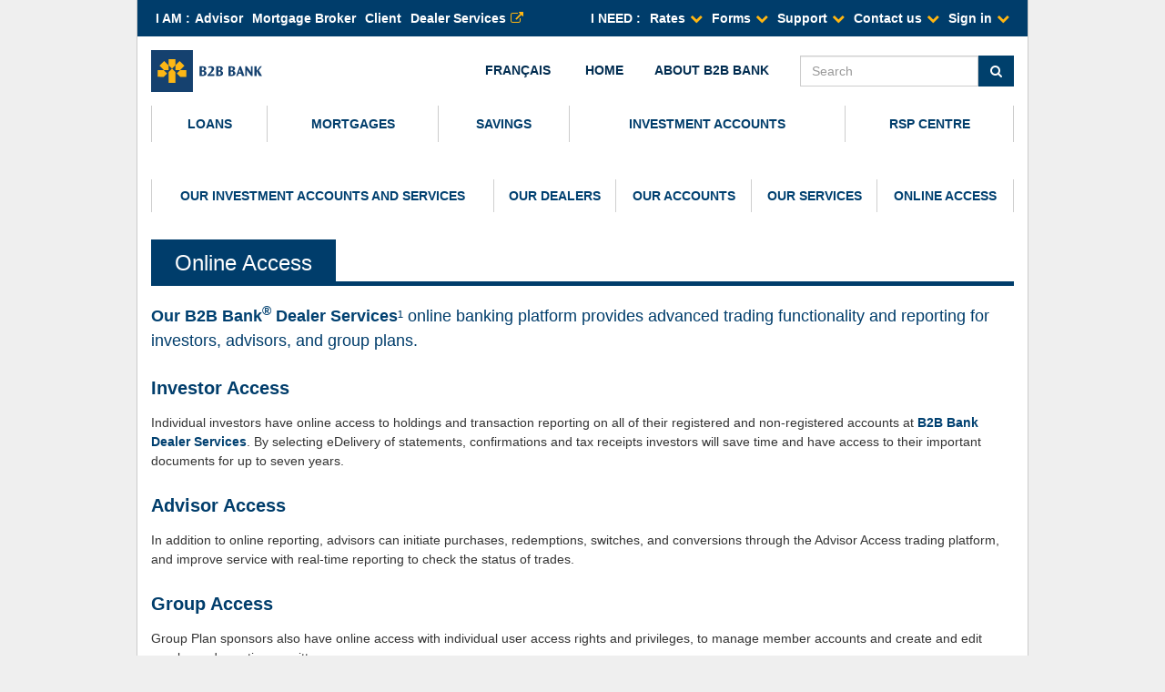

--- FILE ---
content_type: text/html; charset=UTF-8
request_url: https://b2bbank.com/investment-accounts/online-access
body_size: 134652
content:
<!DOCTYPE html>


 <html lang="en"> <head> <!-- Google Tag Manager --> <script>(function(w,d,s,l,i){w[l]=w[l]||[];w[l].push({'gtm.start': new Date().getTime(),event:'gtm.js'});var f=d.getElementsByTagName(s)[0],
 j=d.createElement(s),dl=l!='dataLayer'?'&l='+l:'';j.async=true;j.src= 'https://www.googletagmanager.com/gtm.js?id='+i+dl;f.parentNode.insertBefore(j,f);
 })(window,document,'script','dataLayer','GTM-N4Z9N34');</script>
 <!-- End Google Tag Manager -->  <meta http-equiv="Content-Type" content="text/html; charset=UTF-8" /> <meta charset="UTF-8"> <meta name="viewport" content="width=device-width, initial-scale=2.0, maximum-scale=2.0, user-scalable=yes" /> <meta http-equiv="X-UA-Compatible" content="IE=edge"> 
 
 <title>Our Accounts</title> 
 
 <meta name="description" content="" /> 
  <meta name="generator" content="Extenso" /> <meta name="robots" content="index, follow">  <!-- GEO LOCALISATION --> <meta name="DC.title" content="" />  <meta name="geo.region" content="" /> <meta name="geo.placename" content="" />  <meta name="geo.position" content="" />  <meta name="ICBM" content="" />  <!-- OPEN GRAPH ========= -->
 <meta property="og:title" content="Our Accounts" />
 <meta property="og:url" content="https://b2bbank.com/en/investment-accounts/online-access" />
 <meta property="og:image" content="https://b2bbank.com" /> <!-- Twitter card ========= --> <meta name="twitter:card" content="summary" />
 <meta name="twitter:site" content="https://b2bbank.com/en/investment-accounts/online-access" />
 <meta name="twitter:title" content="Our Accounts" />
 <meta name="twitter:image:src" content="https://b2bbank.com" />
 <!-- Others metas ========= --> <meta name="sednove_lg" content="en"> <meta name="sednove_uid" content="220"> <meta name="sednove_url" content="https://b2bbank.com/en/investment-accounts/online-access"> <meta name="sednove_section" content="investments"> <meta name="sednove_date" content="2025-10-21"> <!-- Canonical link ========= --> <link rel="canonical" href="https://b2bbank.com/en/investment-accounts/online-access" >   <script src="//code.jquery.com/jquery-2.2.4.min.js" integrity="sha256-BbhdlvQf/xTY9gja0Dq3HiwQF8LaCRTXxZKRutelT44=" crossorigin="anonymous"></script>
 <script src="//code.jquery.com/ui/1.12.1/jquery-ui.min.js" integrity="sha256-VazP97ZCwtekAsvgPBSUwPFKdrwD3unUfSGVYrahUqU=" crossorigin="anonymous"></script>
 <script>window.jQuery || document.write('<script src="/extenso/module/sed/core/js/jquery-2.2.4.min.js">\x3C/script>')</script> <script src="//maxcdn.bootstrapcdn.com/bootstrap/3.3.6/js/bootstrap.min.js" integrity="sha384-0mSbJDEHialfmuBBQP6A4Qrprq5OVfW37PRR3j5ELqxss1yVqOtnepnHVP9aJ7xS" crossorigin="anonymous"></script>
 <link rel="stylesheet" href="//ajax.googleapis.com/ajax/libs/jqueryui/1.11.0/themes/smoothness/jquery-ui.css" />
 <script type="text/javascript" src="/extenso/jquery.form.js/jquery.form.min.js"></script> <!-- Magnific Popup script and CSS --> <script type="text/javascript" src="//cdnjs.cloudflare.com/ajax/libs/magnific-popup.js/1.1.0/jquery.magnific-popup.min.js"></script>
 <link href="//cdnjs.cloudflare.com/ajax/libs/magnific-popup.js/1.1.0/magnific-popup.min.css" rel="stylesheet" crossorigin="anonymous">
 
 <!-- CLIENT SITE JS FILE --> <script type="text/javascript" src="/en/assets/js/site.js"></script> <!-- =============================================== CLIENT SITE CSS FILES --> <link href="//maxcdn.bootstrapcdn.com/bootstrap/3.3.6/css/bootstrap.min.css" rel="stylesheet" integrity="sha384-1q8mTJOASx8j1Au+a5WDVnPi2lkFfwwEAa8hDDdjZlpLegxhjVME1fgjWPGmkzs7" crossorigin="anonymous">
 <!-- Font awesome --> <link href="/sn_uploads/font/font-awesome/font-awesome_min.css" rel="stylesheet" />   <link href="/en/assets/css/styles.css" rel="stylesheet"/>   <style type="text/css"> 
.sn-element[data-sn-id="b4dfb9931fec44c68fe180ac5fe39862"] {	border-style: solid;	border-color: #cccccc;	border-top-width: 0px;	border-right-width: 1px;	border-bottom-width: 1px;	border-left-width: 1px;	padding-bottom: 15px;	max-width: 980px;	background-color: #ffffff;}
.news_body .news-text OL{
	padding-left: 2em;
	padding-bottom: 2em;
}

.news_body .news-text LI{
    font-size: 18px;
    color: #003d6b;
    font-weight: 700;
}

.news_body .news-text LI>P{
	font-size: 14px;
	font-weight: normal;
}

.news_body .news-text .notes{
	border-top:solid 1px #ddd;
	font-size: 1rem;
	margin-top: 4em;
}

.news_body .news-text .notes P{
    font-size: 1rem;
}

.news_body .news-text .notes OL{
    padding-left: 2em;
    padding-top: 1em;
    padding-bottom: 0;
}

.news_body .news-text .notes OL LI{
	font-size: 1rem;
	font-weight: normal;
	color: #000;
}
.sn-element[data-sn-id="9841999eed6b46aa9093021ef75355e9"] {	padding-left: 0px;	padding-right: 0px;}
.sn-element[data-sn-id="6074"] {	margin-bottom: 20px;	z-index: 9;}
.sn-element[data-sn-id="4499"] {	margin-left: auto;	margin-right: auto;}
.sn-element[data-sn-id="2fb783ac27c44d9bb162c952e1380861"] {	padding-left: 0px;	padding-right: 0px;}
.sn-element[data-sn-id="d35dcc03af034460b0b7e2fe2c0b4417"] {	margin-top: 40px;	max-width: 980px;}
.sn-element[data-sn-id="25678635b90b41278c783a0aa45f1884"] {	margin-top: 25px;	margin-bottom: 25px;}
.sn-element[data-sn-id="aa74c44d85ea4da0bb479a38639379ed"] {	min-height: 150px!important;}
.sn-element[data-sn-id="02a63972eb3049bb9e25b88f4cc56369"] {	min-height: 150px!important;}
.sn-element[data-sn-id="b4c4fa8a43e74c4c9243cb876798510a"] {	min-height: 150px!important;}
.sn-element[data-sn-id="67b0decb240143b897e173588bb58572"] {	min-height: 150px!important;}
.sn-element[data-sn-id="ba4b7792e82f4a3e9889b3963f7a7e4f"] {	min-height: 150px!important;}
.sn-element[data-sn-id="0a67a2cb887448b288a664e516d85277"] {	min-height: 150px!important;}
.sn-element[data-sn-id="4745"] {	margin-top: 20px;}
.sn-element[data-sn-id="12582"] p, .sn-element[data-sn-id="12582"] h1, .sn-element[data-sn-id="12582"] h2, .sn-element[data-sn-id="12582"] h3, .sn-element[data-sn-id="12582"] h4, .sn-element[data-sn-id="12582"] h5, .sn-element[data-sn-id="12582"] h6 {
	color: #00406c;}
.sn-element[data-sn-id="12582"] {	color: #00406c;}


/*use widget doesnt work here */
#wdg_6087 ul{
    list-style:none;
    padding:0;
    margin:0;
}
#wdg_6087 .list-menu > li{
    float:left;
}
/*row1*/
#wdg_6087 .list-menu:after,
#wdg_6087 .menu-roles-container:after,
#wdg_6087 .menu-needs-container:after,
#wdg_6087 .row1:after{
    content:'';
    display:table;
    clear:both;
}
#wdg_6087 .row1{
    background:#003d6b;
    padding:5px 20px;
    font-size:14px;
}
#wdg_6087 .row1.reduce_font_size{
    font-size:11px;
}
#wdg_6087 .row1.reduce_font_size .menu-roles{
    display:table;
    max-width:325px;
}
#wdg_6087 .row1.reduce_font_size .menu-roles > li{
    display:table-cell;
    float:none;
    text-align:center;
}

#wdg_6087 .row1_fixed_container {
    position:relative;
}
#wdg_6087 .row1_fixed_container > * {
    position:fixed;
    z-index:99;
}
#wdg_6087 .external-link > a:after{
    content: "\f08e";
    display: inline-block;
    font: normal normal normal 14px/1 FontAwesome;
    font-size: inherit;
    text-rendering: auto;
    -webkit-font-smoothing: antialiased;
    -moz-osx-font-smoothing: grayscale;
    color:#ffb612;
    margin-left:5px;
}
#wdg_6087 .row1 .list-menu > li > a,
#wdg_6087 .row1{
    color:#FFF;
    text-decoration:none;
}
#wdg_6087 .menu-roles-container{
    float:left;
    padding:5px 0;
}
#wdg_6087 .menu-needs-container{
    float:right;
    padding:5px 0;
}
#wdg_6087 .row1 .list-menu,
#wdg_6087 .row1 .label-menu{
    float:left;
}
#wdg_6087 .menu-roles > li{
    padding:0 5px;
}
#wdg_6087 .label-menu{
    font-weight:bold;
    text-transform:uppercase;
}
#wdg_6087 .menu-roles > li > a{
    text-decoration:none;
}
#wdg_6087 .menu-roles > li > a.role_active{
    text-decoration:underline;
}
#wdg_6087 .row1 .menu-sign-in > li > a .fa{
    display:none;
}
#wdg_6087 .menu-needs-container .list-menu > li{
    margin-left:10px;
    position:relative;
}
#wdg_6087 .menu-needs-container .list-menu > li > a:after{
    content: "\f078";
    display: inline-block;
    font: normal normal normal 12px/1 FontAwesome;
    font-size: inherit;
    text-rendering: auto;
    -webkit-font-smoothing: antialiased;
    -moz-osx-font-smoothing: grayscale;
    color:#ffb612;
    margin-left:5px;
}
#wdg_6087 .row1 .fa,
#wdg_6087 .row1 .list-menu > li > a:hover,
#wdg_6087 .row1 .list-menu > li > a.active{
    color:#ffb612;
}
#wdg_6087 .row1 a + ul{
    display:none;
    position:absolute;
    z-index:9;
    left:0;
    top:100%;
    background:#f6f6f6;
    border:1px #cccccc solid;
    padding:5px 20px;
    min-width:200px;
    animation:anim-menu-needs-dropdown .15s cubic-bezier(0.3,0,0.2,1);
}
#wdg_6087 .row1 a + ul > li{
    padding:5px 0;
}
@media(max-width:991px){
    #wdg_6087 .row1.reduce_font_size .menu-roles{
        max-width:none;
    }
    #wdg_6087 .menu-roles-container,
    #wdg_6087 .menu-needs-container{
        float:none;
    }
}
/*--*/
/*row2*/
#wdg_6087 .row2{
    padding:0 15px;
}
#wdg_6087 .row2 > .dtable{
    height:76px;
    width:100%;
}
#wdg_6087 .menu-main{
    text-align:right
}
#wdg_6087 .menu-main > li:first-child{
    margin-left:5px;
}
#wdg_6087 .menu-main > li{
    text-transform:uppercase;
    margin-left:30px;
    float:none;
    display:inline-block;
    vertical-align:middle;
}
#wdg_6087 .menu-main > li > a{
    color:#002C50;
}
#wdg_6087 .menu-main > li > a:after{
    display:inline-block;
    content:'';
    height:34px;
    vertical-align:middle;
}
/*--*/
/*row3*/
#wdg_6087 .row3{
    padding:0 15px;
}
#wdg_6087 .main-services-menu{
    display:table;
    width:100%;
    border-right:1px #cccccc solid;
}
#wdg_6087 .main-services-menu > li{
    display:table-cell;
    border-left:1px #cccccc solid;
    float:none;
    vertical-align:middle;
    transition:all .15s cubic-bezier(0.3,0,0.2,1);
}
#wdg_6087 .main-services-menu > li:hover{
    color: #FFF;
    background-color:#003d6b;
}
#wdg_6087 .main-services-menu > li > a{
    padding:10px 20px;
    text-align:center;
    text-transform:uppercase;
    display:block;
    color: #003d6b;
    font-weight:bold;
    text-decoration:none;
    transition:all .15s cubic-bezier(0.3,0,0.2,1);
}
#wdg_6087 .main-services-menu > li:hover,
#wdg_6087 .main-services-menu > li > a:hover,
#wdg_6087 .main-services-menu > li > a.active{
    color: #FFF;
    background-color:#003d6b;
}
#wdg_6087 .main-services-menu > li > a + ul{
    display:none;
    position:absolute;
    left:0;
    top:100%;
    background:#f6f6f6;
    border-top:4px #003d6b solid;
    padding:5px 20px 15px;
    width:100%;
    z-index:9;
}
#wdg_6087 .main-services-menu > li > a:hover + ul,
#wdg_6087 .main-services-menu > li > ul:hover{
    display:block;
}
#wdg_6087 .main-services-menu > li > ul > li{
    float:left;
    width:25%;
}
#wdg_6087 .main-services-menu > li > ul > li > a{
    display:block;
    color:#003d6b;
    margin:20px 0;
    text-transform:uppercase;
    text-decoration:none;
    cursor:default;
    font-weight:bold;
}
#wdg_6087 .main-services-menu > li > ul > li > ul > li{
    display:block;
    padding:5px 10px 5px 0;
    font-size:12px;
}
/*--*/
/*Mobile version*/
#wdg_6087 .controls-mobile{
    display:none;
}
#wdg_6087 .row3 .menu-needs-container,
#wdg_6087 .controls-mobile,
#wdg_6087 .row3 .menu-sign-in,
#wdg_6087 .row3 .menu-roles-container,
#wdg_6087 .row3 .addon-mobile-menu{
    display:none;
}
@media (max-width:767px){
    #wdg_6087{
        height:59px;
    }
    #wdg_6087 .row2 > .dtable{
        height:59px;
    }
    #wdg_6087 .fixed-in-mobile{
        position:fixed;
        top:0;
        left:0;
        right:0;
        z-index:9;
        background:#FFF;
    }
    #wdg_6087 .row3{
        display:none;
        padding:0;
        position:fixed;
        top:59px;
        left:0;
        right:0;
        bottom:0;
        overflow:auto;
    }
    #wdg_6087 .controls-mobile{
        display:block;
        text-align:right;
    }
    #wdg_6087 .controls-mobile .btn{
        font-size:22px;
        transition:color .2s cubic-bezier(0.3,0,0.2,1);
    }
    #wdg_6087 .controls-mobile .active{
        color:#ffb612;
    }
    #wdg_6087 .menu-main > li{
        display:none;
    }
    #wdg_6087 .row1_fixed_container,
    #wdg_6087 .row1{
        display:none;
    }
    /*#wdg_6087 .logo img{
        width:120px;
    }*/
    #wdg_6087 .menu-main .js-search-container{
        background:#efefef;
        position:absolute;
        left:0;
        top:100%;
        width:100%;
        margin:0;
        padding:15px;
        z-index:9;
    }
    #wdg_6087 .row2 .menu-sign-in{
        display:none;
    }
    #wdg_6087 .row3 .menu-needs-container,
    #wdg_6087 .row3 .addon-mobile-menu,
    #wdg_6087 .row3 .menu-roles-container,
    #wdg_6087 .row3 .menu-sign-in{
        display:block;
        padding:0;
    }
    #wdg_6087 .row3 li,
    #wdg_6087 .row3 a{
        float:none;
        display:block;
    }
    #wdg_6087 .row3 .menu-sign-in{
        padding-bottom:3px;
        background:#FFF;
        -webkit-box-shadow: 0px 3px 2px -2px rgba(0,0,0,0.5);
        -moz-box-shadow: 0px 3px 2px -2px rgba(0,0,0,0.5);
        box-shadow: 0px 3px 2px -2px rgba(0,0,0,0.5);
    }
    #wdg_6087 .row3 .menu-sign-in ul{
        display:none;
        animation:anim_mobile_menu_sign_in_dropdown .2s cubic-bezier(0.3,0,0.2,1);
        position:relative;
    }
    #wdg_6087 .row3 .menu-sign-in > li > a{
        background:#feb800;
        padding:7px 15px;
        font-weight:bold;
        color:#013d6e;
        text-decoration:none;
    }
    #wdg_6087 .row3 .menu-sign-in > li > a .fa{
        font-size:20px;
        vertical-align:middle;
        margin-right:10px;
    }
    #wdg_6087 .row3 .menu-sign-in > li li > a{
        background-color:#feb800;
        padding:5px 15px;
        margin-top:1px;
        color:#013d6e;
        font-weight:bold;
    }
    #wdg_6087 .row3 .menu-roles-container{
        background:#FFF;
    }
    #wdg_6087 .row3 .menu-roles-container > li > a{
        background:#013d6e;
        padding:7px 15px;
        font-weight:bold;
        color:#FFF;
        text-decoration:none;
        border-bottom:1px #FFF solid;
        padding-right:0;
        position:relative;
        font-size:16px;
    }
    #wdg_6087 .row3 .menu-roles-container > li > a:after{
        content: "\f078";
        font: normal normal normal 14px/1 FontAwesome;
        font-size: inherit;
        text-rendering: auto;
        -webkit-font-smoothing: antialiased;
        -moz-osx-font-smoothing: grayscale;
        color:#ffb612;
        position:absolute;
        right:15px;
        top:50%;
        transform:translateY(-50%);
    }
    #wdg_6087 .row3 .menu-roles-container .overflow{
        overflow:hidden;
        display:inline-block;
        vertical-align:middle;
        padding-right:30px;
    }
    #wdg_6087 .row3 .menu-roles-container .role_label{
        font-weight:normal;
        position:relative;
    }
    #wdg_6087 .row3 .menu-roles-container .role_desc{
        font-style:italic;
    }
    #wdg_6087 .row3 .menu-roles-container .role_label .label_action{
        font-size:11px;
        margin-left:10px;
        opacity:0.8;
        font-style:italic;
        text-decoration:underline;
    }
    #wdg_6087 .row3 .menu-roles{
        display:none;
        background-color:#013d6e;
        padding:7px 0 7px 15px;
        position:relative;
        animation:anim_mobile_menu_sign_in_dropdown .2s cubic-bezier(0.3,0,0.2,1);
    }
    #wdg_6087 .row3 .menu-roles > li{
        float:left;
        width:50%;
        padding:7px 15px 7px 0;
    }
    #wdg_6087 .row3 .menu-roles > li > a{
        color:#FFF;
        font-weight:bold;
        font-size:14px;
    }
    #wdg_6087 .row3 .menu-roles > li:nth-child(2n+1){
        clear:both;
    }
    
    #wdg_6087 .row3 .main-services-menu{
        border:none;
    }
    #wdg_6087 .row3 .menu-sign-in{
        background-color:#FFF;
    }

    #wdg_6087 .row3 .main-services-menu > li{
        border:none;
    }
    
    #wdg_6087 .row3 .addon-mobile-menu > li,
    #wdg_6087 .row3 .main-services-menu > li{
        padding-bottom:1px;
        background-color:#d1d1d1;
    }
    #wdg_6087 .row3 .addon-mobile-menu > li > a,
    #wdg_6087 .row3 .main-services-menu > li > a{
        color:#013d6e;
        text-transform:uppercase;
        background:#efefef;
        padding:7px 15px;
        font-weight:bold;
        letter-spacing:1px;
        text-align:left;
        border:none;
        text-decoration:none;
        transition:all .15s cubic-bezier(0.3,0,0.2,1);
    }
    #wdg_6087 .row3 .addon-mobile-menu > li > a.active,
    #wdg_6087 .row3 .main-services-menu > li > a.active{
        background-color:#003d6b;
        color:#FFF;
    }
    #wdg_6087 .row3 .anim-in-slide > li > ul{
        animation:anim_mobile_menu_sign_in_dropdown .2s cubic-bezier(0.3,0,0.2,1);
        position:relative;
    }
    #wdg_6087 .row3 .anim-out-slide > li > a + ul{
        opacity:0;
        transition:opacity .2s cubic-bezier(0.3,0,0.2,1);
    }
    #wdg_6087 .row3 .anim-out-slide > li > a.active + ul{
        opacity:1;
    }
   
    #wdg_6087 .main-services-menu > li > a + ul{
        position:relative;
        top:initial;
        border:none;
        padding:10px 15px;
    }
    #wdg_6087 .main-services-menu > li > ul > li{
        float:none;
        width:100%;
        padding:10px 0;
    }
    #wdg_6087 .main-services-menu > li > ul > li > a{
        margin:0 0 15px 0;
    }
    #wdg_6087 .main-services-menu > li > ul > li > ul > li{
        padding:7px 0;
    }
    #wdg_6087 .toggle-mobile-anim-children > *{
        position:relative;
        left:-100%;
        transition: all .15s cubic-bezier(0,0,.33,.99);
    }
}
@keyframes anim-menu-needs-dropdown{
    0%{
        opacity:0;
    }
    100%{
        opacity:1;
    }
}
@keyframes anim_mobile_menu_sign_in_dropdown{
    0%{
        opacity:0;
        left:-100%;
    }
    100%{
        opacity:1;
        left:0;
    }
}
.box-element4720 {
	margin: 0px;
    padding:0px;
}
.box-element4720 img{
	max-width:100%;
}
.newspaper4720 {
    -webkit-column-count: 0; /* Chrome, Safari, Opera */
    -moz-column-count: 0; /* Firefox */
    column-count: 0;
    -webkit-column-gap: px; /* Chrome, Safari, Opera */
    -moz-column-gap: px; /* Firefox */
    column-gap: px;
}
.box-element4721 {
	margin: 0px;
    padding:0px;
}
.box-element4721 img{
	max-width:100%;
}
.newspaper4721 {
    -webkit-column-count: 0; /* Chrome, Safari, Opera */
    -moz-column-count: 0; /* Firefox */
    column-count: 0;
    -webkit-column-gap: px; /* Chrome, Safari, Opera */
    -moz-column-gap: px; /* Firefox */
    column-gap: px;
}
.box-element4723 {
	margin: 0px;
    padding:0px;
}
.box-element4723 img{
	max-width:100%;
}
.newspaper4723 {
    -webkit-column-count: 0; /* Chrome, Safari, Opera */
    -moz-column-count: 0; /* Firefox */
    column-count: 0;
    -webkit-column-gap: px; /* Chrome, Safari, Opera */
    -moz-column-gap: px; /* Firefox */
    column-gap: px;
}
.box-element4724 {
	margin: 0px;
    padding:0px;
}
.box-element4724 img{
	max-width:100%;
}
.newspaper4724 {
    -webkit-column-count: 0; /* Chrome, Safari, Opera */
    -moz-column-count: 0; /* Firefox */
    column-count: 0;
    -webkit-column-gap: px; /* Chrome, Safari, Opera */
    -moz-column-gap: px; /* Firefox */
    column-gap: px;
}
.box-element4725 {
	margin: 0px;
    padding:0px;
}
.box-element4725 img{
	max-width:100%;
}
.newspaper4725 {
    -webkit-column-count: 0; /* Chrome, Safari, Opera */
    -moz-column-count: 0; /* Firefox */
    column-count: 0;
    -webkit-column-gap: px; /* Chrome, Safari, Opera */
    -moz-column-gap: px; /* Firefox */
    column-gap: px;
}
.box-element4726 {
	margin: 0px;
    padding:0px;
}
.box-element4726 img{
	max-width:100%;
}
.newspaper4726 {
    -webkit-column-count: 0; /* Chrome, Safari, Opera */
    -moz-column-count: 0; /* Firefox */
    column-count: 0;
    -webkit-column-gap: px; /* Chrome, Safari, Opera */
    -moz-column-gap: px; /* Firefox */
    column-gap: px;
}
.wdg_social_media4758 ul{
	padding:0;
	margin:0;
	list-style:none;
	display:table;
	font-size:18px;
}
.wdg_social_media4758 ul.large{
	font-size:26px;
}
.wdg_social_media4758 ul.small{
	font-size:13px;
}
.wdg_social_media4758 li{
	display:table-cell;
	vertical-align:middle;
	padding-right:10px;
}
.wdg_social_media4758 li:last-child{
	padding-right:0;
}
.wdg_social_media4758 a{
	text-decoration:none;
	color:#fff;
	background:#262626;
	display:block;
	text-align:center;
	height:34px;
	line-height:34px;
	width:34px;
}
.wdg_social_media4758 .large a{
	height:50px;
	line-height:50px;
	width:50px;
}
.wdg_social_media4758 .small a{
	height:20px;
	line-height:20px;
	width:20px;
}
.wdg_social_media4758 .circle a{
	border-radius:50%;
}
.wdg_social_media4758 .withoutframe a{
	background:transparent!important;
	color:transparent;
}
.wdg_social_media4758 .diamond a{
	transform:rotate(45deg);
}
.wdg_social_media4758 .diamond li{
	padding:6px 16px 6px 6px;

}
.wdg_social_media4758 .diamond li:last-child{
	padding:6px;
}
.wdg_social_media4758 .diamond.large li{
	padding:10px 22px 10px 10px;

}
.wdg_social_media4758 .diamond.large li:last-child{
	padding:10px;
}
.wdg_social_media4758 .diamond.small li{
	padding:3px 8px 3px 3px;

}
.wdg_social_media4758 .diamond.small li:last-child{
	padding:3px;
}
.wdg_social_media4758 .diamond img{
	transform:rotate(-45deg);
}
.wdg_social_media4758 .diamond i{
	width:100%;
	height:100%;
	transform:rotate(-45deg);
	top:0;
}
.wdg_social_media4758 .diamond .fa{
	transform:rotate(-45deg);
	top:0;
}
.wdg_social_media4758 .diamond i:before{
	position:relative;
	top:25%;
}
.wdg_social_media4758 a:hover{
	background:#7a7a7a;
	color:#fff;
}
.wdg_social_media4758 i{
	display:block;
	position:relative;
	top:50%;
	transform:translateY(-50%);
}
.wdg_social_media4758 a.img{
	width:auto;
	border-radius:0;
	background:none;
}

.wdg_social_media4758 a.img:hover{
	background:none;
	opacity:0.7;
}
.wdg_social_media4758 a img{
	height:34px;
	display:block;
	vertical-align: middle;
}
.wdg_social_media4758 .large a img{
	height:50px;
}
.wdg_social_media4758 .small a img{
	height:20px;
}

.wdg_social_media4758 {
    
        float:right;
    
}
.wdg_social_media4758_parent:after {
    content: "";
    display:table;
    clear:both;
    
}
.wdg_social_media4758_parent {
    text-align:center;
}
.wdg_social_media4758 .medium img{
    width:auto;
    height:28px;
}
.box-element4757 {
	margin: 0px;
    padding:0px;
}
.box-element4757 img{
	max-width:100%;
}
.newspaper4757 {
    -webkit-column-count: 0; /* Chrome, Safari, Opera */
    -moz-column-count: 0; /* Firefox */
    column-count: 0;
    -webkit-column-gap: px; /* Chrome, Safari, Opera */
    -moz-column-gap: px; /* Firefox */
    column-gap: px;
}
.box-element12595 {
	margin: 0px;
    padding:0px;
}
.box-element12595 img{
	max-width:100%;
}
.newspaper12595 {
    -webkit-column-count: 0; /* Chrome, Safari, Opera */
    -moz-column-count: 0; /* Firefox */
    column-count: 0;
    -webkit-column-gap: px; /* Chrome, Safari, Opera */
    -moz-column-gap: px; /* Firefox */
    column-gap: px;
}

    #wdg_sub_nav5265 .sub-nav{
        display:table;
        width:100%;
        list-style:none;
        padding:0;
        margin:20px 0 0 0;
    }
    #wdg_sub_nav5265 .sub-nav > *{
        display:table-cell;
    }
    

    
    #wdg_sub_nav5265 li{
        text-align: center;
        font-size: 14px;
        text-transform: uppercase;
        border-left: 1px solid #cfcfcf;
        vertical-align: middle;
        padding: 8px 8px;
        text-decoration:none;
    }
    #wdg_sub_nav5265 li:last-child{
        border-right: 1px solid #cfcfcf;
    }
    #wdg_sub_nav5265 li a{
        display:block;
    }
    @media(max-width:1024px){
        #wdg_sub_nav5265 .sub-nav{
            display:block;
        }
        #wdg_sub_nav5265 .sub-nav > *{
            display:block;
        }
        #wdg_sub_nav5265 li{
            border-left: none;
            border-top: 1px solid #cfcfcf;
        }
        #wdg_sub_nav5265 li:last-child{
            border-right: none;
            border-bottom: 1px solid #cfcfcf;
        }
    }
    

.box-element5260 {
	margin: 0px;
    padding:0px;
}
.box-element5260 img{
	max-width:100%;
}
.newspaper5260 {
    -webkit-column-count: 0; /* Chrome, Safari, Opera */
    -moz-column-count: 0; /* Firefox */
    column-count: 0;
    -webkit-column-gap: px; /* Chrome, Safari, Opera */
    -moz-column-gap: px; /* Firefox */
    column-gap: px;
}
.box-element5259 {
	margin: 0px;
    padding:0px;
}
.box-element5259 img{
	max-width:100%;
}
.newspaper5259 {
    -webkit-column-count: 0; /* Chrome, Safari, Opera */
    -moz-column-count: 0; /* Firefox */
    column-count: 0;
    -webkit-column-gap: px; /* Chrome, Safari, Opera */
    -moz-column-gap: px; /* Firefox */
    column-gap: px;
} </style>  <style id="custom_properties_styles" type="text/css"> 
 </style>  <script src="//cdnjs.cloudflare.com/ajax/libs/require.js/2.3.3/require.js"></script>
 <script> requirejs.config({ paths: {  "google": "//maps.googleapis.com/maps/api/js?key=AIzaSyAoC6Hjnc-zILwjwFEKMepYpYV4iIdBius", "google_geo": "//maps.googleapis.com/maps/api/js?key=AIzaSyAoC6Hjnc-zILwjwFEKMepYpYV4iIdBius&libraries=geometry", "ace": "//cdnjs.cloudflare.com/ajax/libs/ace/1.2.5/",
 "slider" : "//cdnjs.cloudflare.com/ajax/libs/bxslider/4.1.2/jquery.bxslider.min",
 "jquery": "//code.jquery.com/jquery-2.2.4.min",
 "jquery-ui": "//code.jquery.com/ui/1.12.1/jquery-ui.min",
 "validate" : "//cdnjs.cloudflare.com/ajax/libs/jquery-validate/1.16.0/jquery.validate.min",
 "form": "//malsup.github.io/jquery.form",
 "owl-carousel2": "//cdnjs.cloudflare.com/ajax/libs/OwlCarousel2/2.2.1/owl.carousel.min",
 "pinterest" : "//assets.pinterest.com/js/pinit",
 "share":"//w.sharethis.com/button/buttons",
 "geocomplete":"//cdnjs.cloudflare.com/ajax/libs/geocomplete/1.7.0/jquery.geocomplete",
 "clndr":"/js/site_calendar/clndr", "under":"//cdnjs.cloudflare.com/ajax/libs/underscore.js/1.8.3/underscore",
 "moment":"/js/site_calendar/moment", "calculator":"/assets/js/sed_calculators", "map_vector":"/assets/js/raphael_vector", "manager_map":"/assets/js/manager_map", "atm_locator":"/assets/js/b2b_atm_locator" },
 shim: { "calculator": ['validate','jquery-ui'], "manager_map": ["map_vector"], "atm_locator":["google_geo"] }
  });
 
 </script> <!---Tracking Google--->   <script type="text/javascript">  var _gaq = _gaq || [];
  _gaq.push(['_setAccount', 'UA-4073393-1']);
  _gaq.push(['_setDomainName', 'b2bbank.com']);
  _gaq.push(['_setAllowLinker', true]);
  _gaq.push(['_trackPageview']);
  _gaq.push(['en._setAccount', 'UA-4073393-5']);
  _gaq.push(['en._setDomainName', 'b2bbank.com']);
  _gaq.push(['en._setAllowLinker', true]);
  _gaq.push(['en._trackPageview']); (function() { var ga = document.createElement('script'); ga.type = 'text/javascript'; ga.async = true; ga.src = ('https:' == document.location.protocol ? 'https://ssl' : 'http://www') + '.google-analytics.com/ga.js';
 var s = document.getElementsByTagName('script')[0]; s.parentNode.insertBefore(ga, s); })();
 </script>  <link rel="stylesheet" href="https://cdnjs.cloudflare.com/ajax/libs/OwlCarousel2/2.2.1/assets/owl.carousel.min.css" />
 <link rel="stylesheet" href="https://cdnjs.cloudflare.com/ajax/libs/OwlCarousel2/2.2.1/assets/owl.theme.green.min.css" />
 <link rel="stylesheet" href="https://cdnjs.cloudflare.com/ajax/libs/animate.css/3.5.2/animate.min.css"/>
 <script type="text/javascript">(function() { var didInit = false; function initMunchkin() { if(didInit === false) { didInit = true; Munchkin.init('931-FHT-899'); }
 }
 var s = document.createElement('script'); s.type = 'text/javascript'; s.async = true; s.src = '//munchkin.marketo.net/munchkin.js';
 s.onreadystatechange = function() { if (this.readyState == 'complete' || this.readyState == 'loaded') { initMunchkin(); }
 };
 s.onload = initMunchkin; document.getElementsByTagName('head')[0].appendChild(s);})();
</script> </head> <body  class="sed_site_page">
 <!-- Google Tag Manager (noscript) --> <div aria-hidden="true"> <noscript><iframe src="https://www.googletagmanager.com/ns.html?id=GTM-N4Z9N34"
 height="0" width="0" style="display:none;visibility:hidden"></iframe></noscript> </div> <!-- End Google Tag Manager (noscript) -->   <div class="sn-foreground-color sn-background"></div> <nav aria-labelledby="link-to-main-content" >	<a id="link-to-main-content" class="sr-only sr-only-focusable" href="#main"><span class="sn_pencil" data-sn_uid="849">Go to main content</span></a> </nav>    <style type="text/css" id="bf63ecaf1b0d49b0862369964af285d7"> html{height:100%}body {min-height:100%;position:relative;	background-color: #efefef;}
 </style>  <div>  <nav  class="sn-element                                                                                                                                            container                                                                    "  data-sn-type="container" data-sn-id="b4dfb9931fec44c68fe180ac5fe39862"    aria-labelledby="main-navigation-label"  >  <div class="sn-background sn-foreground-color"></div>    <div  class="sn-element     row                                                                                                  "  data-sn-type="row" data-sn-id="1ad567e4e044481d965a2d38b986c0e5"     >  <div class="sn-background sn-foreground-color"></div>    <div  class="sn-element                    hidden-print  hidden-print   hidden-print   hidden-print   hidden-print   hidden-print   hidden-print   hidden-print   hidden-print   hidden-print   hidden-print   hidden-print   hidden-print   hidden-print   hidden-print   hidden-print   hidden-print   hidden-print   hidden-print   hidden-print   hidden-print   hidden-print   hidden-print   hidden-print   hidden-print   hidden-print   hidden-print   hidden-print   hidden-print   hidden-print   hidden-print   hidden-print   hidden-print   hidden-print   hidden-print   hidden-print   hidden-print   hidden-print   hidden-print   hidden-print   hidden-print   hidden-print  col-xs-12 col-sm-12 col-md-12 col-lg-12  hidden-print "  data-sn-type="column" data-sn-id="9841999eed6b46aa9093021ef75355e9"     >  <div class="sn-background sn-foreground-color"></div>   <div    id="" class=" sn-element sn_widget  "  data-sn-type="widget" data-sn-id="6074"  data-sn-code="b2b_header_menu"  data-sn-nbview="0"  
     >  <div class="sn-background sn-foreground-color"></div> <div class="sn-element-content" id="sn_widget_6074">        


<div id="main-navigation-label" style="display:none"><span class="sn_pencil" data-sn_uid="1934">Main navigation</span></div>
<div id="wdg_6087">
    <div class="fixed-in-mobile">
        <div class="row1_fixed_container">
            <div class="row1">
                <div class="menu-roles-container">
                    <div class="label-menu">
                        <span class="sn_pencil" data-sn_uid="1806">I am</span>&nbsp;:
                    </div>
                    
<ul class='list-menu menu-roles'> <li class="level-1 "> <a data-role="identity_advisor" onclick="_gaq.push(['_trackEvent', 'Click', 'User type','Advisor']);_gaq.push(['en._trackEvent', 'Click', 'User type','Advisor']);" href="javascript:void(0)"><span>Advisor</span></a> </li> <li class="level-1 "> <a data-role="identity_mortgage_broker" onclick="_gaq.push(['_trackEvent', 'Click', 'User type','Mortgage Broker']);_gaq.push(['en._trackEvent', 'Click', 'User type','Mortgage Broker']);" href="javascript:void(0)"><span>Mortgage Broker</span></a> </li> <li class="level-1 "> <a data-role="identity_client" onclick="_gaq.push(['_trackEvent', 'Click', 'User type','Client']);_gaq.push(['en._trackEvent', 'Click', 'User type','Client']);" href="/mybank/index"><span>Client</span></a> </li>  <li class="level-1 external-link identity_advisor identity_client "> <a href="/dealerservices/index" class="link-level-1"><span class="link_text">Dealer Services</span></a> </li> </ul>
                </div>
                <div class="menu-needs-container">
                    <div class="label-menu">
                        <span class="sn_pencil" data-sn_uid="1812">I need</span>&nbsp;:
                    </div>
                    
<ul class='list-menu menu-needs'> <li class="level-1 has-children identity_mortgage_broker identity_advisor"> <a aria-label="This link will take you to the rates section of b2bbank.com" href="javascript:void(0);" class="link-level-1"><span class="link_text">Rates</span></a> <ul>   <li class="level-2 identity_advisor "> <a href="/en/advisor-broker-rates/gic-rates" class="link-level-2"><span class="link_text">GIC Rates</span></a> </li>   <li class="level-2 identity_advisor "> <a href="/en/advisor-broker-rates/loan-rates" class="link-level-2"><span class="link_text">Loan Rates</span></a> </li>   <li class="level-2 identity_mortgage_broker "> <a href="/en/advisor-broker-rates/mortgage-rates" class="link-level-2"><span class="link_text">Mortgage</span></a> </li>   <li class="level-2 identity_advisor "> <a href="/en/advisor-broker-rates/banking-rates" class="link-level-2"><span class="link_text">Savings</span></a> </li>  </ul> </li>  <li class="level-1 has-children identity_advisor identity_mortgage_broker"> <a aria-label="This link will take you to the forms section of b2bbank.com" href="javascript:void(0);" class="link-level-1"><span class="link_text">Forms</span></a> <ul>   <li class="level-2 identity_mortgage_broker "> <a ?tab=mortgages href="/en/forms/index" class="link-level-2"><span class="link_text">Forms</span></a> </li>  <li class="level-2 identity_advisor"><a target="" href="/forms/index?tab=bankingservices" class="link-level-2"><span class="link_text">Savings forms</span></a></li>  <li class="level-2 identity_advisor"><a target="" href="/forms/index?tab=deposits" class="link-level-2"><span class="link_text">Deposits</span></a></li>  <li class="level-2 identity_advisor"><a target="" href="/forms/index?tab=loans" class="link-level-2"><span class="link_text">Loan forms</span></a></li>  </ul> </li>  <li class="level-1 has-children identity_mortgage_broker identity_advisor"> <a aria-label="This link will display the Support options of b2bbank.com" href="javascript:void(0);" class="link-level-1"><span class="link_text">Support</span></a> <ul>   <li class="level-2 identity_advisor "> <a href="/en/calculators/index" class="link-level-2"><span class="link_text">Calculators</span></a> </li>   <li class="level-2 "> <a href="/en/marketing-material/index" class="link-level-2"><span class="link_text">Product sheets</span></a> </li>   <li class="level-2 "> <a href="/en/marketing-material/index" class="link-level-2"><span class="link_text">Marketing material</span></a> </li>   <li class="level-2 "> <a href="/en/fees/index" class="link-level-2"><span class="link_text">Fees</span></a> </li>   <li class="level-2 "> <a href="/en/workflows/index" class="link-level-2"><span class="link_text">Workflows </span></a> </li>   <li class="level-2 identity_advisor "> <a href="/en/business/business-overview" class="link-level-2"><span class="link_text">Doing business with us</span></a> </li>  </ul> </li>  <li class="level-1 has-children "> <a aria-label="Contact us" href="javascript:void(0);" class="link-level-1"><span class="link_text">Contact us</span></a> <ul>   <li class="level-2 identity_advisor identity_mortgage_broker identity_client "> <a href="/en/contacts/index" class="link-level-2"><span class="link_text">Contact us</span></a> </li>   <li class="level-2 identity_advisor identity_mortgage_broker "> <a href="/en/contacts/contact-business-development" class="link-level-2"><span class="link_text">Contact Business Development</span></a> </li>   <li class="level-2 identity_advisor identity_client "> <a href="/en/atm/find-an-atm" class="link-level-2"><span class="link_text">Find an ATM</span></a> </li>  <li class="level-2 identity_client identity_advisor identity_mortgage_broker"><a target="_blank" href="https://lbcfg.ca/press-room/" class="link-level-2"><span class="link_text">Media contacts</span></a></li>
   <li class="level-2 identity_client identity_mortgage_broker identity_advisor "> <a href="/en/legal/problem-resolution-process" class="link-level-2"><span class="link_text">Problem Resolution</span></a> </li>  </ul> </li> </ul>
                    
<ul class='list-menu menu-sign-in'> <li class="level-1 has-children identity_advisor identity_client"> <a href="javascript:void(0);" class="link-level-1"><span class="link_text">Sign in</span></a> <ul>  <li class="level-2 identity_advisor"><a target="" href="/ease/" class="link-level-2"><span class="link_text">Online loans - EASE</span></a></li>  <li class="level-2 identity_advisor"><a target="" href="/advisoraccess/" class="link-level-2"><span class="link_text">Advisor Access</span></a></li>  <li class="level-2 identity_client"><a target="" href="/groupaccess/" class="link-level-2"><span class="link_text">Group Access</span></a></li>  <li class="level-2 identity_client"><a target="_self" href="https://onlinebanking.b2bbank.com/RetailB2B/servletcontroller?lang=en" class="link-level-2"><span class="link_text">Online banking</span></a></li>
  <li class="level-2 identity_client identity_advisor"><a target="" href="/investoraccess/" class="link-level-2"><span class="link_text">Investor Access</span></a></li>  </ul> </li> </ul>
                </div>
            </div>
        </div>
        <div class="row2">
            <div class="dtable">
                <div class="dcell">
                    <div class="logo">
                        <a href="/index" aria-label="B2B Bank Homepage">
                            
                            <img src="/sn_uploads/grid/B2B-Bank_EN_2-web_1.svg" alt="B2B Bank" role="presentation" height="46"/>
                        </a>
                    </div>
                </div>
                <div class="dcell">
                    <div class="controls-mobile">
                        <a href="javascript:void(0)" role="button" class="btn btn-link js-toggle-mobile-search" aria-haspopup="true" aria-expanded="false">
                            <span class="fa fa-search" aria-hidden="true"></span><span class="sr-only"><span class="sn_pencil" data-sn_uid="1807">Search</span></span>
                        </a>
                        <a href="javascript:void(0)" class="btn btn-link js-toggle-mobile-menu" aria-haspopup="true" aria-expanded="false">
                            <span class="fa fa-bars" aria-hidden="true"></span><span class="sr-only"><span class="sn_pencil" data-sn_uid="1808">Navigation</span></span>
                        </a>
                    </div>
                    
<ul class='list-menu menu-main'><!--pagecode: investment-online-access--> <li class="level-1 "> <a class="link-level-1" href="https://b2bbanque.com/comptes-de-placement/acces-en-ligne"> <span class="link_text">Français</span> </a> </li>  <li class="level-1 "> <a href="/en/index" class="link-level-1"><span class="link_text">Home</span></a> </li>   <li class="level-1 "> <a href="/en/about-us/corporate-profile" class="link-level-1"><span class="link_text">ABOUT B2B BANK</span></a> </li> <li class="level-1 js-search-container"> <form id="header_search_form" method="get" action="/results"> <div role="search" class="search"> <div class="dtable"> <div class="dcell"> <input class="form-control sed_search_input" name="q" type="text" value="" id="header_search_input" placeholder="Search"/> </div> <div class="dcell"> <a href="javascript:void(0)" id="header_search_submit" class="btn btn-primary"> <button type="submit" style="width:auto;margin:0;padding:0;background-color:transparent;border:0"> <span aria-hidden="true" class="fa fa-search"></span>  <label for="header_search_input" class="sr-only">Search</label> </button> </a> </div> </div> </div> </form></li><script> $("#header_search_submit").click(function() { if($("#header_search_input").val() == ""){ sn_core_popup("Please enter a keyword"); } else { $("#header_search_form").submit();
 }
 });
</script></ul>
                </div>
                
            </div>
        </div>
        <div class="row3">
            <div class="row3-container">
                
<ul class='list-menu menu-sign-in anim-out-slide anim-in-slide toggle-mobile-anim-children'> <li class="level-1 has-children identity_advisor identity_client"> <a href="javascript:void(0);" class="link-level-1"><span class="link_text">Sign in</span></a> <ul>  <li class="level-2 identity_advisor"><a target="" href="/ease/" class="link-level-2"><span class="link_text">Online loans - EASE</span></a></li>  <li class="level-2 identity_advisor"><a target="" href="/advisoraccess/" class="link-level-2"><span class="link_text">Advisor Access</span></a></li>  <li class="level-2 identity_client"><a target="" href="/groupaccess/" class="link-level-2"><span class="link_text">Group Access</span></a></li>  <li class="level-2 identity_client"><a target="_self" href="https://onlinebanking.b2bbank.com/RetailB2B/servletcontroller?lang=en" class="link-level-2"><span class="link_text">Online banking</span></a></li>
  <li class="level-2 identity_client identity_advisor"><a target="" href="/investoraccess/" class="link-level-2"><span class="link_text">Investor Access</span></a></li>  </ul> </li> </ul>
                <ul class="list-menu menu-roles-container anim-out-slide anim-in-slide toggle-mobile-anim-children">
                    <li>
                        <a href="javascript:void(0)">
                            <span class="sn_pencil" data-sn_uid="1809">I am a</span>&nbsp;: <span class="overflow"><span class="role_label"><span class="role_desc"><span class="sn_pencil" data-sn_uid="1810">please choose one</span> <span class="label_action"><span class="sn_pencil" data-sn_uid="1811">Change</span></span></span><span class="role_value"></span></span></span>
                        </a>
                        
<ul class='list-menu menu-roles'> <li class="level-1 "> <a data-role="identity_advisor" onclick="_gaq.push(['_trackEvent', 'Click', 'User type','Advisor']);_gaq.push(['en._trackEvent', 'Click', 'User type','Advisor']);" href="javascript:void(0)"><span>Advisor</span></a> </li> <li class="level-1 "> <a data-role="identity_mortgage_broker" onclick="_gaq.push(['_trackEvent', 'Click', 'User type','Mortgage Broker']);_gaq.push(['en._trackEvent', 'Click', 'User type','Mortgage Broker']);" href="javascript:void(0)"><span>Mortgage Broker</span></a> </li> <li class="level-1 "> <a data-role="identity_client" onclick="_gaq.push(['_trackEvent', 'Click', 'User type','Client']);_gaq.push(['en._trackEvent', 'Click', 'User type','Client']);" href="/mybank/index"><span>Client</span></a> </li>  <li class="level-1 external-link identity_advisor identity_client "> <a href="/dealerservices/index" class="link-level-1"><span class="link_text">Dealer Services</span></a> </li> </ul>
                    </li>
                </ul>
                <ul class="list-menu menu-needs-container main-services-menu anim-out-slide anim-in-slide toggle-mobile-anim-children">
                    <li>
                        <a href="javascript:void(0)">
                            <span class="sn_pencil" data-sn_uid="1812">I need</span>
                        </a>
                        
<ul class='list-menu menu-needs'> <li class="level-1 has-children identity_mortgage_broker identity_advisor"> <a aria-label="This link will take you to the rates section of b2bbank.com" href="javascript:void(0);" class="link-level-1"><span class="link_text">Rates</span></a> <ul>   <li class="level-2 identity_advisor "> <a href="/en/advisor-broker-rates/gic-rates" class="link-level-2"><span class="link_text">GIC Rates</span></a> </li>   <li class="level-2 identity_advisor "> <a href="/en/advisor-broker-rates/loan-rates" class="link-level-2"><span class="link_text">Loan Rates</span></a> </li>   <li class="level-2 identity_mortgage_broker "> <a href="/en/advisor-broker-rates/mortgage-rates" class="link-level-2"><span class="link_text">Mortgage</span></a> </li>   <li class="level-2 identity_advisor "> <a href="/en/advisor-broker-rates/banking-rates" class="link-level-2"><span class="link_text">Savings</span></a> </li>  </ul> </li>  <li class="level-1 has-children identity_advisor identity_mortgage_broker"> <a aria-label="This link will take you to the forms section of b2bbank.com" href="javascript:void(0);" class="link-level-1"><span class="link_text">Forms</span></a> <ul>   <li class="level-2 identity_mortgage_broker "> <a ?tab=mortgages href="/en/forms/index" class="link-level-2"><span class="link_text">Forms</span></a> </li>  <li class="level-2 identity_advisor"><a target="" href="/forms/index?tab=bankingservices" class="link-level-2"><span class="link_text">Savings forms</span></a></li>  <li class="level-2 identity_advisor"><a target="" href="/forms/index?tab=deposits" class="link-level-2"><span class="link_text">Deposits</span></a></li>  <li class="level-2 identity_advisor"><a target="" href="/forms/index?tab=loans" class="link-level-2"><span class="link_text">Loan forms</span></a></li>  </ul> </li>  <li class="level-1 has-children identity_mortgage_broker identity_advisor"> <a aria-label="This link will display the Support options of b2bbank.com" href="javascript:void(0);" class="link-level-1"><span class="link_text">Support</span></a> <ul>   <li class="level-2 identity_advisor "> <a href="/en/calculators/index" class="link-level-2"><span class="link_text">Calculators</span></a> </li>   <li class="level-2 "> <a href="/en/marketing-material/index" class="link-level-2"><span class="link_text">Product sheets</span></a> </li>   <li class="level-2 "> <a href="/en/marketing-material/index" class="link-level-2"><span class="link_text">Marketing material</span></a> </li>   <li class="level-2 "> <a href="/en/fees/index" class="link-level-2"><span class="link_text">Fees</span></a> </li>   <li class="level-2 "> <a href="/en/workflows/index" class="link-level-2"><span class="link_text">Workflows </span></a> </li>   <li class="level-2 identity_advisor "> <a href="/en/business/business-overview" class="link-level-2"><span class="link_text">Doing business with us</span></a> </li>  </ul> </li>  <li class="level-1 has-children "> <a aria-label="Contact us" href="javascript:void(0);" class="link-level-1"><span class="link_text">Contact us</span></a> <ul>   <li class="level-2 identity_advisor identity_mortgage_broker identity_client "> <a href="/en/contacts/index" class="link-level-2"><span class="link_text">Contact us</span></a> </li>   <li class="level-2 identity_advisor identity_mortgage_broker "> <a href="/en/contacts/contact-business-development" class="link-level-2"><span class="link_text">Contact Business Development</span></a> </li>   <li class="level-2 identity_advisor identity_client "> <a href="/en/atm/find-an-atm" class="link-level-2"><span class="link_text">Find an ATM</span></a> </li>  <li class="level-2 identity_client identity_advisor identity_mortgage_broker"><a target="_blank" href="https://lbcfg.ca/press-room/" class="link-level-2"><span class="link_text">Media contacts</span></a></li>
   <li class="level-2 identity_client identity_mortgage_broker identity_advisor "> <a href="/en/legal/problem-resolution-process" class="link-level-2"><span class="link_text">Problem Resolution</span></a> </li>  </ul> </li> </ul>
                    </li>
                </ul>
                
<ul class='list-menu main-services-menu anim-out-slide anim-in-slide toggle-mobile-anim-children'> <li class="level-1 has-children mega-menu identity_advisor"> <a href="javascript:void(0);" class="link-level-1"><span class="link_text">LOANS</span></a> <ul>  <li class="level-2 has-children identity_advisor"> <a href="javascript:void(0);" class="link-level-2"><span class="link_text">OUR LOANS</span></a> <ul>   <li class="level-3 identity_advisor identity_client "> <a href="/en/loans/our-loans" class="link-level-3"><span class="link_text">Overview</span></a> </li>   <li class="level-3 identity_advisor "> <a href="/en/loans/investment-loans" class="link-level-3"><span class="link_text">Investment loans</span></a> </li>   <li class="level-3 identity_advisor "> <a href="/en/loans/rrsp-loans" class="link-level-3"><span class="link_text">RSP Loans</span></a> </li>   <li class="level-3 identity_advisor "> <a href="/en/loans/tfsa-loans" class="link-level-3"><span class="link_text">TFSA Loans</span></a> </li>   <li class="level-3 identity_advisor "> <a href="/en/loans/distribution-alliance-programs" class="link-level-3"><span class="link_text">Distribution Alliance Programs</span></a> </li>  </ul> </li>  <li class="level-2 has-children identity_advisor identity_client"> <a href="javascript:void(0);" class="link-level-2"><span class="link_text">Tools & support</span></a> <ul>  <li class="level-3 identity_advisor"><a target="" href="https://b2bbank.com/marketing-material/index?tab=loans" class="link-level-3"><span class="link_text">Marketing material</span></a></li>
   <li class="level-3 identity_advisor "> <a href="/en/rspcentre/index" class="link-level-3"><span class="link_text">RSP Resource Centre</span></a> </li>  <li class="level-3 "><a target="" href="https://b2bbank.com/borrowtoinvest/index" class="link-level-3"><span class="link_text">Borrow to invest</span></a></li>
  <li class="level-3 identity_advisor identity_client"><a target="" href="https://b2bbank.com/talktfsa/" class="link-level-3"><span class="link_text">Talk TFSA</span></a></li>
   <li class="level-3 "> <a href="/en/rspcentre/talkrsp" class="link-level-3"><span class="link_text">Talk RSP </span></a> </li>  </ul> </li>  <li class="level-2 has-children identity_advisor identity_client"> <a href="javascript:void(0);" class="link-level-2"><span class="link_text">Calculators</span></a> <ul>   <li class="level-3 identity_advisor identity_client "> <a href="/en/calculators/investment-loan-calculator" class="link-level-3"><span class="link_text">Borrow to Invest - Investment Loan Calculator</span></a> </li>   <li class="level-3 "> <a href="/en/calculators/investment-loan-calculator" class="link-level-3"><span class="link_text">Investment Loan Calculator (advisor)</span></a> </li>   <li class="level-3 identity_client identity_advisor "> <a href="/en/calculators/rrsp-loan-calculator" class="link-level-3"><span class="link_text">RSP Loan Calculator</span></a> </li>   <li class="level-3 identity_client identity_advisor "> <a href="/en/calculators/investment-loan-excess-collateral-calculator" class="link-level-3"><span class="link_text">Investment Loan Excess Collateral Calculator</span></a> </li>   <li class="level-3 identity_client identity_advisor "> <a href="/en/calculators/interest-deductibility-and-cost-of-borrowing-calculator" class="link-level-3"><span class="link_text">Interest Deductibility and Cost of Borrowing Calculator</span></a> </li>   <li class="level-3 identity_advisor identity_client "> <a href="/en/calculators/index" class="link-level-3"><span class="link_text">More loan calculators</span></a> </li>  </ul> </li>  <li class="level-2 has-children identity_client identity_advisor"> <a href="javascript:void(0);" class="link-level-2"><span class="link_text">Get started</span></a> <ul>   <li class="level-3 identity_advisor identity_client "> <a href="/en/advisor-broker-rates/loan-rates" class="link-level-3"><span class="link_text">Loan Rates</span></a> </li>  <li class="level-3 identity_advisor"><a target="" href="https://ease.b2bbank.com/ease/login.do" class="link-level-3"><span class="link_text">EASE</span></a></li>
   <li class="level-3 identity_advisor "> <a href="" class="link-level-3"><span class="link_text">Other loan forms</span></a> </li>  </ul> </li>  </ul> </li>  <li class="level-1 has-children mega-menu identity_mortgage_broker"> <a href="javascript:void(0);" class="link-level-1"><span class="link_text">MORTGAGES</span></a> <ul>  <li class="level-2 has-children identity_mortgage_broker identity_client"> <a href="javascript:void(0);" class="link-level-2"><span class="link_text">Our mortgages</span></a> <ul>   <li class="level-3 identity_mortgage_broker identity_client "> <a href="/en/mortgages/our-mortgages" class="link-level-3"><span class="link_text">Overview</span></a> </li>  </ul> </li>  <li class="level-2 has-children identity_mortgage_broker identity_client"> <a href="javascript:void(0);" class="link-level-2"><span class="link_text">Tools & support</span></a> <ul>  <li class="level-3 identity_mortgage_broker identity_advisor"><a target="" href="/en/marketing-material/index?tab=mortgage" class="link-level-3"><span class="link_text">Marketing materials</span></a></li>  <li class="level-3 "><a target="" href="/en/forms/index?tab=mortgages " class="link-level-3"><span class="link_text">Forms</span></a></li>   <li class="level-3 identity_mortgage_broker identity_advisor "> <a href="/en/fees/index" class="link-level-3"><span class="link_text">Fee schedules</span></a> </li>   <li class="level-3 identity_mortgage_broker "> <a href="/en/faq/index" class="link-level-3"><span class="link_text">FAQs</span></a> </li>   <li class="level-3 identity_mortgage_broker "> <a href="/en/mortgages/automatedvaluation" class="link-level-3"><span class="link_text">Automated property valuation</span></a> </li>  </ul> </li>  <li class="level-2 has-children identity_mortgage_broker identity_client"> <a href="javascript:void(0);" class="link-level-2"><span class="link_text">Calculators</span></a> <ul>   <li class="level-3 identity_mortgage_broker identity_client "> <a href="/en/calculators/mortgage-loan-calculator" class="link-level-3"><span class="link_text">Mortgage loan calculator</span></a> </li>  </ul> </li>  <li class="level-2 has-children identity_mortgage_broker identity_client"> <a href="javascript:void(0);" class="link-level-2"><span class="link_text">Get Started</span></a> <ul>   <li class="level-3 identity_mortgage_broker "> <a href="/en/getting-started/mortgages" class="link-level-3"><span class="link_text">Getting started</span></a> </li>   <li class="level-3 identity_mortgage_broker "> <a href="/en/mortgages/financing-and-payment-options" class="link-level-3"><span class="link_text">Financing and Payment Options</span></a> </li>   <li class="level-3 identity_mortgage_broker identity_client "> <a href="/en/advisor-broker-rates/mortgage-rates" class="link-level-3"><span class="link_text">Mortgage rates</span></a> </li>   <li class="level-3 identity_mortgage_broker "> <a href="/en/workflows/mortgages" class="link-level-3"><span class="link_text">Workflows</span></a> </li>   <li class="level-3 identity_mortgage_broker "> <a href="/en/contacts/mortgage-broker-support" class="link-level-3"><span class="link_text">Find your BDM</span></a> </li>  </ul> </li>  </ul> </li>  <li class="level-1 has-children mega-menu identity_advisor"> <a href="javascript:void(0);" class="link-level-1"><span class="link_text">SAVINGS</span></a> <ul>  <li class="level-2 has-children identity_client identity_advisor"> <a href="javascript:void(0);" class="link-level-2"><span class="link_text">Savings accounts and GICs</span></a> <ul>   <li class="level-3 identity_advisor identity_client "> <a href="/en/deposits/our-savings" class="link-level-3"><span class="link_text">Overview</span></a> </li>   <li class="level-3 identity_advisor "> <a href="/en/banking-services/high-interest-investment-account" class="link-level-3"><span class="link_text">Banking services</span></a> </li>   <li class="level-3 identity_advisor "> <a href="/en/banking-services/high-interest-investment-account" class="link-level-3"><span class="link_text">High Interest Investment Account (HIIA)</span></a> </li>   <li class="level-3 identity_advisor "> <a href="/en/banking-services/money-maximizer" class="link-level-3"><span class="link_text">Money Maximizer</span></a> </li>   <li class="level-3 identity_advisor "> <a href="/en/deposits/short-term-gics" class="link-level-3"><span class="link_text">Short-Term GICs</span></a> </li>   <li class="level-3 identity_advisor "> <a href="/en/deposits/long-term-gics" class="link-level-3"><span class="link_text">Long-Term GICs</span></a> </li>   <li class="level-3 identity_advisor "> <a href="/en/deposits/cdic-information" class="link-level-3"><span class="link_text">CDIC Member information</span></a> </li>   <li class="level-3 identity_advisor "> <a href="/en/banking-services/cheques-instruments-holding" class="link-level-3"><span class="link_text">Cheques/instruments holding policy</span></a> </li>  </ul> </li>  <li class="level-2 has-children identity_advisor"> <a href="javascript:void(0);" class="link-level-2"><span class="link_text">Tools and Support</span></a> <ul>  <li class="level-3 identity_advisor"><a target="" href="/en/marketing-material/index?tab=banking-service" class="link-level-3"><span class="link_text">Marketing material</span></a></li>  <li class="level-3 identity_advisor"><a target="" href="/en/forms/index?tab=banking-services" class="link-level-3"><span class="link_text">Forms</span></a></li>   <li class="level-3 identity_advisor "> <a href="/en/fees/index" class="link-level-3"><span class="link_text">Fee schedules</span></a> </li>   <li class="level-3 identity_advisor "> <a href="/en/faq/index" class="link-level-3"><span class="link_text">FAQs</span></a> </li>  </ul> </li>  <li class="level-2 has-children identity_advisor identity_client"> <a href="javascript:void(0);" class="link-level-2"><span class="link_text">Calculators</span></a> <ul>   <li class="level-3 identity_client identity_advisor "> <a href="/en/calculators/saving-for-the-future" class="link-level-3"><span class="link_text">Saving for the future</span></a> </li>  </ul> </li>  <li class="level-2 has-children identity_advisor"> <a href="javascript:void(0);" class="link-level-2"><span class="link_text">Get Started</span></a> <ul>   <li class="level-3 identity_advisor "> <a href="/en/workflows/high-interest-investment-account-hiia" class="link-level-3"><span class="link_text">High Interest Investment Account (HIIA) workflow</span></a> </li>   <li class="level-3 identity_advisor "> <a href="/en/workflows/gic-purchase-new-accounts" class="link-level-3"><span class="link_text">GIC purchase workflow - new accounts</span></a> </li>   <li class="level-3 identity_advisor "> <a href="/en/workflows/gic-renewal-or-purchase-existing-accounts" class="link-level-3"><span class="link_text">GIC renewal or purchase workflow - existing accounts</span></a> </li>   <li class="level-3 identity_advisor "> <a href="/en/contacts/advisor-support" class="link-level-3"><span class="link_text">Find your BDM</span></a> </li>  </ul> </li>  </ul> </li>  <li class="level-1 has-children mega-menu identity_advisor"> <a href="javascript:void(0);" class="link-level-1"><span class="link_text">INVESTMENT ACCOUNTS</span></a> <ul>  <li class="level-2 has-children identity_advisor identity_client"> <a href="javascript:void(0);" class="link-level-2"><span class="link_text">Our Accounts</span></a> <ul>   <li class="level-3 identity_advisor identity_client "> <a href="/en/investment-accounts/our-investment-accounts-and-services" class="link-level-3"><span class="link_text">Overview</span></a> </li>   <li class="level-3 identity_advisor "> <a href="/en/investment-accounts/our-services" class="link-level-3"><span class="link_text">Services</span></a> </li>   <li class="level-3 identity_advisor "> <a href="/en/investment-accounts/our-accounts" class="link-level-3"><span class="link_text">Plans and accounts</span></a> </li>  </ul> </li>  <li class="level-2 has-children identity_advisor"> <a href="javascript:void(0);" class="link-level-2"><span class="link_text">Tools and Support</span></a> <ul>  <li class="level-3 "><a target="" href="/investment-accounts/online-access" class="link-level-3"><span class="link_text">Advisor Access</span></a></li>   <li class="level-3 identity_advisor "> <a href="/en/marketing-material/index" class="link-level-3"><span class="link_text">Marketing material</span></a> </li>  </ul> </li>  <li class="level-2 has-children identity_advisor"> <a href="javascript:void(0);" class="link-level-2"><span class="link_text">Get Started</span></a> <ul>   <li class="level-3 identity_advisor "> <a href="/en/dealerservices/index" class="link-level-3"><span class="link_text">Dealer Services</span></a> </li>   <li class="level-3 identity_advisor "> <a href="/en/contacts/advisor-support" class="link-level-3"><span class="link_text">Find Your BDM</span></a> </li>  </ul> </li>  </ul> </li>  <li class="level-1 has-children mega-menu identity_advisor"> <a href="javascript:void(0);" class="link-level-1"><span class="link_text">RSP CENTRE</span></a> <ul>  <li class="level-2 has-children identity_advisor"> <a href="javascript:void(0);" class="link-level-2"><span class="link_text">RSP CENTRE</span></a> <ul>   <li class="level-3 identity_advisor "> <a href="/en/rspcentre/index" class="link-level-3"><span class="link_text">Overview</span></a> </li>   <li class="level-3 identity_advisor "> <a href="/en/rspcentre/standard-loan" class="link-level-3"><span class="link_text">RSP Loan program</span></a> </li>   <li class="level-3 identity_advisor "> <a href="/en/rspcentre/checklist" class="link-level-3"><span class="link_text">Application process</span></a> </li>   <li class="level-3 identity_advisor "> <a href="/en/rspcentre/ease" class="link-level-3"><span class="link_text">EASE overview</span></a> </li>   <li class="level-3 identity_advisor "> <a href="/en/rspcentre/dealer-services/index" class="link-level-3"><span class="link_text">RRSP accounts</span></a> </li>   <li class="level-3 identity_advisor "> <a href="/en/rspcentre/new" class="link-level-3"><span class="link_text">What's new</span></a> </li>  </ul> </li>  <li class="level-2 has-children identity_advisor identity_client"> <a href="javascript:void(0);" class="link-level-2"><span class="link_text">Tools & support</span></a> <ul>   <li class="level-3 identity_advisor identity_client "> <a href="/en/rspcentre/talkrsp" class="link-level-3"><span class="link_text">Talk RSP</span></a> </li>   <li class="level-3 identity_advisor "> <a href="/en/workflows/rrsp-loan-online-submissions" class="link-level-3"><span class="link_text">RSP Loan EASE workflow – for online submissions</span></a> </li>   <li class="level-3 identity_advisor "> <a href="/en/faq/rrsp-loan-faq" class="link-level-3"><span class="link_text">RSP Loan FAQ</span></a> </li>   <li class="level-3 identity_advisor "> <a href="/en/rspcentre/avoiding-delays" class="link-level-3"><span class="link_text">Tips to avoid delays</span></a> </li>   <li class="level-3 identity_advisor "> <a href="/en/rspcentre/administration-tips" class="link-level-3"><span class="link_text">Loan administration tips</span></a> </li>  </ul> </li>  <li class="level-2 has-children identity_client identity_advisor"> <a href="javascript:void(0);" class="link-level-2"><span class="link_text">Calculators</span></a> <ul>   <li class="level-3 identity_client identity_advisor "> <a href="/en/calculators/rrsp-loan-calculator" class="link-level-3"><span class="link_text">RSP Loan calculator</span></a> </li>   <li class="level-3 identity_client identity_advisor "> <a href="/en/calculators/net-worth-and-tdsr-for-100-loans" class="link-level-3"><span class="link_text">Net Worth / TDSR Calculator</span></a> </li>   <li class="level-3 identity_client identity_advisor "> <a href="/en/calculators/saving-for-the-future" class="link-level-3"><span class="link_text">Saving for the future</span></a> </li>   <li class="level-3 identity_client identity_advisor "> <a href="/en/calculators/index" class="link-level-3"><span class="link_text">More calculators</span></a> </li>  </ul> </li>  <li class="level-2 has-children identity_advisor"> <a href="javascript:void(0);" class="link-level-2"><span class="link_text">Get started</span></a> <ul>   <li class="level-3 identity_advisor "> <a href="/en/advisor-broker-rates/loan-rates" class="link-level-3"><span class="link_text">Loan Rates</span></a> </li>  <li class="level-3 identity_advisor"><a target="_self" href="https://ease.b2bbank.com/ease/login.do" class="link-level-3"><span class="link_text">EASE</span></a></li>
   <li class="level-3 identity_advisor "> <a ?tab=loans​ href="/en/forms/index" class="link-level-3"><span class="link_text">Forms</span></a> </li>  </ul> </li>  </ul> </li> </ul>
                
<ul class='list-menu addon-mobile-menu anim-out-slide anim-in-slide toggle-mobile-anim-children'>  <li class="level-1 "> <a href="/about-us/corporate-profile"><span class="link_text">About B2B Bank</span></a> </li>   <li class="level-1 "> <a href="https://b2bbanque.com/comptes-de-placement/acces-en-ligne"> <span>Français</span> </a> </li> </ul>
            </div>
        </div>
    </div>
</div>

<script>

    (function(){
        $.easing.elasticOutSmall = function (x, t, b, c, d) {
    	    var ts=(t/=d)*t;
        	var tc=ts*t;
        	return b+c*(32.095*tc*ts + -100.7825*ts*ts + 117.58*tc + -61.79*ts + 13.8975*t);
    	}
        
        $('.menu-roles > li > a[data-role]').on('click', function(event){
            event.preventDefault();
            setIdentity($(this), true);
        });
        
        $(document).ready(function(){
            if(localStorage.getItem("identity") != null){
                setIdentity($('[data-role="'+ localStorage.getItem("identity") +'"]').first());
            }
        });
        
        /*toggle open/close mobile menu*/
        $('.js-toggle-mobile-menu').on('click', function(){
            var $btn = $(this);
            var $row = $btn.closest('.fixed-in-mobile').find('.row3');
            function close(){
                $('.at-share-dock-outer').fadeIn(150);
                $btn.attr('aria-expanded',false).removeClass('active');
                $row.fadeOut(350, function(){
                    $(this).css('display', '');
                });
                $('body').removeClass('noscroll');
                $row.find('.toggle-mobile-anim-children').children().each(function(index){
                    var $this = $(this);
                    setTimeout(function(){
                        $this.css('left','');
                    }, (index*50));
                });
            }
            if($row.css('display') == 'none'){
                $('.at-share-dock-outer').fadeOut(150);
                $btn.attr('aria-expanded',true).addClass('active');
                $row.fadeIn(200);
                $row.find('.toggle-mobile-anim-children').children().each(function(index){
                    var $this = $(this);
                    setTimeout(function(){
                        $this.css('left',0);
                    }, (index*50));
                }); 
                
                $('body').addClass('noscroll');
                $(document).on('click.js_mobile_menu', function(e){
                    if($('.js-toggle-mobile-menu:visible').length){
                        if($(e.target).closest('.js-toggle-mobile-menu').length < 1 && $(e.target).closest('.row3-container').length < 1){
                            close();
                        }
                    }
                });
            }else{
                close();
            }
            
        });
        
        /*toggle open/close search input*/
        $('.js-toggle-mobile-search').on('click', function(){
            var $btn = $(this);
            if($('.js-search-container').css('display') == 'none'){
                $btn.attr('aria-expanded',true).addClass('active');
                $('.js-search-container').slideDown(200, function(){
                    $(this).css('display', 'inline-block');
                    $(this).find('input').focus();
                });
                $(document).on('click.js_search', function(e){
                    if($('.js-toggle-mobile-search:visible').length){
                        if($(e.target).closest('.js-search-container').length < 1 && $(e.target).closest('.js-toggle-mobile-search').length < 1){
                            $btn.attr('aria-expanded',false).removeClass('active');
                            $('.js-search-container').slideUp(200, function(){
                                $(this).css('display', '');
                            });
                        }
                    }
                });
            }else{
                $(document).off('click.js_search');
                $btn.attr('aria-expanded',false).removeClass('active');
                $('.js-search-container').slideUp(200, function(){
                    $(this).css('display', '');
                });
            }
        });
        
        /*open behavior for group menu*/
        function open($a){
            close($a.parent('li').siblings().children('a.active'));
            /*only slide in mobile with that class*/
            if($a.closest('ul').hasClass('anim-in-slide') && $('.js-toggle-mobile-menu:visible').length){
                $a.addClass('active').attr('aria-expanded', true).next('ul').stop().slideDown(200).css('display','block');
            }else{
                $a.addClass('active').attr('aria-expanded', true).next('ul').show();
            }
            /*if the right corner of the popup is outsite of the window*/
            if($a.next('ul')[0].getBoundingClientRect().right > $(window).width()){
                $a.next('ul').css({'right':0, left:'auto'});
            }
            var class_selector = '.'+$a.closest('ul').attr('class').split(' ').join('.');
            $(document).on('click.'+$a.closest('ul').attr('class').split(' ').join('_'), function(e){
                if($(e.target).closest(class_selector).length < 1){
                    $a.removeClass('close');
                    close($a);
                }
            });
        }
        
        /*close behavior for group menu*/
        function close($a){
            if($a.length){
                $(document).off('click.'+$a.closest('ul').attr('class').split(' ').join('_'));
                /*only slide in mobile with that class*/
                if($a.closest('ul').hasClass('anim-out-slide') && $('.js-toggle-mobile-menu:visible').length){
                    $a.removeClass('active').attr('aria-expanded', false).next('ul').stop().slideUp(200);
                    
                }else{
                    $a.removeClass('active').attr('aria-expanded', false).next('ul').stop().fadeOut(100);
                }
            }
        }
        
        /*toggle open/close group menu on click*/
        $('#wdg_6087 .list-menu > li > ul').prev('a').attr('aria-haspopup', true).attr('aria-expanded', false).on('click', function(){
            if(!$(this).hasClass('active') && !$(this).hasClass('hover')){
                open($(this));
            }else if(!$(this).hasClass('hover')){
                close($(this));
            }
        });
        
        /*toggle open/close group menu on hover*/
        $('#wdg_6087 .main-services-menu > li > ul').prev('a').parent('li').hover(function(){
            var $a = $(this).children('a');
            $a.addClass('hover');
            open($a);
            /*prevent hover and click from opening and closing the menu instantly*/
            setTimeout(function(){
                $a.removeClass('hover');
            },100);
        },function(){
            $(this).children('a').removeClass('hover');
            close($(this).children('a'));
        });
        
        /*row1 to be fixed*/
        function resize_for_fixed($this){
            $this.removeAttr('style');
            $this.children().removeAttr('style');
            $this.css('height', $this.children().outerHeight());
            $this.children().css('width', $this.outerWidth());
        }
        resize_for_fixed($('#wdg_6087 .row1_fixed_container'));
        
        setTimeout(function(){
            resize_for_fixed($('#wdg_6087 .row1_fixed_container'));
        },50);
        
        $(window).on('resize', function(){
            if($(window).width() > 767 && $('#wdg_6087 .row1_fixed_container').length){
                resize_for_fixed($('#wdg_6087 .row1_fixed_container'));
            }
        });
        /*--*/
        function split( val ) {
            return val.split( /\s+/ );
        }
        
    }());
    
</script></div>   
  </div> </div>
 </div>
 <div  class="sn-element row                                                               hidden-print  hidden-print   hidden-print   hidden-print   hidden-print   hidden-print   hidden-print   hidden-print   hidden-print   hidden-print   hidden-print   hidden-print   hidden-print   hidden-print   hidden-print   hidden-print   hidden-print   hidden-print   hidden-print   hidden-print   hidden-print   hidden-print   hidden-print   hidden-print   hidden-print   hidden-print   hidden-print   hidden-print   hidden-print   hidden-print   hidden-print   hidden-print   hidden-print   hidden-print   hidden-print   hidden-print   hidden-print   hidden-print   hidden-print   hidden-print   hidden-print   hidden-print   hidden-print "  data-sn-type="row" data-sn-id="3a454d5d4214435c8298dd57a6b11e61"     >  <div class="sn-background sn-foreground-color"></div>    <div  class="sn-element                                                                                                                                                  col-xs-12 col-sm-12 col-md-12 col-lg-12  "  data-sn-type="column" data-sn-id="ee1278c76b0a41a99c5a6fb169601805"     >  <div class="sn-background sn-foreground-color"></div>   <div    id="" class=" sn-element sn_widget  "  data-sn-type="widget" data-sn-id="4499"  data-sn-code="b2b_banner_bank"  data-sn-nbview="0"  
     >  <div class="sn-background sn-foreground-color"></div> <div class="sn-element-content" id="sn_widget_4499">
    

</div>   
  </div> </div>
 </div>
 <div  class="sn-element row                                                                                                                                                        "  data-sn-type="row" data-sn-id="5eefb0751e8540bf83faf946010b8bda"     >  <div class="sn-background sn-foreground-color"></div>    <div  class="sn-element                                                                                                                                                        col-xs-12 col-sm-12 col-md-12 col-lg-12  "  data-sn-type="column" data-sn-id="2fb783ac27c44d9bb162c952e1380861"     >  <div class="sn-background sn-foreground-color"></div>   <div    id="" class=" sn-element sn_widget  "  data-sn-type="widget" data-sn-id="3242"  data-sn-code="sed_site_grid"  data-sn-nbview="0"  
     >  <div class="sn-background sn-foreground-color"></div> <div class="sn-element-content" id="sn_widget_3242"><div tabindex="0" role="main" id="main">

 <div class="sn-grid" data-body-id="7b0f1389c9694244975774da5344ef0b" data-sn-id="298" data-sn-parent="sed_site_page" data-sn-code="investment-online-access" > 
                   <div
                        
                            
                            class="sn-element   container-fluid  " 
                            data-sn-type="container"
                            data-sn-id="d4703d6e8b7a45258ac66e66b57e2e06"
                            
                                
                            
                        
                        
                        
                        
                    >
                    
                    <div class="sn-background sn-foreground-color"></div>
                    
            
                    
                   <div
                        
                            
                            class="sn-element row    " 
                            data-sn-type="row"
                            data-sn-id="32205d61eb384ca287626ec9b70aad41"
                            
                                
                            
                        
                        
                        
                        
                    >
                    
                    <div class="sn-background sn-foreground-color"></div>
                    
            
                    
                   <div
                        
                            
                            class="sn-element    col-xs-12 col-sm-12 col-md-12 col-lg-12  " 
                            data-sn-type="column"
                            data-sn-id="5d2e4e538954483cbacb6e6d7332f87b"
                            
                                
                            
                        
                        
                        
                        
                    >
                    
                    <div class="sn-background sn-foreground-color"></div>
                    
            
                    <div 
            
            
                id=""
                class=" sn-element sn_widget  " 
                data-sn-type="widget"
                data-sn-id="5252" 
                data-sn-code="sed_site_sub_nav_bar" 
                data-sn-nbview="0" 
                
            
                
                
                
            >
            
            <div class="sn-background sn-foreground-color"></div>
            <div class="sn-element-content" id="sn_widget_5252">

<div id="wdg_sub_nav5265" class="wdg_sub_nav ">

<ul class='sub-nav'>  <li class="level-1 "> <a href="/investment-accounts/our-investment-accounts-and-services"><span class="link_text">Our Investment Accounts and Services</span></a> </li>   <li class="level-1 "> <a href="/investment-accounts/our-dealers"><span class="link_text">Our Dealers</span></a> </li>   <li class="level-1 "> <a href="/investment-accounts/our-accounts"><span class="link_text">Our Accounts</span></a> </li>   <li class="level-1 "> <a href="/investment-accounts/our-services"><span class="link_text">Our Services</span></a> </li>   <li class="level-1 active"> <a href="/investment-accounts/online-access"><span class="link_text">Online Access</span></a> </li> </ul>
</div></div>
            
                    
            
           </div>
                   </div>

                   </div>

                   </div>

                   <div
                        
                            
                            class="sn-element       container-fluid  " 
                            data-sn-type="container"
                            data-sn-id="bd50f42c051b4a9eac8692912d7d2ed0"
                            
                                
                            
                        
                        
                        
                        
                    >
                    
                    <div class="sn-background sn-foreground-color"></div>
                    
            
                    
                   <div
                        
                            
                            class="sn-element row        " 
                            data-sn-type="row"
                            data-sn-id="8310b29be078434c97eded9102419933"
                            
                                
                            
                        
                        
                        
                        
                    >
                    
                    <div class="sn-background sn-foreground-color"></div>
                    
            
                    
                   <div
                        
                            
                            class="sn-element        col-xs-12 col-sm-12 col-md-12 col-lg-12  " 
                            data-sn-type="column"
                            data-sn-id="c8dd6d1d83e04956b581254881ac1290"
                            
                                
                            
                        
                        
                        
                        
                    >
                    
                    <div class="sn-background sn-foreground-color"></div>
                    
            
                    <div 
            
            
                id=""
                class=" sn-element sn_widget  " 
                data-sn-type="widget"
                data-sn-id="5249" 
                data-sn-code="w_b2b_title" 
                data-sn-nbview="0" 
                
            
                
                
                
            >
            
            <div class="sn-background sn-foreground-color"></div>
            <div class="sn-element-content" id="sn_widget_5249">

<div class="b2b-section-title title5262 ">
    <h1> Online Access</h1>
    
</div>
</div>
            
                    
            
           </div><div 
            
            
                id=""
                class=" sn-element sn_widget  " 
                data-sn-type="widget"
                data-sn-id="5247" 
                data-sn-code="sed_text_textck" 
                data-sn-nbview="0" 
                
            
                
                
                
            >
            
            <div class="sn-background sn-foreground-color"></div>
            <div class="sn-element-content" id="sn_widget_5247">
<div class="text_ck box-element5260 "> 
    <p><span class="intro"><a href="/en/dealerservices/index.snc">Our B2B&nbsp;Bank<sup>®</sup> Dealer Services</a>¹ online banking platform provides advanced trading functionality and reporting for investors, advisors, and group plans.</span></p>

<h2>Investor Access</h2>

<p>Individual investors have online access to holdings and transaction reporting on all of their registered and non-registered accounts at <a href="/en/dealerservices/index.snc">B2B&nbsp;Bank Dealer Services</a>. By selecting eDelivery of statements, confirmations and tax receipts investors will save time and have access to their important documents for up to seven years.</p>

<h2>Advisor Access</h2>

<p>In addition to online reporting, advisors can initiate purchases, redemptions, switches, and conversions through the Advisor Access trading platform, and improve service with real-time reporting to check the status of trades.</p>

<h2>Group Access</h2>

<p>Group Plan sponsors also have online access with individual user access rights and privileges, to manage member accounts and create and edit regular and one-time remittances.</p>

</div>
</div>
            
                    
            
           </div>
                   </div>

                   </div>

                   </div>

                   <div
                        
                            
                            class="sn-element       container-fluid  " 
                            data-sn-type="container"
                            data-sn-id="ccbf9235-9488-4eb6-9605-6a7d196c7f83"
                            
                                
                            
                        
                        
                        
                        
                    >
                    
                    <div class="sn-background sn-foreground-color"></div>
                    
            
                    
                   <div
                        
                            
                            class="sn-element row              " 
                            data-sn-type="row"
                            data-sn-id="6c99c674-8932-4680-a2c4-463b16e21d26"
                            
                                
                            
                        
                        
                        
                        
                    >
                    
                    <div class="sn-background sn-foreground-color"></div>
                    
            
                    
                   <div
                        
                            
                            class="sn-element              col-xs-12 col-sm-12 col-md-12 col-lg-12  " 
                            data-sn-type="column"
                            data-sn-id="b1fd0ee3-ab4b-4bce-89c6-8916b4712988"
                            
                                
                            
                        
                        
                        
                        
                    >
                    
                    <div class="sn-background sn-foreground-color"></div>
                    
            
                    <div 
            
            
                id=""
                class=" sn-element sn_widget  footnote " 
                data-sn-type="widget"
                data-sn-id="5246" 
                data-sn-code="sed_text_textck" 
                data-sn-nbview="0" 
                
            
                
                
                
            >
            
            <div class="sn-background sn-foreground-color"></div>
            <div class="sn-element-content" id="sn_widget_5246">
<div class="text_ck box-element5259 "> 
    <p><sup>1</sup>B2B Bank Dealer Services includes B2B Bank Financial Services Inc., B2B Bank Securities Services Inc., and B2B Bank Intermediary Services Inc. B2B Bank Financial Services Inc. and B2B Bank Securities Services Inc. are members of the Canadian Investment Regulatory Organization (CIRO) and members of the Canadian Investor Protection Fund (CIPF). B2B Bank Intermediary Services Inc. is operating in Quebec and regulated by the Autorité des marchés financiers (AMF). B2B Bank is a trademark used under license.</p>

</div>
</div>
            
                    
            
           </div>
                   </div>

                   </div>

                   </div>
 </div> 

</div></div>   
  </div> </div>
 </div>
 </nav>
 <footer  class="sn-element container                                                                                                                                               hidden-print  hidden-print   hidden-print   hidden-print   hidden-print   hidden-print "  data-sn-type="container" data-sn-id="d35dcc03af034460b0b7e2fe2c0b4417"     >  <div class="sn-background sn-foreground-color"></div>    <div  class="sn-element row                                                                                                                       b2b-footer  b2b-footer   b2b-footer   b2b-footer   b2b-footer   b2b-footer   b2b-footer   b2b-footer   b2b-footer   b2b-footer   b2b-footer   b2b-footer   b2b-footer   b2b-footer   b2b-footer   b2b-footer   b2b-footer   b2b-footer "  data-sn-type="row" data-sn-id="25678635b90b41278c783a0aa45f1884"     >  <div class="sn-background sn-foreground-color"></div>    <div  class="sn-element                                                                                                                                                        col-xs-6 col-sm-4 col-md-2 col-lg-2  "  data-sn-type="column" data-sn-id="aa74c44d85ea4da0bb479a38639379ed"     >  <div class="sn-background sn-foreground-color"></div>   <div    id="" class=" sn-element sn_widget  "  data-sn-type="widget" data-sn-id="4707"  data-sn-code="sed_text_textck"  data-sn-nbview="0"  
     >  <div class="sn-background sn-foreground-color"></div> <div class="sn-element-content" id="sn_widget_4707">
<div class="text_ck box-element4720 "> 
    <p>PRODUCTS</p>

</div>
</div>   
  </div><div    id="" class=" sn-element sn_widget  "  data-sn-type="widget" data-sn-id="4706"  data-sn-code="sed_site_menu_vertical"  data-sn-nbview="0"  
     >  <div class="sn-background sn-foreground-color"></div> <div class="sn-element-content" id="sn_widget_4706">

<style>
    
ul.main-nav4719 {
    list-style: none!important;
    padding: 0;
    margin: 0!important;
}

ul.main-nav4719 li a,
ul.main-nav4719 li a:hover,
ul.main-nav4719 li a:active,
ul.main-nav4719 li a:visited {
    text-decoration: none;
}

ul.main-nav4719>li.level-1 {
    position: relative;
}

ul.main-nav4719>li.level-1>a {
    padding: 8px 40px 8px 10px;
    font-size: 11px;
    color:#00406c;
    display: block;
    ;
    background-color :;
}
ul.main-nav4719>li.level-1>a:hover {
    color: ;
    background-color: ;
}
ul.main-nav4719>li.level-1.has-children>a::after {
    content: '+';
    position: absolute;
    right: 20px;
    top: 5px;
    font-weight: bold;
}
ul.main-nav4719>li.level-1.has-children.open>a::after {
    content: '+';
    -webkit-transform: rotate(-45deg);
    -moz-transform: rotate(-45deg);
    -ms-transform: rotate(-45deg);
    -o-transform: rotate(-45deg);
}
/* =====================================================
LEVEL 2 MENU
===================================================== */

ul.main-nav4719>li.level-1.has-children>ul {
    display: none;
    list-style: none!important;
}

ul.main-nav4719>li.level-1.has-children.open>ul {
    display: block;
    position: relative;
    text-align: left;
    padding:0;
    background-color :#353535;
}

ul.main-nav4719>li.level-1.has-children.open>ul>li.level-2>a {
    display: block;
    padding: 10px 40px 10px 20px;
    font-size: 14px;
    line-height: 22px;
    color: #ffffff;
   ;
}


ul.main-nav4719>li.level-1.has-children.open ul>li.level-2>a:hover {
    color: #D9D9D9;
    background-color: #161616;
}

ul.main-nav4719>li.level-2 {
    position: relative;
}
/* =====================================================
LEVEL 3 MENU
===================================================== */
ul.main-nav4719>li.level-1.has-children>ul>li.level-2.has-children>a{
    position:relative;
}
ul.main-nav4719>li.level-1.has-children>ul>li.level-2.has-children>a::after {
    content: '+';
    position: absolute;
    right: 20px;
    top: 10px;
    font-weight: bold;
}
ul.main-nav4719>li.level-1.has-children>ul>li.level-2.has-children.open>a::after{
    content: '+';
    -webkit-transform: rotate(-45deg);
    -moz-transform: rotate(-45deg);
    -ms-transform: rotate(-45deg);
    -o-transform: rotate(-45deg);
}

ul.main-nav4719>li.level-1.has-children.open>ul>li.level-2.has-children>ul {
    display: none;
    list-style: none!important;
}

ul.main-nav4719>li.level-1.has-children.open>ul>li.level-2.has-children.open>ul {
    display: block;
    width: 100%;
    position: relative;
    padding:0;
    list-style:none;
    background-color: rgba(0,0,0,0.10);
}


ul.main-nav4719>li.level-1.has-children.open>ul>li.level-2.has-children.open>ul>li.level-3>a {
    display: block;
    padding: 10px 30px 10px 40px;
    font-size: 12px;
    line-height: 18px;
    color: #ffffff;
}

ul.main-nav4719>li.level-1.has-children.open>ul>li.level-2.has-children.open>ul>li.level-3>a:hover {
    color: #D9D9D9;
    background-color: #161616;
}
.vm-mobile-nav4719{
    display:none;
}


/* ===========================================================
ANIMATION
===========================================================*/
@-webkit-keyframes fadeIn { from { opacity:0;margin-top: -20px; } to { opacity:1; margin-top: 0px;} }
@-moz-keyframes fadeIn { from { opacity:0; margin-top: -20px} to { opacity:1; margin-top: 0px;} }
@keyframes fadeIn { from { opacity:0; margin-top: -20px} to { opacity:1; margin-top: 0px;} }

.has-children.open>ul {
  opacity:0;  /* make things invisible upon start */
  -webkit-animation:fadeIn ease-in 1;  /* call our keyframe named fadeIn, use animattion ease-in and repeat it only 1 time */
  -moz-animation:fadeIn ease-in 1;
  animation:fadeIn ease-in 1;

  -webkit-animation-fill-mode:forwards;  /* this makes sure that after animation is done we remain at the last keyframe value (opacity: 1)*/
  -moz-animation-fill-mode:forwards;
  animation-fill-mode:forwards;

  -webkit-animation-duration:0.3s;
  -moz-animation-duration:0.3s;
  animation-duration:0.3s;
}
</style>

<div id="vertical-menu4719">
    
    <div class="vm-menu4719">
	
<ul class='main-nav4719'>  <li class="level-1 identity_advisor identity_client "> <a aria-label="B2B Bank Loans" href="/en/loans/our-loans" class="link-level-1"><span class="link_text">B2B Bank Loans </span></a> </li>   <li class="level-1 identity_mortgage_broker identity_client "> <a aria-label="This link will direct you to the Mortgages product section" href="/en/b2b-mortgages/index" class="link-level-1"><span class="link_text">Mortgages</span></a> </li>   <li class="level-1 identity_advisor identity_client "> <a aria-label="This link will direct you to the Savings product section" href="/en/deposits/our-savings" class="link-level-1"><span class="link_text">Savings</span></a> </li>   <li class="level-1 identity_advisor identity_client "> <a aria-label="Investment accounts" href="/en/investment-accounts/our-investment-accounts-and-services" class="link-level-1"><span class="link_text">Investment accounts</span></a> </li> </ul>
    </div>
</div>
<script type="text/javascript">
    require(["/en/extenso/module/sed/site_menu/widget/sed_site_menu_vertical.js"], function(app) {
        if(app){
                app.init({
                    instance: '4719'
                });
        }        
    });
           
</script>
</div>   
  </div> </div>
 <div  class="sn-element                                                                                                                                                        col-xs-6 col-sm-4 col-md-2 col-lg-2  "  data-sn-type="column" data-sn-id="02a63972eb3049bb9e25b88f4cc56369"     >  <div class="sn-background sn-foreground-color"></div>   <div    id="" class=" sn-element sn_widget  "  data-sn-type="widget" data-sn-id="4708"  data-sn-code="sed_text_textck"  data-sn-nbview="0"  
     >  <div class="sn-background sn-foreground-color"></div> <div class="sn-element-content" id="sn_widget_4708">
<div class="text_ck box-element4721 "> 
    <p>RATES</p>

</div>
</div>   
  </div><div    id="" class=" sn-element sn_widget  "  data-sn-type="widget" data-sn-id="4709"  data-sn-code="sed_site_menu_vertical"  data-sn-nbview="0"  
     >  <div class="sn-background sn-foreground-color"></div> <div class="sn-element-content" id="sn_widget_4709">

<style>
    
ul.main-nav4722 {
    list-style: none!important;
    padding: 0;
    margin: 0!important;
}

ul.main-nav4722 li a,
ul.main-nav4722 li a:hover,
ul.main-nav4722 li a:active,
ul.main-nav4722 li a:visited {
    text-decoration: none;
}

ul.main-nav4722>li.level-1 {
    position: relative;
}

ul.main-nav4722>li.level-1>a {
    padding: 8px 40px 8px 10px;
    font-size: 11px;
    color:#00406c;
    display: block;
    ;
    background-color :;
}
ul.main-nav4722>li.level-1>a:hover {
    color: ;
    background-color: ;
}
ul.main-nav4722>li.level-1.has-children>a::after {
    content: '+';
    position: absolute;
    right: 20px;
    top: 5px;
    font-weight: bold;
}
ul.main-nav4722>li.level-1.has-children.open>a::after {
    content: '+';
    -webkit-transform: rotate(-45deg);
    -moz-transform: rotate(-45deg);
    -ms-transform: rotate(-45deg);
    -o-transform: rotate(-45deg);
}
/* =====================================================
LEVEL 2 MENU
===================================================== */

ul.main-nav4722>li.level-1.has-children>ul {
    display: none;
    list-style: none!important;
}

ul.main-nav4722>li.level-1.has-children.open>ul {
    display: block;
    position: relative;
    text-align: left;
    padding:0;
    background-color :#353535;
}

ul.main-nav4722>li.level-1.has-children.open>ul>li.level-2>a {
    display: block;
    padding: 10px 40px 10px 20px;
    font-size: 14px;
    line-height: 22px;
    color: #ffffff;
   ;
}


ul.main-nav4722>li.level-1.has-children.open ul>li.level-2>a:hover {
    color: #D9D9D9;
    background-color: #161616;
}

ul.main-nav4722>li.level-2 {
    position: relative;
}
/* =====================================================
LEVEL 3 MENU
===================================================== */
ul.main-nav4722>li.level-1.has-children>ul>li.level-2.has-children>a{
    position:relative;
}
ul.main-nav4722>li.level-1.has-children>ul>li.level-2.has-children>a::after {
    content: '+';
    position: absolute;
    right: 20px;
    top: 10px;
    font-weight: bold;
}
ul.main-nav4722>li.level-1.has-children>ul>li.level-2.has-children.open>a::after{
    content: '+';
    -webkit-transform: rotate(-45deg);
    -moz-transform: rotate(-45deg);
    -ms-transform: rotate(-45deg);
    -o-transform: rotate(-45deg);
}

ul.main-nav4722>li.level-1.has-children.open>ul>li.level-2.has-children>ul {
    display: none;
    list-style: none!important;
}

ul.main-nav4722>li.level-1.has-children.open>ul>li.level-2.has-children.open>ul {
    display: block;
    width: 100%;
    position: relative;
    padding:0;
    list-style:none;
    background-color: rgba(0,0,0,0.10);
}


ul.main-nav4722>li.level-1.has-children.open>ul>li.level-2.has-children.open>ul>li.level-3>a {
    display: block;
    padding: 10px 30px 10px 40px;
    font-size: 12px;
    line-height: 18px;
    color: #ffffff;
}

ul.main-nav4722>li.level-1.has-children.open>ul>li.level-2.has-children.open>ul>li.level-3>a:hover {
    color: #D9D9D9;
    background-color: #161616;
}
.vm-mobile-nav4722{
    display:none;
}


/* ===========================================================
ANIMATION
===========================================================*/
@-webkit-keyframes fadeIn { from { opacity:0;margin-top: -20px; } to { opacity:1; margin-top: 0px;} }
@-moz-keyframes fadeIn { from { opacity:0; margin-top: -20px} to { opacity:1; margin-top: 0px;} }
@keyframes fadeIn { from { opacity:0; margin-top: -20px} to { opacity:1; margin-top: 0px;} }

.has-children.open>ul {
  opacity:0;  /* make things invisible upon start */
  -webkit-animation:fadeIn ease-in 1;  /* call our keyframe named fadeIn, use animattion ease-in and repeat it only 1 time */
  -moz-animation:fadeIn ease-in 1;
  animation:fadeIn ease-in 1;

  -webkit-animation-fill-mode:forwards;  /* this makes sure that after animation is done we remain at the last keyframe value (opacity: 1)*/
  -moz-animation-fill-mode:forwards;
  animation-fill-mode:forwards;

  -webkit-animation-duration:0.3s;
  -moz-animation-duration:0.3s;
  animation-duration:0.3s;
}
</style>

<div id="vertical-menu4722">
    
    <div class="vm-menu4722">
	
<ul class='main-nav4722'> <li class="level-1 identity_advisor identity_client"><a aria-label="GICs" target="" href="https://b2bbank.com/advisor-broker-rates/gic-rates" class="link-level-1"><span class="link_text">GICs</span></a></li>
  <li class="level-1 identity_advisor identity_client"><a aria-label="Loan rates" target="" href="https://b2bbank.com/advisor-broker-rates/loan-rates" class="link-level-1"><span class="link_text">Loan rates</span></a></li>
  <li class="level-1 identity_mortgage_broker identity_client"><a aria-label="Mortgage rates" target="" href="https://b2bbank.com/advisor-broker-rates/mortgage-rates" class="link-level-1"><span class="link_text">Mortgage rates</span></a></li>
  <li class="level-1 identity_advisor identity_client"><a aria-label="Banking rates" target="" href="https://b2bbank.com/advisor-broker-rates/banking-rates" class="link-level-1"><span class="link_text">Banking rates</span></a></li>
 </ul>
    </div>
</div>
<script type="text/javascript">
    require(["/en/extenso/module/sed/site_menu/widget/sed_site_menu_vertical.js"], function(app) {
        if(app){
                app.init({
                    instance: '4722'
                });
        }        
    });
           
</script>
</div>   
  </div> </div>
 <div  class="sn-element                                                                                                                                                        col-xs-6 col-sm-4 col-md-2 col-lg-2  "  data-sn-type="column" data-sn-id="b4c4fa8a43e74c4c9243cb876798510a"     >  <div class="sn-background sn-foreground-color"></div>   <div    id="" class=" sn-element sn_widget  "  data-sn-type="widget" data-sn-id="4710"  data-sn-code="sed_text_textck"  data-sn-nbview="0"  
     >  <div class="sn-background sn-foreground-color"></div> <div class="sn-element-content" id="sn_widget_4710">
<div class="text_ck box-element4723 "> 
    <p>TOOLS</p>

</div>
</div>   
  </div><div    id="" class=" sn-element sn_widget  "  data-sn-type="widget" data-sn-id="4720"  data-sn-code="sed_site_menu_vertical"  data-sn-nbview="0"  
     >  <div class="sn-background sn-foreground-color"></div> <div class="sn-element-content" id="sn_widget_4720">

<style>
    
ul.main-nav4733 {
    list-style: none!important;
    padding: 0;
    margin: 0!important;
}

ul.main-nav4733 li a,
ul.main-nav4733 li a:hover,
ul.main-nav4733 li a:active,
ul.main-nav4733 li a:visited {
    text-decoration: none;
}

ul.main-nav4733>li.level-1 {
    position: relative;
}

ul.main-nav4733>li.level-1>a {
    padding: 8px 40px 8px 10px;
    font-size: 11px;
    color:#00406c;
    display: block;
    ;
    background-color :;
}
ul.main-nav4733>li.level-1>a:hover {
    color: ;
    background-color: ;
}
ul.main-nav4733>li.level-1.has-children>a::after {
    content: '+';
    position: absolute;
    right: 20px;
    top: 5px;
    font-weight: bold;
}
ul.main-nav4733>li.level-1.has-children.open>a::after {
    content: '+';
    -webkit-transform: rotate(-45deg);
    -moz-transform: rotate(-45deg);
    -ms-transform: rotate(-45deg);
    -o-transform: rotate(-45deg);
}
/* =====================================================
LEVEL 2 MENU
===================================================== */

ul.main-nav4733>li.level-1.has-children>ul {
    display: none;
    list-style: none!important;
}

ul.main-nav4733>li.level-1.has-children.open>ul {
    display: block;
    position: relative;
    text-align: left;
    padding:0;
    background-color :#353535;
}

ul.main-nav4733>li.level-1.has-children.open>ul>li.level-2>a {
    display: block;
    padding: 10px 40px 10px 20px;
    font-size: 14px;
    line-height: 22px;
    color: #ffffff;
   ;
}


ul.main-nav4733>li.level-1.has-children.open ul>li.level-2>a:hover {
    color: #D9D9D9;
    background-color: #161616;
}

ul.main-nav4733>li.level-2 {
    position: relative;
}
/* =====================================================
LEVEL 3 MENU
===================================================== */
ul.main-nav4733>li.level-1.has-children>ul>li.level-2.has-children>a{
    position:relative;
}
ul.main-nav4733>li.level-1.has-children>ul>li.level-2.has-children>a::after {
    content: '+';
    position: absolute;
    right: 20px;
    top: 10px;
    font-weight: bold;
}
ul.main-nav4733>li.level-1.has-children>ul>li.level-2.has-children.open>a::after{
    content: '+';
    -webkit-transform: rotate(-45deg);
    -moz-transform: rotate(-45deg);
    -ms-transform: rotate(-45deg);
    -o-transform: rotate(-45deg);
}

ul.main-nav4733>li.level-1.has-children.open>ul>li.level-2.has-children>ul {
    display: none;
    list-style: none!important;
}

ul.main-nav4733>li.level-1.has-children.open>ul>li.level-2.has-children.open>ul {
    display: block;
    width: 100%;
    position: relative;
    padding:0;
    list-style:none;
    background-color: rgba(0,0,0,0.10);
}


ul.main-nav4733>li.level-1.has-children.open>ul>li.level-2.has-children.open>ul>li.level-3>a {
    display: block;
    padding: 10px 30px 10px 40px;
    font-size: 12px;
    line-height: 18px;
    color: #ffffff;
}

ul.main-nav4733>li.level-1.has-children.open>ul>li.level-2.has-children.open>ul>li.level-3>a:hover {
    color: #D9D9D9;
    background-color: #161616;
}
.vm-mobile-nav4733{
    display:none;
}


/* ===========================================================
ANIMATION
===========================================================*/
@-webkit-keyframes fadeIn { from { opacity:0;margin-top: -20px; } to { opacity:1; margin-top: 0px;} }
@-moz-keyframes fadeIn { from { opacity:0; margin-top: -20px} to { opacity:1; margin-top: 0px;} }
@keyframes fadeIn { from { opacity:0; margin-top: -20px} to { opacity:1; margin-top: 0px;} }

.has-children.open>ul {
  opacity:0;  /* make things invisible upon start */
  -webkit-animation:fadeIn ease-in 1;  /* call our keyframe named fadeIn, use animattion ease-in and repeat it only 1 time */
  -moz-animation:fadeIn ease-in 1;
  animation:fadeIn ease-in 1;

  -webkit-animation-fill-mode:forwards;  /* this makes sure that after animation is done we remain at the last keyframe value (opacity: 1)*/
  -moz-animation-fill-mode:forwards;
  animation-fill-mode:forwards;

  -webkit-animation-duration:0.3s;
  -moz-animation-duration:0.3s;
  animation-duration:0.3s;
}
</style>

<div id="vertical-menu4733">
    
    <div class="vm-menu4733">
	
<ul class='main-nav4733'>  <li class="level-1 identity_mortgage_broker identity_advisor identity_client "> <a aria-label="Calculators" href="/en/calculators/index" class="link-level-1"><span class="link_text">Calculators</span></a> </li>   <li class="level-1 identity_mortgage_broker identity_advisor identity_client "> <a aria-label="Forms" href="/en/" class="link-level-1"><span class="link_text">Forms</span></a> </li>   <li class="level-1 identity_mortgage_broker identity_advisor identity_client "> <a aria-label="Marketing Material" href="/en/marketing-material/index" class="link-level-1"><span class="link_text">Marketing material</span></a> </li> </ul>
    </div>
</div>
<script type="text/javascript">
    require(["/en/extenso/module/sed/site_menu/widget/sed_site_menu_vertical.js"], function(app) {
        if(app){
                app.init({
                    instance: '4733'
                });
        }        
    });
           
</script>
</div>   
  </div> </div>
 <div  class="sn-element                                                                                                                                                        col-xs-6 col-sm-4 col-md-2 col-lg-2  "  data-sn-type="column" data-sn-id="67b0decb240143b897e173588bb58572"     >  <div class="sn-background sn-foreground-color"></div>   <div    id="" class=" sn-element sn_widget  "  data-sn-type="widget" data-sn-id="4711"  data-sn-code="sed_text_textck"  data-sn-nbview="0"  
     >  <div class="sn-background sn-foreground-color"></div> <div class="sn-element-content" id="sn_widget_4711">
<div class="text_ck box-element4724 "> 
    <p>RESOURCES</p>

</div>
</div>   
  </div><div    id="" class=" sn-element sn_widget  "  data-sn-type="widget" data-sn-id="4728"  data-sn-code="sed_site_menu_vertical"  data-sn-nbview="0"  
     >  <div class="sn-background sn-foreground-color"></div> <div class="sn-element-content" id="sn_widget_4728">

<style>
    
ul.main-nav4741 {
    list-style: none!important;
    padding: 0;
    margin: 0!important;
}

ul.main-nav4741 li a,
ul.main-nav4741 li a:hover,
ul.main-nav4741 li a:active,
ul.main-nav4741 li a:visited {
    text-decoration: none;
}

ul.main-nav4741>li.level-1 {
    position: relative;
}

ul.main-nav4741>li.level-1>a {
    padding: 8px 40px 8px 10px;
    font-size: 11px;
    color:#00406c;
    display: block;
    ;
    background-color :;
}
ul.main-nav4741>li.level-1>a:hover {
    color: ;
    background-color: ;
}
ul.main-nav4741>li.level-1.has-children>a::after {
    content: '+';
    position: absolute;
    right: 20px;
    top: 5px;
    font-weight: bold;
}
ul.main-nav4741>li.level-1.has-children.open>a::after {
    content: '+';
    -webkit-transform: rotate(-45deg);
    -moz-transform: rotate(-45deg);
    -ms-transform: rotate(-45deg);
    -o-transform: rotate(-45deg);
}
/* =====================================================
LEVEL 2 MENU
===================================================== */

ul.main-nav4741>li.level-1.has-children>ul {
    display: none;
    list-style: none!important;
}

ul.main-nav4741>li.level-1.has-children.open>ul {
    display: block;
    position: relative;
    text-align: left;
    padding:0;
    background-color :#353535;
}

ul.main-nav4741>li.level-1.has-children.open>ul>li.level-2>a {
    display: block;
    padding: 10px 40px 10px 20px;
    font-size: 14px;
    line-height: 22px;
    color: #ffffff;
   ;
}


ul.main-nav4741>li.level-1.has-children.open ul>li.level-2>a:hover {
    color: #D9D9D9;
    background-color: #161616;
}

ul.main-nav4741>li.level-2 {
    position: relative;
}
/* =====================================================
LEVEL 3 MENU
===================================================== */
ul.main-nav4741>li.level-1.has-children>ul>li.level-2.has-children>a{
    position:relative;
}
ul.main-nav4741>li.level-1.has-children>ul>li.level-2.has-children>a::after {
    content: '+';
    position: absolute;
    right: 20px;
    top: 10px;
    font-weight: bold;
}
ul.main-nav4741>li.level-1.has-children>ul>li.level-2.has-children.open>a::after{
    content: '+';
    -webkit-transform: rotate(-45deg);
    -moz-transform: rotate(-45deg);
    -ms-transform: rotate(-45deg);
    -o-transform: rotate(-45deg);
}

ul.main-nav4741>li.level-1.has-children.open>ul>li.level-2.has-children>ul {
    display: none;
    list-style: none!important;
}

ul.main-nav4741>li.level-1.has-children.open>ul>li.level-2.has-children.open>ul {
    display: block;
    width: 100%;
    position: relative;
    padding:0;
    list-style:none;
    background-color: rgba(0,0,0,0.10);
}


ul.main-nav4741>li.level-1.has-children.open>ul>li.level-2.has-children.open>ul>li.level-3>a {
    display: block;
    padding: 10px 30px 10px 40px;
    font-size: 12px;
    line-height: 18px;
    color: #ffffff;
}

ul.main-nav4741>li.level-1.has-children.open>ul>li.level-2.has-children.open>ul>li.level-3>a:hover {
    color: #D9D9D9;
    background-color: #161616;
}
.vm-mobile-nav4741{
    display:none;
}


/* ===========================================================
ANIMATION
===========================================================*/
@-webkit-keyframes fadeIn { from { opacity:0;margin-top: -20px; } to { opacity:1; margin-top: 0px;} }
@-moz-keyframes fadeIn { from { opacity:0; margin-top: -20px} to { opacity:1; margin-top: 0px;} }
@keyframes fadeIn { from { opacity:0; margin-top: -20px} to { opacity:1; margin-top: 0px;} }

.has-children.open>ul {
  opacity:0;  /* make things invisible upon start */
  -webkit-animation:fadeIn ease-in 1;  /* call our keyframe named fadeIn, use animattion ease-in and repeat it only 1 time */
  -moz-animation:fadeIn ease-in 1;
  animation:fadeIn ease-in 1;

  -webkit-animation-fill-mode:forwards;  /* this makes sure that after animation is done we remain at the last keyframe value (opacity: 1)*/
  -moz-animation-fill-mode:forwards;
  animation-fill-mode:forwards;

  -webkit-animation-duration:0.3s;
  -moz-animation-duration:0.3s;
  animation-duration:0.3s;
}
</style>

<div id="vertical-menu4741">
    
    <div class="vm-menu4741">
	
<ul class='main-nav4741'>  <li class="level-1 identity_advisor identity_client "> <a aria-label="RSP Resource Centre" href="/en/rspcentre/index" class="link-level-1"><span class="link_text">RSP resource centre</span></a> </li>   <li class="level-1 identity_mortgage_broker identity_advisor identity_client "> <a aria-label="FAQs" href="/en/faq/index" class="link-level-1"><span class="link_text">FAQs</span></a> </li>   <li class="level-1 identity_advisor identity_mortgage_broker "> <a href="/en/connect" class="link-level-1"><span class="link_text">B2B Bank Connect</span></a> </li> </ul>
    </div>
</div>
<script type="text/javascript">
    require(["/en/extenso/module/sed/site_menu/widget/sed_site_menu_vertical.js"], function(app) {
        if(app){
                app.init({
                    instance: '4741'
                });
        }        
    });
           
</script>
</div>   
  </div> </div>
 <div  class="sn-element                                                                                                                                                        col-xs-6 col-sm-4 col-md-2 col-lg-2  "  data-sn-type="column" data-sn-id="ba4b7792e82f4a3e9889b3963f7a7e4f"     >  <div class="sn-background sn-foreground-color"></div>   <div    id="" class=" sn-element sn_widget  "  data-sn-type="widget" data-sn-id="4712"  data-sn-code="sed_text_textck"  data-sn-nbview="0"  
     >  <div class="sn-background sn-foreground-color"></div> <div class="sn-element-content" id="sn_widget_4712">
<div class="text_ck box-element4725 "> 
    <p>BUSINESS<br />
DEVELOPMENT</p>

</div>
</div>   
  </div><div    id="" class=" sn-element sn_widget  "  data-sn-type="widget" data-sn-id="4730"  data-sn-code="sed_site_menu_vertical"  data-sn-nbview="0"  
     >  <div class="sn-background sn-foreground-color"></div> <div class="sn-element-content" id="sn_widget_4730">

<style>
    
ul.main-nav4743 {
    list-style: none!important;
    padding: 0;
    margin: 0!important;
}

ul.main-nav4743 li a,
ul.main-nav4743 li a:hover,
ul.main-nav4743 li a:active,
ul.main-nav4743 li a:visited {
    text-decoration: none;
}

ul.main-nav4743>li.level-1 {
    position: relative;
}

ul.main-nav4743>li.level-1>a {
    padding: 8px 40px 8px 10px;
    font-size: 11px;
    color:#00406c;
    display: block;
    ;
    background-color :;
}
ul.main-nav4743>li.level-1>a:hover {
    color: ;
    background-color: ;
}
ul.main-nav4743>li.level-1.has-children>a::after {
    content: '+';
    position: absolute;
    right: 20px;
    top: 5px;
    font-weight: bold;
}
ul.main-nav4743>li.level-1.has-children.open>a::after {
    content: '+';
    -webkit-transform: rotate(-45deg);
    -moz-transform: rotate(-45deg);
    -ms-transform: rotate(-45deg);
    -o-transform: rotate(-45deg);
}
/* =====================================================
LEVEL 2 MENU
===================================================== */

ul.main-nav4743>li.level-1.has-children>ul {
    display: none;
    list-style: none!important;
}

ul.main-nav4743>li.level-1.has-children.open>ul {
    display: block;
    position: relative;
    text-align: left;
    padding:0;
    background-color :#353535;
}

ul.main-nav4743>li.level-1.has-children.open>ul>li.level-2>a {
    display: block;
    padding: 10px 40px 10px 20px;
    font-size: 14px;
    line-height: 22px;
    color: #ffffff;
   ;
}


ul.main-nav4743>li.level-1.has-children.open ul>li.level-2>a:hover {
    color: #D9D9D9;
    background-color: #161616;
}

ul.main-nav4743>li.level-2 {
    position: relative;
}
/* =====================================================
LEVEL 3 MENU
===================================================== */
ul.main-nav4743>li.level-1.has-children>ul>li.level-2.has-children>a{
    position:relative;
}
ul.main-nav4743>li.level-1.has-children>ul>li.level-2.has-children>a::after {
    content: '+';
    position: absolute;
    right: 20px;
    top: 10px;
    font-weight: bold;
}
ul.main-nav4743>li.level-1.has-children>ul>li.level-2.has-children.open>a::after{
    content: '+';
    -webkit-transform: rotate(-45deg);
    -moz-transform: rotate(-45deg);
    -ms-transform: rotate(-45deg);
    -o-transform: rotate(-45deg);
}

ul.main-nav4743>li.level-1.has-children.open>ul>li.level-2.has-children>ul {
    display: none;
    list-style: none!important;
}

ul.main-nav4743>li.level-1.has-children.open>ul>li.level-2.has-children.open>ul {
    display: block;
    width: 100%;
    position: relative;
    padding:0;
    list-style:none;
    background-color: rgba(0,0,0,0.10);
}


ul.main-nav4743>li.level-1.has-children.open>ul>li.level-2.has-children.open>ul>li.level-3>a {
    display: block;
    padding: 10px 30px 10px 40px;
    font-size: 12px;
    line-height: 18px;
    color: #ffffff;
}

ul.main-nav4743>li.level-1.has-children.open>ul>li.level-2.has-children.open>ul>li.level-3>a:hover {
    color: #D9D9D9;
    background-color: #161616;
}
.vm-mobile-nav4743{
    display:none;
}


/* ===========================================================
ANIMATION
===========================================================*/
@-webkit-keyframes fadeIn { from { opacity:0;margin-top: -20px; } to { opacity:1; margin-top: 0px;} }
@-moz-keyframes fadeIn { from { opacity:0; margin-top: -20px} to { opacity:1; margin-top: 0px;} }
@keyframes fadeIn { from { opacity:0; margin-top: -20px} to { opacity:1; margin-top: 0px;} }

.has-children.open>ul {
  opacity:0;  /* make things invisible upon start */
  -webkit-animation:fadeIn ease-in 1;  /* call our keyframe named fadeIn, use animattion ease-in and repeat it only 1 time */
  -moz-animation:fadeIn ease-in 1;
  animation:fadeIn ease-in 1;

  -webkit-animation-fill-mode:forwards;  /* this makes sure that after animation is done we remain at the last keyframe value (opacity: 1)*/
  -moz-animation-fill-mode:forwards;
  animation-fill-mode:forwards;

  -webkit-animation-duration:0.3s;
  -moz-animation-duration:0.3s;
  animation-duration:0.3s;
}
</style>

<div id="vertical-menu4743">
    
    <div class="vm-menu4743">
	
<ul class='main-nav4743'>  <li class="level-1 identity_advisor identity_client identity_mortgage_broker "> <a aria-label="Contact business development" href="/en/contacts/contact-business-development" class="link-level-1"><span class="link_text">Contact Business Development</span></a> </li> </ul>
    </div>
</div>
<script type="text/javascript">
    require(["/en/extenso/module/sed/site_menu/widget/sed_site_menu_vertical.js"], function(app) {
        if(app){
                app.init({
                    instance: '4743'
                });
        }        
    });
           
</script>
</div>   
  </div> </div>
 <div  class="sn-element                                                                                                                                                        col-xs-6 col-sm-4 col-md-2 col-lg-2  "  data-sn-type="column" data-sn-id="0a67a2cb887448b288a664e516d85277"     >  <div class="sn-background sn-foreground-color"></div>   <div    id="" class=" sn-element sn_widget  "  data-sn-type="widget" data-sn-id="4713"  data-sn-code="sed_text_textck"  data-sn-nbview="0"  
     >  <div class="sn-background sn-foreground-color"></div> <div class="sn-element-content" id="sn_widget_4713">
<div class="text_ck box-element4726 "> 
    <p>KEEP IN TOUCH</p>

</div>
</div>   
  </div><div    id="" class=" sn-element sn_widget  "  data-sn-type="widget" data-sn-id="4714"  data-sn-code="sed_site_menu_vertical"  data-sn-nbview="0"  
     >  <div class="sn-background sn-foreground-color"></div> <div class="sn-element-content" id="sn_widget_4714">

<style>
    
ul.main-nav4727 {
    list-style: none!important;
    padding: 0;
    margin: 0!important;
}

ul.main-nav4727 li a,
ul.main-nav4727 li a:hover,
ul.main-nav4727 li a:active,
ul.main-nav4727 li a:visited {
    text-decoration: none;
}

ul.main-nav4727>li.level-1 {
    position: relative;
}

ul.main-nav4727>li.level-1>a {
    padding: 8px 40px 8px 10px;
    font-size: 11px;
    color:#00406c;
    display: block;
    ;
    background-color :;
}
ul.main-nav4727>li.level-1>a:hover {
    color: ;
    background-color: ;
}
ul.main-nav4727>li.level-1.has-children>a::after {
    content: '+';
    position: absolute;
    right: 20px;
    top: 5px;
    font-weight: bold;
}
ul.main-nav4727>li.level-1.has-children.open>a::after {
    content: '+';
    -webkit-transform: rotate(-45deg);
    -moz-transform: rotate(-45deg);
    -ms-transform: rotate(-45deg);
    -o-transform: rotate(-45deg);
}
/* =====================================================
LEVEL 2 MENU
===================================================== */

ul.main-nav4727>li.level-1.has-children>ul {
    display: none;
    list-style: none!important;
}

ul.main-nav4727>li.level-1.has-children.open>ul {
    display: block;
    position: relative;
    text-align: left;
    padding:0;
    background-color :#353535;
}

ul.main-nav4727>li.level-1.has-children.open>ul>li.level-2>a {
    display: block;
    padding: 10px 40px 10px 20px;
    font-size: 14px;
    line-height: 22px;
    color: #ffffff;
   ;
}


ul.main-nav4727>li.level-1.has-children.open ul>li.level-2>a:hover {
    color: #D9D9D9;
    background-color: #161616;
}

ul.main-nav4727>li.level-2 {
    position: relative;
}
/* =====================================================
LEVEL 3 MENU
===================================================== */
ul.main-nav4727>li.level-1.has-children>ul>li.level-2.has-children>a{
    position:relative;
}
ul.main-nav4727>li.level-1.has-children>ul>li.level-2.has-children>a::after {
    content: '+';
    position: absolute;
    right: 20px;
    top: 10px;
    font-weight: bold;
}
ul.main-nav4727>li.level-1.has-children>ul>li.level-2.has-children.open>a::after{
    content: '+';
    -webkit-transform: rotate(-45deg);
    -moz-transform: rotate(-45deg);
    -ms-transform: rotate(-45deg);
    -o-transform: rotate(-45deg);
}

ul.main-nav4727>li.level-1.has-children.open>ul>li.level-2.has-children>ul {
    display: none;
    list-style: none!important;
}

ul.main-nav4727>li.level-1.has-children.open>ul>li.level-2.has-children.open>ul {
    display: block;
    width: 100%;
    position: relative;
    padding:0;
    list-style:none;
    background-color: rgba(0,0,0,0.10);
}


ul.main-nav4727>li.level-1.has-children.open>ul>li.level-2.has-children.open>ul>li.level-3>a {
    display: block;
    padding: 10px 30px 10px 40px;
    font-size: 12px;
    line-height: 18px;
    color: #ffffff;
}

ul.main-nav4727>li.level-1.has-children.open>ul>li.level-2.has-children.open>ul>li.level-3>a:hover {
    color: #D9D9D9;
    background-color: #161616;
}
.vm-mobile-nav4727{
    display:none;
}


/* ===========================================================
ANIMATION
===========================================================*/
@-webkit-keyframes fadeIn { from { opacity:0;margin-top: -20px; } to { opacity:1; margin-top: 0px;} }
@-moz-keyframes fadeIn { from { opacity:0; margin-top: -20px} to { opacity:1; margin-top: 0px;} }
@keyframes fadeIn { from { opacity:0; margin-top: -20px} to { opacity:1; margin-top: 0px;} }

.has-children.open>ul {
  opacity:0;  /* make things invisible upon start */
  -webkit-animation:fadeIn ease-in 1;  /* call our keyframe named fadeIn, use animattion ease-in and repeat it only 1 time */
  -moz-animation:fadeIn ease-in 1;
  animation:fadeIn ease-in 1;

  -webkit-animation-fill-mode:forwards;  /* this makes sure that after animation is done we remain at the last keyframe value (opacity: 1)*/
  -moz-animation-fill-mode:forwards;
  animation-fill-mode:forwards;

  -webkit-animation-duration:0.3s;
  -moz-animation-duration:0.3s;
  animation-duration:0.3s;
}
</style>

<div id="vertical-menu4727">
    
    <div class="vm-menu4727">
	
<ul class='main-nav4727'>  <li class="level-1 identity_client "> <a aria-label="Contacts" href="/en/contacts/index" class="link-level-1"><span class="link_text">Contacts </span></a> </li>   <li class="level-1 identity_client "> <a aria-label="Problem Resolution" href="/en/legal/problem-resolution-process" class="link-level-1"><span class="link_text">Problem resolution</span></a> </li>   <li class="level-1 identity_advisor identity_mortgage_broker identity_client "> <a aria-label="Communications Centre" href="/en/communications/index" class="link-level-1"><span class="link_text">Communications centre</span></a> </li> </ul>
    </div>
</div>
<script type="text/javascript">
    require(["/en/extenso/module/sed/site_menu/widget/sed_site_menu_vertical.js"], function(app) {
        if(app){
                app.init({
                    instance: '4727'
                });
        }        
    });
           
</script>
</div>   
  </div><div    id="" class=" sn-element sn_widget  "  data-sn-type="widget" data-sn-id="4745"  data-sn-code="sed_social_media"  data-sn-nbview="0"  
     >  <div class="sn-background sn-foreground-color"></div> <div class="sn-element-content" id="sn_widget_4745">
		<div class="wdg_social_media4758_parent">
		<div class="wdg_social_media4758" >
			<ul class="square medium">
			
                        <li>
                            <a href="https://www.linkedin.com/company/51047/" target="_blank" class="img">
                                <img src="/sn_uploads/fck/linkedin1.png" alt="Linkedin"/>
                            </a>
                        </li>
                    
            </ul>
		</div>
        </div>
</div>   
  </div> </div>
 </div>
 <div  class="sn-element row     global-footer hidden-print  global-footer hidden-print   global-footer hidden-print   global-footer hidden-print   global-footer hidden-print   global-footer hidden-print   global-footer hidden-print   global-footer hidden-print   global-footer hidden-print   global-footer hidden-print   global-footer hidden-print   global-footer hidden-print   global-footer hidden-print   global-footer hidden-print   global-footer hidden-print   global-footer hidden-print   global-footer hidden-print   global-footer hidden-print "  data-sn-type="row" data-sn-id="90c86808e2594e1aa7e39169bb2fd646"     >  <div class="sn-background sn-foreground-color"></div>    <div  class="sn-element                                      col-xs-12 col-sm-12 col-md-12 col-lg-12  "  data-sn-type="column" data-sn-id="cdc929c186a14690bf82a498f0e62506"     >  <div class="sn-background sn-foreground-color"></div>   <div    id="" class=" sn-element sn_widget  "  data-sn-type="widget" data-sn-id="4744"  data-sn-code="sed_text_textck"  data-sn-nbview="0"  
     >  <div class="sn-background sn-foreground-color"></div> <div class="sn-element-content" id="sn_widget_4744">
<div class="text_ck box-element4757 "> 
    <p>&nbsp;</p>

<hr />
</div>
</div>   
  </div> </div>
 </div>
 <div  class="sn-element     global-footer  global-footer   global-footer   global-footer   global-footer   global-footer   global-footer   global-footer   global-footer   global-footer   global-footer   global-footer   global-footer  hidden-print row  hidden-print global-footer   hidden-print global-footer   hidden-print global-footer   hidden-print global-footer   hidden-print global-footer "  data-sn-type="row" data-sn-id="c622a38d1a0e4f03bd9ff13895df6218"     >  <div class="sn-background sn-foreground-color"></div>    <div  class="sn-element                                      col-xs-12 col-sm-4 col-md-6 col-lg-4  "  data-sn-type="column" data-sn-id="593c00143f5e4a44a9c92f9862237187"     >  <div class="sn-background sn-foreground-color"></div>   <div    id="" class=" sn-element sn_widget  "  data-sn-type="widget" data-sn-id="12582"  data-sn-code="sed_text_textck"  data-sn-nbview="0"  
     >  <div class="sn-background sn-foreground-color"></div> <div class="sn-element-content" id="sn_widget_12582">
<div class="text_ck box-element12595 "> 
    <p role="contentinfo">© 2025&nbsp;B2B Bank. All rights reserved</p>

</div>
</div>   
  </div> </div>
 <div  class="sn-element                                      col-xs-12 col-sm-8 col-md-6 col-lg-8  "  data-sn-type="column" data-sn-id="e16d8ec0689e4f288a4cc1cb5270e61f"     >  <div class="sn-background sn-foreground-color"></div>   <div    id="" class=" sn-element sn_widget  "  data-sn-type="widget" data-sn-id="12583"  data-sn-code="w_horizontal_menu_one_level"  data-sn-nbview="0"  
     >  <div class="sn-background sn-foreground-color"></div> <div class="sn-element-content" id="sn_widget_12583">
<style>
    #wdg_12596 > ul{
        list-style:none;
        padding:0;
        margin:0;
    }
    #wdg_12596:after,
    #wdg_12596 > ul:after{
        display:table;
        content:'';
        clear:both;
    }
    #wdg_12596 > ul > li{
        float:left;
    }

    #wdg_12596 > ul > li{
        margin-right:20px;
    }
    #wdg_12596 > ul > li:last-child{
        margin-right:0;
    }




    #wdg_12596 a{
        
        font-size:11px;
        
        
        color:#00406c;
        
        
    }





    @media (max-width:767px){
        #wdg_12596 > ul > li{
            margin:15px 0;
            float:none;
        
            text-align:left;
        
        }
        #wdg_12596 > ul{
            float:none;
            display:block;
        }
    }

</style>
<nav id="wdg_12596" aria-label="horizontal menu">
    
<ul class=''> <li class="level-1 identity_advisor identity_mortgage_broker"><a target="_blank" href="https://www.laurentianbank.ca/en/personal/accessibility" class="link-level-1"><span class="link_text">Accessibility</span></a></li>
  <li class="level-1 identity_advisor identity_mortgage_broker identity_client"><a target="_blank" href="https://www.laurentianbank.ca/en/personal/privacy-and-security" class="link-level-1"><span class="link_text">Privacy and Security</span></a></li>
   <li class="level-1 "> <a href="/en/accountinformation" class="link-level-1"><span class="link_text">Account Information</span></a> </li>   <li class="level-1 identity_advisor identity_mortgage_broker identity_client "> <a href="/en/b2b-bank-cookie-policy" class="link-level-1"><span class="link_text">Cookie Policy</span></a> </li>   <li class="level-1 identity_client "> <a href="/en/security-guarantee" class="link-level-1"><span class="link_text">Security Guarantee</span></a> </li>   <li class="level-1 identity_advisor identity_mortgage_broker identity_client "> <a href="/en/legal/legal-notice" class="link-level-1"><span class="link_text">Legal Notice</span></a> </li>   <li class="level-1 identity_advisor identity_mortgage_broker identity_client "> <a aria-label="Careers at B2B Bank" href="/en/careers/careers-at-b2b-bank" class="link-level-1"><span class="link_text">Careers </span></a> </li>   <li class="level-1 identity_advisor identity_mortgage_broker identity_client "> <a href="/en/sitemap" class="link-level-1"><span class="link_text">Sitemap</span></a> </li> <!--pagecode: investment-online-access--> <li class="level-1 "> <a class="link-level-1" href="https://b2bbanque.com/comptes-de-placement/acces-en-ligne"> <span class="link_text">Français</span> </a> </li></ul>
</nav></div>   
  </div> </div>
 </div>
 </footer>
 </div>   
   <!-- Google tag (gtag.js) -->
<script async src="https://www.googletagmanager.com/gtag/js?id=G-T8QPBXZTV4"></script>
<script>
  window.dataLayer = window.dataLayer || [];
  function gtag(){dataLayer.push(arguments);}
  gtag('js', new Date());

  gtag('config', 'G-T8QPBXZTV4');
</script>

<div aria-hidden="true">
	<!--<script type="text/javascript">
		_linkedin_partner_id = "1138138"; 
		window._linkedin_data_partner_ids = window._linkedin_data_partner_ids || []; window._linkedin_data_partner_ids.push(_linkedin_partner_id); 
	</script>

	<script type="text/javascript">
		(function(){var s = document.getElementsByTagName("script")[0]; var b = document.createElement("script"); b.type = "text/javascript";b.async = true; b.src = "https://snap.licdn.com/li.lms-analytics/insight.min.js"; s.parentNode.insertBefore(b, s);})();
	</script>
	<noscript><img height="1" width="1" style="display:none;" alt="" src="https://dc.ads.linkedin.com/collect/?pid=1138138&fmt=gif" /></noscript>-->

	<!-- Global site tag (gtag.js) - Google Ads: 739416332 -->
	<script async src="https://www.googletagmanager.com/gtag/js?id=AW-739416332"></script>
	<script>
	  window.dataLayer = window.dataLayer || [];
	  function gtag(){dataLayer.push(arguments);}
	  gtag('js', new Date());

	  gtag('config', 'AW-739416332');
	</script>

	<script>
	  window.addEventListener('load', function(){
		jQuery('.btn-cell:contains("Find your Business Development")').click(function(){
		   gtag('event', 'conversion', {'send_to': 'AW-739416332/LS2jCNbE0aIBEIyyyuAC'});
		})
		jQuery('.btn-cell:contains("Trouvez le représentant en")').click(function(){
		 gtag('event', 'conversion', {'send_to': 'AW-739416332/htSoCNO_xaIBEIyyyuAC'});
		})
	  });
	</script>

	<script type="text/javascript">
	/*<![CDATA[*/
	(function() {
		var sz = document.createElement('script'); sz.type = 'text/javascript'; sz.async = true;
		sz.src = '//siteimproveanalytics.com/js/siteanalyze_74078.js';
		var s = document.getElementsByTagName('script')[0]; s.parentNode.insertBefore(sz, s);
	})();
	/*]]>*/
	</script>
</div>  </body></html>

--- FILE ---
content_type: text/css
request_url: https://b2bbank.com/en/assets/css/styles.css
body_size: 64400
content:
@import url('https://fonts.googleapis.com/css?family=Lato:400,700');@font-face {font-family: 'din-medium';src: url('/sn_uploads/font/din_medium.woff');}@font-face {font-family: 'din-regular';src: url('/sn_uploads/font/din_regular.woff');}body{font-family:Arial, Helvetica, sans-serif;font-size:14px;color:#333333;}h1{font-family:Arial, Helvetica, sans-serif;font-size:24px;color:#003d6b;}h2{font-family:Arial, Helvetica, sans-serif;font-size:20px;color:#003d6b;}h3{font-family:Arial, Helvetica, sans-serif;font-size:18px;color:#003d6b;}h4{font-family:Arial, Helvetica, sans-serif;font-size:16px;color:#003d6b;}h5{font-family:Arial, Helvetica, sans-serif;}h6{font-family:Arial, Helvetica, sans-serif;}.btn{-webkit-border-radius: 0px;-webkit-border-width: 1px;-moz-border-radius: 0px;border-radius:0px;border-width:1px;}.accordion .panel-heading{border-radius:0px;border-width :1px;}div.logo img{height: 46px;}.btn-primary{color: #ffffff;background-color: #00406c;border-color: #00406c;}.btn-primary:hover, .btn-primary.focus, .btn-primary:focus, .btn-primary:active{color: #00406c!important;background-color: #fbba00!important;border-color: #fbba00!important;}.btn-default{color: 00406c;background-color: #efefef;border-color: #cccccc;}.btn-default:hover, .btn-default.focus, .btn-default:focus, .btn-default:active{color: #002949;background-color: #cccccc;border-color: #cccccc;}.row-limited{margin-right:auto;margin-left:auto;max-width:1140px;}@media (max-width: 1199px){.row-limited{ max-width:940px;}}@media (max-width: 991px){.row-limited{ width:auto;margin-right:-15px;margin-left:-15px;max-width: initial;}}.sn-background{position:absolute;width:100%;height:100%;top:0;left:0;overflow:hidden;}.sn-element-content{position:relative;}.sn-element{position:relative;}.container{width: auto;}@media (min-width: 768px){.container { max-width: 750px;}}@media (min-width: 992px){.container { max-width: 970px;}}@media (min-width: 1200px){.container { max-width: 1170px;}}.sn_pencil .sn_ct_link{display:none;}.nomargin{margin:0;}.mt-xs{margin-top:5px;}.mt-sm{margin-top:10px;}.mt-md{margin-top:15px;}.mt-lg{margin-top:30px;}.mr-xs{margin-right:5px;}.mr-sm{margin-right:10px;}.mr-md{margin-right:15px;}.mb-lg{margin-right:30px;}.mb-xs{margin-bottom:5px;}.mb-sm{margin-bottom:10px;}.mb-md{margin-bottom:15px;}.mb-lg{margin-bottom:30px;}.ml-xs{margin-left:5px;}.ml-sm{margin-left:10px;}.ml-md{margin-left:15px;}.ml-lg{margin-left:30px;}.font-xs{font-size:0.5em;}.font-sm{font-size:1.1em;}.font-md{font-size:1.4em;}.font-lg{font-size:2.3em;}.bold{font-weight:bold;}.italic{font-style:italic;}.black{color:#000;}.white{color:#FFF;}.underline{text-decoration:underline;}.break-word{word-break: break-all;}h3{font-size:18px;margin:0 0 11px 0;font-weight:bold;}legend{font-size: 1em;border: none;margin-bottom: 15px;}.btn-b2b-yellow{border-radius:2px;border-bottom:3px #da9600 solid;background:#fbbb00;color:#FFF;text-shadow: 0px 1px 1px rgba(0,0,0,0.3);}.btn-b2b-green{border-radius:2px;border-bottom:3px #838d00 solid;background:#abb700;color:#FFF;text-shadow: 0px 1px 1px rgba(0,0,0,0.3);}.btn-b2b-blue{border-radius:2px;border-bottom:3px #003d6b solid;background:#215d9c;color:#FFF;text-shadow: 0px 1px 1px rgba(0,0,0,0.3);}.btn-b2b-blue:hover{color:#FFF;border-bottom:3px #215d9c solid;background:#003d6b;}.btn-xl .btn{font-size:20px!important;}.staff_list{padding:0;margin-top: 15px;margin-bottom: 0;list-style:none;}.staff_list > li{padding:10px;margin-bottom:10px;border:1px #ddd solid;background-color:#FFF;}.pdf_link{background:url(/sn_uploads/grid/pdf.gif) 0 2px no-repeat;padding-left:20px;display: block;}.label-b2b{background-color:#ffb612;color:#333;border-radius:0;padding: 6px 12px;border:1px #ffb612 solid;}.color-b2b{color:#da9300;}.note{border-top: 1px solid #333;font-size: 11px;padding: 5px 0 10px 0;margin-top: 10px;}.yellow_bar_arrow{position:relative;height:6px;background-color:#fbba00;}.yellow_bar_arrow:after{content:'';position:absolute;top:100%;left:15%;border-top:7px #fbba00 solid;border-left:7px transparent solid;border-right:7px transparent solid;}.form-control{border-radius:0;}.calculator_form{margin-bottom:20px;}.calculator_form .row:first-child{border-top:2px solid #003c69;padding-top:15px;}.calculator_form .row{padding-top:15px;margin:0;border-bottom:1px solid #003c69;}.calculator_form .row:nth-child(2n + 1){background:#f8f8f8;}.calculator_form .form_button_group{padding-top:15px;}.calculator_form .form_button_group .btn{margin:0 10px;}.calculator_form .help-block{display:none;}.calculator_form .has-error .help-block{display:block;}.calculator_form .form-group:after{display:table;content:'';clear:both;}.calculator_form .title{font-weight:bold;}.calculator_form label{color:#003c69;font-weight:normal;}.calculator_form .radio{margin:0 0 15px;}@media(min-width:768px){.calculator_form .title{ font-size:14px;color:#003c69;margin: 10px 0;}}.input-group-addon.unstyled{background:transparent;border:none;color:inherit;}.table>tbody>tr>th, .table>tfoot>tr>td, .table>tfoot>tr>th, .table>thead>tr>td, .table>thead>tr>th{border-color:#003c69;}.table>tbody>tr>td{border-color:#333;}.table>tbody>tr:last-child>td,.table>tbody>tr:last-child>th{border-bottom:1px solid #333;}.table>thead th{white-space:nowrap;}.dtable{display:table;}.fullwidth{width:100%;}.dcell{display:table-cell;vertical-align:middle;}.dcell-maxwidth{width:99%;}.dcell-minwidth{width:1%;}[tabindex]:focus{outline:none;}.table-responsive-xs .date{width: 20%;}@media screen and (max-width:991px){.table-responsive-sm, .table-responsive-sm tr, .table-responsive-sm td, .table-responsive-sm th, .table-responsive-sm tbody, .table-responsive-sm thead, .table-responsive-sm tr{ display:block;width:100%;font-weight:bold;padding: 4px;}        .table.table-responsive-sm>tbody>tr>td,    .table.table-responsive-sm>tbody>tr>th,    .table.table-responsive-sm>tfoot>tr>td,    .table.table-responsive-sm>tfoot>tr>th,    .table.table-responsive-sm>thead>tr>td,    .table.table-responsive-sm>thead>tr>th{border:none;}    .table>tbody>tr>td, .table>tbody>tr>th, .table>tfoot>tr>td,     .table>tfoot>tr>th, .table>thead>tr>td, .table>thead>tr>th{padding: 4px;}    .table-responsive-sm tr{border-bottom:1px solid #333;}    .table-responsive-xs,.table-responsive-sm{border-top:1px solid #333;border-bottom:1px solid #333;}    .table-responsive-sm tr:last-child{border-bottom:none;}    .table-responsive-xs th{text-align:center;}    .table-responsive-sm td:before{content:attr(data-th);display:block;font-weight:bold;}}@media screen and (max-width:767px){.table-responsive-xs, .table-responsive-xs tr, .table-responsive-xs td, .table-responsive-xs th, .table-responsive-xs tbody, .table-responsive-xs thead, .table-responsive-xs tr{ display:block;width:100%;}    .table.table-responsive-xs>tbody>tr>td,    .table.table-responsive-xs>tbody>tr>th,    .table.table-responsive-xs>tfoot>tr>td,    .table.table-responsive-xs>tfoot>tr>th,    .table.table-responsive-xs>thead>tr>td,    .table.table-responsive-xs>thead>tr>th{border:none;}    .table-responsive-xs tr{border-bottom:1px solid #333;}    .table-responsive-xs tr:last-child{border-bottom:none;}    .table-responsive-xs th{text-align:center;}    .table-responsive-xs td:before{content:attr(data-th);display:block;color:#737373;font-weight:bold;font-size:13px;letter-spacing:1px;}    .table-responsive-xs thead{display:none;}    }.help_info{display:inline-block;color:#337ab7;cursor:pointer;position:relative;}.help_info > .fa{color:#337ab7;}.help_info:hover > .fa{color:#23527c;}.help_info .help_info_block{display:block;position:absolute;background:#000;color:#FFF;border-radius:5px;font-size:12px;text-align:center;opacity:.0001;-webkit-transition: opacity .35s cubic-bezier(0.3,0,0.2,1);transition: opacity .35s cubic-bezier(0.3,0,0.2,1);}.help_info .help_info_block:before{content:'';display:block;position:absolute;top:100%;width:100%;height:10px;}.help_info .help_info_block:after{content:'';display:block;position:absolute;top:100%;left:50%;transform:translateX(-50%);border-top:5px #000 solid;border-left:5px transparent solid;border-right:5px transparent solid;}.help_info:hover > .help_info_block,.help_info:focus > .help_info_block{width:180px;z-index:9;padding:5px;bottom:100%;left:50%;transform:translate(-50%, -5px);opacity:1;height: auto;margin: 0;overflow: visible;clip: unset;border: 0;}.popup_container{position: fixed;top: 0;left: 0;bottom: 0;right: 0;background: rgba(0,0,0,0.75);animation-name: fadeIn;animation-duration: .2s;z-index: 5;}.popup_container .panel{border-color:#282828;}.popup_container.extensoPagePopup{overflow: visible;z-index: 99;}.extensoPagePopup > div > div > .popup_box{position:fixed;top:25px;right:10%;bottom:15px;left:10%;max-width:none;margin:0;padding:0;}@media (max-width:1100px){.extensoPagePopup > div > div > .popup_box{ right:15px;left:15px;}}.extensoPagePopup > div > div > .popup_box > .panel{height: 100%;overflow: auto;}.z-index-top{z-index: 999;}.popup_v_center_container{display: table;width: 100%;height: 100%;}.popup_v_center{display: table-cell;vertical-align: middle;padding: 25px 15px 15px;}.fullScreen{z-index:6;background-color:rgb(57,57,57);background-color:rgba(57,57,57,1);}.fullScreen .popup_v_center_container,.fullScreen .popup_v_center,.fullScreen .popup_box:first-of-type,.fullScreen .popup_box:first-of-type > div{height:100%;display:block;width:100%;max-width:initial;padding:0;}.fullScreen .panel{margin-bottom:0;}.popup_box{max-width: 400px;margin: 0 auto;position: relative;animation-name: animSlide;animation-duration: .2s;}.popup_box > .panel{border:none;border-radius:0;border-top: 10px solid #fbba00;}.unstyled > .panel-body{padding:0;}.popup_box > .panel > .panel-body{padding:15px 6%;}.popup_box .extenso_page{padding:0;background:#FFF;}.popup_box .panel-tool > .extenso_page{background:#242424;}.popup_box.moveFromTop{animation-name: moveFromTop;}.popup_box_default .panel, .popup_box_default .alert{margin: 0;}.popup_box .close_container{position:absolute;right:30px;top:15px;font-size:18px;z-index:1;}.popup_box .close_container a{color:#000;opacity:0.5;}.popup_box .close_container a:hover{opacity:1;}.popup_box .close_link{text-align:right;}.popup_box .close_link a{color:#FFF;opacity:0.5;font-size:18px;}.popup_box .close_link a:hover{opacity:1;}.extensoPagePopup .popup_box .close_link{position:absolute;top:-19px;right:0;}.extensoPagePopup .popup_box .close_link a{color:#FFF;opacity:0.7;font-size:12px;}.extensoPagePopup .popup_box .close_link a:hover{opacity:1;}.popup_box.windowed{z-index:9;position:fixed;top:0;left:0;min-width: 400px;padding:0;-webkit-box-shadow: 1px 1px 5px 0px rgba(0,0,0,0.75);-moz-box-shadow: 1px 1px 5px 0px rgba(0,0,0,0.75);box-shadow: 1px 1px 5px 0px rgba(0,0,0,0.75);}.popup_box.popup_last_focused{z-index:10;}.popup_box.windowed > .panel{margin:0;}.popup_move{cursor:pointer;-webkit-user-select: none;-moz-user-select: none;-ms-user-select: none;-o-user-select: none;user-select: none;}.popup_box .panel-footer{text-align:right;}.popup_box > .alert{margin:0;padding:0;}.popup_box > .alert .panel-heading{font-size:16px;}.popup_box .title hr{margin: 5px 0 0 0;}.popup_box .title{font-size: 16px;font-weight: bold;}.popup_box .panel_tab{float:left;position: relative;top:1px;padding:15px 15px 5px 15px;margin:0 -7px;z-index: 1;}.popup_box .panel_tab:before{content: '';position: absolute;top: 0;right: 0;bottom: 0;left: 0;z-index: -1;border:1px #a7a7a7 solid;border-radius: 10px 10px 0 0;background: #f2f2f2;box-shadow: 0 2px hsla(0,0%,100%,.5) inset;transform: perspective(5px) rotateX(2deg);transform-origin: bottom;}.popup_box .panel_tab.active{z-index: 2;}.popup_box .panel_tab.active:before{border-bottom: none;background: #FFF;}.noscroll{overflow: hidden;}@keyframes animSlide{0% { -webkit-transform:translateY(-20px) perspective( 600px ) rotateX( 50deg );-moz-transform:translateY(-20px) perspective( 600px ) rotateX( 50deg );-ms-transform:translateY(-20px) perspective( 600px ) rotateX( 50deg );-o-transform:translateY(-20px) perspective( 600px ) rotateX( 50deg );transform:translateY(-20px) perspective( 600px ) rotateX( 50deg );opacity:0;} 100%{-webkit-transform:translateY(0px) perspective( 600px ) rotateX( 0deg );-moz-transform:translateY(0px) perspective( 600px ) rotateX( 0deg );-ms-transform:translateY(0px) perspective( 600px ) rotateX( 0deg );-o-transform:translateY(0px) perspective( 600px ) rotateX( 0deg );transform:translateY(0px) perspective( 600px ) rotateX( 0deg );opacity:1;}}@keyframes moveFromTop {from { opacity: 0;top: -200px;} to{opacity: 1;top: 0px;}} .wdg_tab .nav-tabs{display:table;width:100%;}.wdg_tab .nav-tabs > li{display:table-cell;float:none;text-align:center;}.wdg_tab .nav-tabs a{background-color:#eeeff1;color:#003c6d;}.wdg_tab .nav-tabs li:hover > a{background-color:#FFF;color:#666;}.wdg_tab .nav-tabs li.active > a{background-color:#0075c0;color:#FFF;}.wdg_tab .tab-pane:focus{outline:none;}.wdg_tab .tab-content{border:1px #ddd solid;padding:15px;}.wdg_tab .nav-tabs{border-bottom: 0px solid transparent!important;}.wdg_tab .nav-tabs>li>a{border-radius:0px;border:0px solid transparent!important;}@media only screen and (max-width: 767px) {.wdg_tab .nav-tabs > li { display: block!important;margin-bottom:2px;}}.wdg_tab .accordion-heading,.accordion_container .accordion-heading{background-color: #f5f5f5;border-color: #ddd;padding:10px 45px 10px 15px;color:#003d6b;font-size:16px;text-decoration:none;display:block;-webkit-transition: background-color .3s cubic-bezier(0.3,0,0.2,1), color .3s cubic-bezier(0.3,0,0.2,1);transition: background-color .3s cubic-bezier(0.3,0,0.2,1), color .3s cubic-bezier(0.3,0,0.2,1);}.wdg_tab .accordion-heading.active,.accordion_container .accordion-heading.active{background-color:#002C50;color:#FFF;}.accordion-heading .pull-right{position:absolute;right:15px;margin:0;top:0;float:none!important;-webkit-transition: -webkit-transform .3s cubic-bezier(0.3,0,0.2,1);transition: transform .3s cubic-bezier(0.3,0,0.2,1);height:100%;}.accordion-heading .pull-right:before{vertical-align: middle;}.accordion-heading .pull-right:after{content: '';display: inline-block;height: 100%;vertical-align: middle;margin-right: -0.25em;}.wdg_tab .accordion-heading.active .pull-right,.accordion_container .accordion-heading.active .pull-right{-ms-filter: "progid:DXImageTransform.Microsoft.BasicImage(rotation=2, mirror=1)";-webkit-transform: scale(1, -1);-ms-transform: scale(1, -1);transform: scale(1, -1);}.accordion_container .tab-content{border: none;padding: 0;}.accordion_container .accordion-heading{position:relative;margin:5px 0 0;}.accordion_container .tab-pane{border:none;padding:15px;}@media(max-width:767px){.wdg_tab .accordion-heading{ display:block;margin:5px 0 0;height:auto;width:auto;clip:none;position:relative;top:0;left:0;}    .wdg_tab .tab-content{border:none;padding:0;}        .wdg_tab .tab-pane{border:1px #ddd solid;padding:15px;}}.primerica .btn-menu-green > a{background:#aabc04;color:#FFF;width:100%;}.primerica .btn-menu-green > a > span{text-align:center;}.primerica .btn-menu-green > a:hover{background:#b6c700;color:#FFF!important;}.primerica{font-family: lato, "Helvetica Neue", Helvetica, Helvetica, Arial, sans-serif;font-size: 16px;font-weight: 400;font-style: normal;color: #333;text-rendering: optimizeLegibility;}.primerica h1,.primerica h2,.primerica h3,.primerica h4,.primerica h5,.primerica h6{font-weight: 400;font-style: normal;}.primerica h2{font-family: din-medium, Helvetica, Arial, sans-serif;}.primerica h3{font-family: din-regular, Helvetica, Arial, sans-serif;}.primerica .btn{font-weight: bold;}.primerica .smartloan_form .alert{border: none;border-radius: 0;padding: 25px;}.primerica .smartloan_form .alert-danger{color: #fff;background-color: #f14f4f;position:relative;}.primerica .smartloan_form .alert-danger .arrow-up{width: 0;height: 0;border-left: 15px solid transparent;border-right: 15px solid transparent;border-bottom: 15px solid #f14f4f;position: absolute;top:-15px;}.primerica .smartloan_form .alert-danger p{padding-left: 15px;}.primerica .smartloan_form .fa-exclamation-circle{font-size: 4em;}.primerica .smartloan_form .fa-check-circle-o{font-size: 6em;color: #aab72f;}.primerica .calc-continue-btn{background: #aab72f;border-bottom: 3px solid #858f25;font-size: 1.25em;text-transform: uppercase;margin: 20px 0;padding: 10px 24px;}.primerica .calc-continue-btn, .calc-continue-btn:hover{color: #fff;}.primerica .calc-continue-btn:disabled{background: #bdbdbd;border-bottom: 3px solid #a4a4a4;}.primerica .smartloan_popup img{max-width: 90%;}.primerica .panel{border:none;border-radius:0;border-top: 10px solid #fbba00;box-shadow:none;}.primerica .panel-heading{border:none;}.primerica .intro{font-size: 24px;line-height: 32px;}.list-requirements{margin-top: -10px;list-style: none;list-style-position: inside;padding-left:0;}ul.list-requirements{margin-left: 0;padding-left:0!important;}.list-requirements li{list-style-image: url(/sn_uploads/fck/primerica/bullet.png);}.list-requirements a{color: #003c69;text-decoration: underline;}.list-requirements a:hover{color: #0ca4ff;}.numblist-title{display:table;width:100%;}.num_div{margin-left:50px;}.numlist-title .px-numblist-green{display:table-cell!important;width:35px;}.numblist-subtitle{display:table-cell;font-weight:bold;font-size:1.3em;padding-left:15px;width:100%;}.primerica hr, .panel-body hr{border-top: 1px solid #ccc!important;}.table-no-border tr td{border-top:none!important;border-bottom:none!important;padding: 2px!important;}@media screen and (max-width:767px){.primerica .smartloan_form .alert-danger .dcell { display: table-cell;}    .primerica .smartloan_form .alert-danger .dcell{width: auto;}}.dealerservices .btn-primary{background-color:#fbba00!important;border:1px solid #fbba00!important;color:#FFF!important;}.dealerservices .btn-primary:hover{background-color:#2d3041!important;border:1px solid #2d3041!important;color:#fbba00!important;}@media (min-width:1024px){.at-share-dock-outer { display: none!important;}}.sticky_this{z-index:1001;}[tabindex="0"]:focus{outline: thin dotted;outline: 5px auto -webkit-focus-ring-color;outline-offset: -2px;}.cards-responsive{padding: 0;border: 1px solid #ecf0f1;}.cards-responsive>div.card{float: left;width: 50%;min-height: 200px;border-top: 1px solid #ecf0f1;padding: 1em 0 1em 1em;}.cards-responsive:after{display: block;content: ' ';clear: both;}div.card img{width: 120px;float: left;padding: 0 1em 3em 0;}.card:after{display: block;content: '';clear: both;}div.card.card-vertical img{width: auto;float: none;padding: 0;}@media (max-width: 768px){.cards-responsive>div.card { width: 100%;}        div.card.placeholder{display:none;}}[data-aos][data-aos][data-aos-duration='50'],body[data-aos-duration='50'] [data-aos]{transition-duration:50ms}[data-aos][data-aos][data-aos-delay='50'],body[data-aos-delay='50'] [data-aos]{transition-delay:0}[data-aos][data-aos][data-aos-delay='50'].aos-animate,body[data-aos-delay='50'] [data-aos].aos-animate{transition-delay:50ms}[data-aos][data-aos][data-aos-duration='100'],body[data-aos-duration='100'] [data-aos]{transition-duration:.1s}[data-aos][data-aos][data-aos-delay='100'],body[data-aos-delay='100'] [data-aos]{transition-delay:0}[data-aos][data-aos][data-aos-delay='100'].aos-animate,body[data-aos-delay='100'] [data-aos].aos-animate{transition-delay:.1s}[data-aos][data-aos][data-aos-duration='150'],body[data-aos-duration='150'] [data-aos]{transition-duration:.15s}[data-aos][data-aos][data-aos-delay='150'],body[data-aos-delay='150'] [data-aos]{transition-delay:0}[data-aos][data-aos][data-aos-delay='150'].aos-animate,body[data-aos-delay='150'] [data-aos].aos-animate{transition-delay:.15s}[data-aos][data-aos][data-aos-duration='200'],body[data-aos-duration='200'] [data-aos]{transition-duration:.2s}[data-aos][data-aos][data-aos-delay='200'],body[data-aos-delay='200'] [data-aos]{transition-delay:0}[data-aos][data-aos][data-aos-delay='200'].aos-animate,body[data-aos-delay='200'] [data-aos].aos-animate{transition-delay:.2s}[data-aos][data-aos][data-aos-duration='250'],body[data-aos-duration='250'] [data-aos]{transition-duration:.25s}[data-aos][data-aos][data-aos-delay='250'],body[data-aos-delay='250'] [data-aos]{transition-delay:0}[data-aos][data-aos][data-aos-delay='250'].aos-animate,body[data-aos-delay='250'] [data-aos].aos-animate{transition-delay:.25s}[data-aos][data-aos][data-aos-duration='300'],body[data-aos-duration='300'] [data-aos]{transition-duration:.3s}[data-aos][data-aos][data-aos-delay='300'],body[data-aos-delay='300'] [data-aos]{transition-delay:0}[data-aos][data-aos][data-aos-delay='300'].aos-animate,body[data-aos-delay='300'] [data-aos].aos-animate{transition-delay:.3s}[data-aos][data-aos][data-aos-duration='350'],body[data-aos-duration='350'] [data-aos]{transition-duration:.35s}[data-aos][data-aos][data-aos-delay='350'],body[data-aos-delay='350'] [data-aos]{transition-delay:0}[data-aos][data-aos][data-aos-delay='350'].aos-animate,body[data-aos-delay='350'] [data-aos].aos-animate{transition-delay:.35s}[data-aos][data-aos][data-aos-duration='400'],body[data-aos-duration='400'] [data-aos]{transition-duration:.4s}[data-aos][data-aos][data-aos-delay='400'],body[data-aos-delay='400'] [data-aos]{transition-delay:0}[data-aos][data-aos][data-aos-delay='400'].aos-animate,body[data-aos-delay='400'] [data-aos].aos-animate{transition-delay:.4s}[data-aos][data-aos][data-aos-duration='450'],body[data-aos-duration='450'] [data-aos]{transition-duration:.45s}[data-aos][data-aos][data-aos-delay='450'],body[data-aos-delay='450'] [data-aos]{transition-delay:0}[data-aos][data-aos][data-aos-delay='450'].aos-animate,body[data-aos-delay='450'] [data-aos].aos-animate{transition-delay:.45s}[data-aos][data-aos][data-aos-duration='500'],body[data-aos-duration='500'] [data-aos]{transition-duration:.5s}[data-aos][data-aos][data-aos-delay='500'],body[data-aos-delay='500'] [data-aos]{transition-delay:0}[data-aos][data-aos][data-aos-delay='500'].aos-animate,body[data-aos-delay='500'] [data-aos].aos-animate{transition-delay:.5s}[data-aos][data-aos][data-aos-duration='550'],body[data-aos-duration='550'] [data-aos]{transition-duration:.55s}[data-aos][data-aos][data-aos-delay='550'],body[data-aos-delay='550'] [data-aos]{transition-delay:0}[data-aos][data-aos][data-aos-delay='550'].aos-animate,body[data-aos-delay='550'] [data-aos].aos-animate{transition-delay:.55s}[data-aos][data-aos][data-aos-duration='600'],body[data-aos-duration='600'] [data-aos]{transition-duration:.6s}[data-aos][data-aos][data-aos-delay='600'],body[data-aos-delay='600'] [data-aos]{transition-delay:0}[data-aos][data-aos][data-aos-delay='600'].aos-animate,body[data-aos-delay='600'] [data-aos].aos-animate{transition-delay:.6s}[data-aos][data-aos][data-aos-duration='650'],body[data-aos-duration='650'] [data-aos]{transition-duration:.65s}[data-aos][data-aos][data-aos-delay='650'],body[data-aos-delay='650'] [data-aos]{transition-delay:0}[data-aos][data-aos][data-aos-delay='650'].aos-animate,body[data-aos-delay='650'] [data-aos].aos-animate{transition-delay:.65s}[data-aos][data-aos][data-aos-duration='700'],body[data-aos-duration='700'] [data-aos]{transition-duration:.7s}[data-aos][data-aos][data-aos-delay='700'],body[data-aos-delay='700'] [data-aos]{transition-delay:0}[data-aos][data-aos][data-aos-delay='700'].aos-animate,body[data-aos-delay='700'] [data-aos].aos-animate{transition-delay:.7s}[data-aos][data-aos][data-aos-duration='750'],body[data-aos-duration='750'] [data-aos]{transition-duration:.75s}[data-aos][data-aos][data-aos-delay='750'],body[data-aos-delay='750'] [data-aos]{transition-delay:0}[data-aos][data-aos][data-aos-delay='750'].aos-animate,body[data-aos-delay='750'] [data-aos].aos-animate{transition-delay:.75s}[data-aos][data-aos][data-aos-duration='800'],body[data-aos-duration='800'] [data-aos]{transition-duration:.8s}[data-aos][data-aos][data-aos-delay='800'],body[data-aos-delay='800'] [data-aos]{transition-delay:0}[data-aos][data-aos][data-aos-delay='800'].aos-animate,body[data-aos-delay='800'] [data-aos].aos-animate{transition-delay:.8s}[data-aos][data-aos][data-aos-duration='850'],body[data-aos-duration='850'] [data-aos]{transition-duration:.85s}[data-aos][data-aos][data-aos-delay='850'],body[data-aos-delay='850'] [data-aos]{transition-delay:0}[data-aos][data-aos][data-aos-delay='850'].aos-animate,body[data-aos-delay='850'] [data-aos].aos-animate{transition-delay:.85s}[data-aos][data-aos][data-aos-duration='900'],body[data-aos-duration='900'] [data-aos]{transition-duration:.9s}[data-aos][data-aos][data-aos-delay='900'],body[data-aos-delay='900'] [data-aos]{transition-delay:0}[data-aos][data-aos][data-aos-delay='900'].aos-animate,body[data-aos-delay='900'] [data-aos].aos-animate{transition-delay:.9s}[data-aos][data-aos][data-aos-duration='950'],body[data-aos-duration='950'] [data-aos]{transition-duration:.95s}[data-aos][data-aos][data-aos-delay='950'],body[data-aos-delay='950'] [data-aos]{transition-delay:0}[data-aos][data-aos][data-aos-delay='950'].aos-animate,body[data-aos-delay='950'] [data-aos].aos-animate{transition-delay:.95s}[data-aos][data-aos][data-aos-duration='1000'],body[data-aos-duration='1000'] [data-aos]{transition-duration:1s}[data-aos][data-aos][data-aos-delay='1000'],body[data-aos-delay='1000'] [data-aos]{transition-delay:0}[data-aos][data-aos][data-aos-delay='1000'].aos-animate,body[data-aos-delay='1000'] [data-aos].aos-animate{transition-delay:1s}[data-aos][data-aos][data-aos-duration='1050'],body[data-aos-duration='1050'] [data-aos]{transition-duration:1.05s}[data-aos][data-aos][data-aos-delay='1050'],body[data-aos-delay='1050'] [data-aos]{transition-delay:0}[data-aos][data-aos][data-aos-delay='1050'].aos-animate,body[data-aos-delay='1050'] [data-aos].aos-animate{transition-delay:1.05s}[data-aos][data-aos][data-aos-duration='1100'],body[data-aos-duration='1100'] [data-aos]{transition-duration:1.1s}[data-aos][data-aos][data-aos-delay='1100'],body[data-aos-delay='1100'] [data-aos]{transition-delay:0}[data-aos][data-aos][data-aos-delay='1100'].aos-animate,body[data-aos-delay='1100'] [data-aos].aos-animate{transition-delay:1.1s}[data-aos][data-aos][data-aos-duration='1150'],body[data-aos-duration='1150'] [data-aos]{transition-duration:1.15s}[data-aos][data-aos][data-aos-delay='1150'],body[data-aos-delay='1150'] [data-aos]{transition-delay:0}[data-aos][data-aos][data-aos-delay='1150'].aos-animate,body[data-aos-delay='1150'] [data-aos].aos-animate{transition-delay:1.15s}[data-aos][data-aos][data-aos-duration='1200'],body[data-aos-duration='1200'] [data-aos]{transition-duration:1.2s}[data-aos][data-aos][data-aos-delay='1200'],body[data-aos-delay='1200'] [data-aos]{transition-delay:0}[data-aos][data-aos][data-aos-delay='1200'].aos-animate,body[data-aos-delay='1200'] [data-aos].aos-animate{transition-delay:1.2s}[data-aos][data-aos][data-aos-duration='1250'],body[data-aos-duration='1250'] [data-aos]{transition-duration:1.25s}[data-aos][data-aos][data-aos-delay='1250'],body[data-aos-delay='1250'] [data-aos]{transition-delay:0}[data-aos][data-aos][data-aos-delay='1250'].aos-animate,body[data-aos-delay='1250'] [data-aos].aos-animate{transition-delay:1.25s}[data-aos][data-aos][data-aos-duration='1300'],body[data-aos-duration='1300'] [data-aos]{transition-duration:1.3s}[data-aos][data-aos][data-aos-delay='1300'],body[data-aos-delay='1300'] [data-aos]{transition-delay:0}[data-aos][data-aos][data-aos-delay='1300'].aos-animate,body[data-aos-delay='1300'] [data-aos].aos-animate{transition-delay:1.3s}[data-aos][data-aos][data-aos-duration='1350'],body[data-aos-duration='1350'] [data-aos]{transition-duration:1.35s}[data-aos][data-aos][data-aos-delay='1350'],body[data-aos-delay='1350'] [data-aos]{transition-delay:0}[data-aos][data-aos][data-aos-delay='1350'].aos-animate,body[data-aos-delay='1350'] [data-aos].aos-animate{transition-delay:1.35s}[data-aos][data-aos][data-aos-duration='1400'],body[data-aos-duration='1400'] [data-aos]{transition-duration:1.4s}[data-aos][data-aos][data-aos-delay='1400'],body[data-aos-delay='1400'] [data-aos]{transition-delay:0}[data-aos][data-aos][data-aos-delay='1400'].aos-animate,body[data-aos-delay='1400'] [data-aos].aos-animate{transition-delay:1.4s}[data-aos][data-aos][data-aos-duration='1450'],body[data-aos-duration='1450'] [data-aos]{transition-duration:1.45s}[data-aos][data-aos][data-aos-delay='1450'],body[data-aos-delay='1450'] [data-aos]{transition-delay:0}[data-aos][data-aos][data-aos-delay='1450'].aos-animate,body[data-aos-delay='1450'] [data-aos].aos-animate{transition-delay:1.45s}[data-aos][data-aos][data-aos-duration='1500'],body[data-aos-duration='1500'] [data-aos]{transition-duration:1.5s}[data-aos][data-aos][data-aos-delay='1500'],body[data-aos-delay='1500'] [data-aos]{transition-delay:0}[data-aos][data-aos][data-aos-delay='1500'].aos-animate,body[data-aos-delay='1500'] [data-aos].aos-animate{transition-delay:1.5s}[data-aos][data-aos][data-aos-duration='1550'],body[data-aos-duration='1550'] [data-aos]{transition-duration:1.55s}[data-aos][data-aos][data-aos-delay='1550'],body[data-aos-delay='1550'] [data-aos]{transition-delay:0}[data-aos][data-aos][data-aos-delay='1550'].aos-animate,body[data-aos-delay='1550'] [data-aos].aos-animate{transition-delay:1.55s}[data-aos][data-aos][data-aos-duration='1600'],body[data-aos-duration='1600'] [data-aos]{transition-duration:1.6s}[data-aos][data-aos][data-aos-delay='1600'],body[data-aos-delay='1600'] [data-aos]{transition-delay:0}[data-aos][data-aos][data-aos-delay='1600'].aos-animate,body[data-aos-delay='1600'] [data-aos].aos-animate{transition-delay:1.6s}[data-aos][data-aos][data-aos-duration='1650'],body[data-aos-duration='1650'] [data-aos]{transition-duration:1.65s}[data-aos][data-aos][data-aos-delay='1650'],body[data-aos-delay='1650'] [data-aos]{transition-delay:0}[data-aos][data-aos][data-aos-delay='1650'].aos-animate,body[data-aos-delay='1650'] [data-aos].aos-animate{transition-delay:1.65s}[data-aos][data-aos][data-aos-duration='1700'],body[data-aos-duration='1700'] [data-aos]{transition-duration:1.7s}[data-aos][data-aos][data-aos-delay='1700'],body[data-aos-delay='1700'] [data-aos]{transition-delay:0}[data-aos][data-aos][data-aos-delay='1700'].aos-animate,body[data-aos-delay='1700'] [data-aos].aos-animate{transition-delay:1.7s}[data-aos][data-aos][data-aos-duration='1750'],body[data-aos-duration='1750'] [data-aos]{transition-duration:1.75s}[data-aos][data-aos][data-aos-delay='1750'],body[data-aos-delay='1750'] [data-aos]{transition-delay:0}[data-aos][data-aos][data-aos-delay='1750'].aos-animate,body[data-aos-delay='1750'] [data-aos].aos-animate{transition-delay:1.75s}[data-aos][data-aos][data-aos-duration='1800'],body[data-aos-duration='1800'] [data-aos]{transition-duration:1.8s}[data-aos][data-aos][data-aos-delay='1800'],body[data-aos-delay='1800'] [data-aos]{transition-delay:0}[data-aos][data-aos][data-aos-delay='1800'].aos-animate,body[data-aos-delay='1800'] [data-aos].aos-animate{transition-delay:1.8s}[data-aos][data-aos][data-aos-duration='1850'],body[data-aos-duration='1850'] [data-aos]{transition-duration:1.85s}[data-aos][data-aos][data-aos-delay='1850'],body[data-aos-delay='1850'] [data-aos]{transition-delay:0}[data-aos][data-aos][data-aos-delay='1850'].aos-animate,body[data-aos-delay='1850'] [data-aos].aos-animate{transition-delay:1.85s}[data-aos][data-aos][data-aos-duration='1900'],body[data-aos-duration='1900'] [data-aos]{transition-duration:1.9s}[data-aos][data-aos][data-aos-delay='1900'],body[data-aos-delay='1900'] [data-aos]{transition-delay:0}[data-aos][data-aos][data-aos-delay='1900'].aos-animate,body[data-aos-delay='1900'] [data-aos].aos-animate{transition-delay:1.9s}[data-aos][data-aos][data-aos-duration='1950'],body[data-aos-duration='1950'] [data-aos]{transition-duration:1.95s}[data-aos][data-aos][data-aos-delay='1950'],body[data-aos-delay='1950'] [data-aos]{transition-delay:0}[data-aos][data-aos][data-aos-delay='1950'].aos-animate,body[data-aos-delay='1950'] [data-aos].aos-animate{transition-delay:1.95s}[data-aos][data-aos][data-aos-duration='2000'],body[data-aos-duration='2000'] [data-aos]{transition-duration:2s}[data-aos][data-aos][data-aos-delay='2000'],body[data-aos-delay='2000'] [data-aos]{transition-delay:0}[data-aos][data-aos][data-aos-delay='2000'].aos-animate,body[data-aos-delay='2000'] [data-aos].aos-animate{transition-delay:2s}[data-aos][data-aos][data-aos-duration='2050'],body[data-aos-duration='2050'] [data-aos]{transition-duration:2.05s}[data-aos][data-aos][data-aos-delay='2050'],body[data-aos-delay='2050'] [data-aos]{transition-delay:0}[data-aos][data-aos][data-aos-delay='2050'].aos-animate,body[data-aos-delay='2050'] [data-aos].aos-animate{transition-delay:2.05s}[data-aos][data-aos][data-aos-duration='2100'],body[data-aos-duration='2100'] [data-aos]{transition-duration:2.1s}[data-aos][data-aos][data-aos-delay='2100'],body[data-aos-delay='2100'] [data-aos]{transition-delay:0}[data-aos][data-aos][data-aos-delay='2100'].aos-animate,body[data-aos-delay='2100'] [data-aos].aos-animate{transition-delay:2.1s}[data-aos][data-aos][data-aos-duration='2150'],body[data-aos-duration='2150'] [data-aos]{transition-duration:2.15s}[data-aos][data-aos][data-aos-delay='2150'],body[data-aos-delay='2150'] [data-aos]{transition-delay:0}[data-aos][data-aos][data-aos-delay='2150'].aos-animate,body[data-aos-delay='2150'] [data-aos].aos-animate{transition-delay:2.15s}[data-aos][data-aos][data-aos-duration='2200'],body[data-aos-duration='2200'] [data-aos]{transition-duration:2.2s}[data-aos][data-aos][data-aos-delay='2200'],body[data-aos-delay='2200'] [data-aos]{transition-delay:0}[data-aos][data-aos][data-aos-delay='2200'].aos-animate,body[data-aos-delay='2200'] [data-aos].aos-animate{transition-delay:2.2s}[data-aos][data-aos][data-aos-duration='2250'],body[data-aos-duration='2250'] [data-aos]{transition-duration:2.25s}[data-aos][data-aos][data-aos-delay='2250'],body[data-aos-delay='2250'] [data-aos]{transition-delay:0}[data-aos][data-aos][data-aos-delay='2250'].aos-animate,body[data-aos-delay='2250'] [data-aos].aos-animate{transition-delay:2.25s}[data-aos][data-aos][data-aos-duration='2300'],body[data-aos-duration='2300'] [data-aos]{transition-duration:2.3s}[data-aos][data-aos][data-aos-delay='2300'],body[data-aos-delay='2300'] [data-aos]{transition-delay:0}[data-aos][data-aos][data-aos-delay='2300'].aos-animate,body[data-aos-delay='2300'] [data-aos].aos-animate{transition-delay:2.3s}[data-aos][data-aos][data-aos-duration='2350'],body[data-aos-duration='2350'] [data-aos]{transition-duration:2.35s}[data-aos][data-aos][data-aos-delay='2350'],body[data-aos-delay='2350'] [data-aos]{transition-delay:0}[data-aos][data-aos][data-aos-delay='2350'].aos-animate,body[data-aos-delay='2350'] [data-aos].aos-animate{transition-delay:2.35s}[data-aos][data-aos][data-aos-duration='2400'],body[data-aos-duration='2400'] [data-aos]{transition-duration:2.4s}[data-aos][data-aos][data-aos-delay='2400'],body[data-aos-delay='2400'] [data-aos]{transition-delay:0}[data-aos][data-aos][data-aos-delay='2400'].aos-animate,body[data-aos-delay='2400'] [data-aos].aos-animate{transition-delay:2.4s}[data-aos][data-aos][data-aos-duration='2450'],body[data-aos-duration='2450'] [data-aos]{transition-duration:2.45s}[data-aos][data-aos][data-aos-delay='2450'],body[data-aos-delay='2450'] [data-aos]{transition-delay:0}[data-aos][data-aos][data-aos-delay='2450'].aos-animate,body[data-aos-delay='2450'] [data-aos].aos-animate{transition-delay:2.45s}[data-aos][data-aos][data-aos-duration='2500'],body[data-aos-duration='2500'] [data-aos]{transition-duration:2.5s}[data-aos][data-aos][data-aos-delay='2500'],body[data-aos-delay='2500'] [data-aos]{transition-delay:0}[data-aos][data-aos][data-aos-delay='2500'].aos-animate,body[data-aos-delay='2500'] [data-aos].aos-animate{transition-delay:2.5s}[data-aos][data-aos][data-aos-duration='2550'],body[data-aos-duration='2550'] [data-aos]{transition-duration:2.55s}[data-aos][data-aos][data-aos-delay='2550'],body[data-aos-delay='2550'] [data-aos]{transition-delay:0}[data-aos][data-aos][data-aos-delay='2550'].aos-animate,body[data-aos-delay='2550'] [data-aos].aos-animate{transition-delay:2.55s}[data-aos][data-aos][data-aos-duration='2600'],body[data-aos-duration='2600'] [data-aos]{transition-duration:2.6s}[data-aos][data-aos][data-aos-delay='2600'],body[data-aos-delay='2600'] [data-aos]{transition-delay:0}[data-aos][data-aos][data-aos-delay='2600'].aos-animate,body[data-aos-delay='2600'] [data-aos].aos-animate{transition-delay:2.6s}[data-aos][data-aos][data-aos-duration='2650'],body[data-aos-duration='2650'] [data-aos]{transition-duration:2.65s}[data-aos][data-aos][data-aos-delay='2650'],body[data-aos-delay='2650'] [data-aos]{transition-delay:0}[data-aos][data-aos][data-aos-delay='2650'].aos-animate,body[data-aos-delay='2650'] [data-aos].aos-animate{transition-delay:2.65s}[data-aos][data-aos][data-aos-duration='2700'],body[data-aos-duration='2700'] [data-aos]{transition-duration:2.7s}[data-aos][data-aos][data-aos-delay='2700'],body[data-aos-delay='2700'] [data-aos]{transition-delay:0}[data-aos][data-aos][data-aos-delay='2700'].aos-animate,body[data-aos-delay='2700'] [data-aos].aos-animate{transition-delay:2.7s}[data-aos][data-aos][data-aos-duration='2750'],body[data-aos-duration='2750'] [data-aos]{transition-duration:2.75s}[data-aos][data-aos][data-aos-delay='2750'],body[data-aos-delay='2750'] [data-aos]{transition-delay:0}[data-aos][data-aos][data-aos-delay='2750'].aos-animate,body[data-aos-delay='2750'] [data-aos].aos-animate{transition-delay:2.75s}[data-aos][data-aos][data-aos-duration='2800'],body[data-aos-duration='2800'] [data-aos]{transition-duration:2.8s}[data-aos][data-aos][data-aos-delay='2800'],body[data-aos-delay='2800'] [data-aos]{transition-delay:0}[data-aos][data-aos][data-aos-delay='2800'].aos-animate,body[data-aos-delay='2800'] [data-aos].aos-animate{transition-delay:2.8s}[data-aos][data-aos][data-aos-duration='2850'],body[data-aos-duration='2850'] [data-aos]{transition-duration:2.85s}[data-aos][data-aos][data-aos-delay='2850'],body[data-aos-delay='2850'] [data-aos]{transition-delay:0}[data-aos][data-aos][data-aos-delay='2850'].aos-animate,body[data-aos-delay='2850'] [data-aos].aos-animate{transition-delay:2.85s}[data-aos][data-aos][data-aos-duration='2900'],body[data-aos-duration='2900'] [data-aos]{transition-duration:2.9s}[data-aos][data-aos][data-aos-delay='2900'],body[data-aos-delay='2900'] [data-aos]{transition-delay:0}[data-aos][data-aos][data-aos-delay='2900'].aos-animate,body[data-aos-delay='2900'] [data-aos].aos-animate{transition-delay:2.9s}[data-aos][data-aos][data-aos-duration='2950'],body[data-aos-duration='2950'] [data-aos]{transition-duration:2.95s}[data-aos][data-aos][data-aos-delay='2950'],body[data-aos-delay='2950'] [data-aos]{transition-delay:0}[data-aos][data-aos][data-aos-delay='2950'].aos-animate,body[data-aos-delay='2950'] [data-aos].aos-animate{transition-delay:2.95s}[data-aos][data-aos][data-aos-duration='3000'],body[data-aos-duration='3000'] [data-aos]{transition-duration:3s}[data-aos][data-aos][data-aos-delay='3000'],body[data-aos-delay='3000'] [data-aos]{transition-delay:0}[data-aos][data-aos][data-aos-delay='3000'].aos-animate,body[data-aos-delay='3000'] [data-aos].aos-animate{transition-delay:3s}[data-aos][data-aos][data-aos-easing=linear],body[data-aos-easing=linear] [data-aos]{transition-timing-function:cubic-bezier(.25,.25,.75,.75)}[data-aos][data-aos][data-aos-easing=ease],body[data-aos-easing=ease] [data-aos]{transition-timing-function:ease}[data-aos][data-aos][data-aos-easing=ease-in],body[data-aos-easing=ease-in] [data-aos]{transition-timing-function:ease-in}[data-aos][data-aos][data-aos-easing=ease-out],body[data-aos-easing=ease-out] [data-aos]{transition-timing-function:ease-out}[data-aos][data-aos][data-aos-easing=ease-in-out],body[data-aos-easing=ease-in-out] [data-aos]{transition-timing-function:ease-in-out}[data-aos][data-aos][data-aos-easing=ease-in-back],body[data-aos-easing=ease-in-back] [data-aos]{transition-timing-function:cubic-bezier(.6,-.28,.735,.045)}[data-aos][data-aos][data-aos-easing=ease-out-back],body[data-aos-easing=ease-out-back] [data-aos]{transition-timing-function:cubic-bezier(.175,.885,.32,1.275)}[data-aos][data-aos][data-aos-easing=ease-in-out-back],body[data-aos-easing=ease-in-out-back] [data-aos]{transition-timing-function:cubic-bezier(.68,-.55,.265,1.55)}[data-aos][data-aos][data-aos-easing=ease-in-sine],body[data-aos-easing=ease-in-sine] [data-aos]{transition-timing-function:cubic-bezier(.47,0,.745,.715)}[data-aos][data-aos][data-aos-easing=ease-out-sine],body[data-aos-easing=ease-out-sine] [data-aos]{transition-timing-function:cubic-bezier(.39,.575,.565,1)}[data-aos][data-aos][data-aos-easing=ease-in-out-sine],body[data-aos-easing=ease-in-out-sine] [data-aos]{transition-timing-function:cubic-bezier(.445,.05,.55,.95)}[data-aos][data-aos][data-aos-easing=ease-in-quad],body[data-aos-easing=ease-in-quad] [data-aos]{transition-timing-function:cubic-bezier(.55,.085,.68,.53)}[data-aos][data-aos][data-aos-easing=ease-out-quad],body[data-aos-easing=ease-out-quad] [data-aos]{transition-timing-function:cubic-bezier(.25,.46,.45,.94)}[data-aos][data-aos][data-aos-easing=ease-in-out-quad],body[data-aos-easing=ease-in-out-quad] [data-aos]{transition-timing-function:cubic-bezier(.455,.03,.515,.955)}[data-aos][data-aos][data-aos-easing=ease-in-cubic],body[data-aos-easing=ease-in-cubic] [data-aos]{transition-timing-function:cubic-bezier(.55,.085,.68,.53)}[data-aos][data-aos][data-aos-easing=ease-out-cubic],body[data-aos-easing=ease-out-cubic] [data-aos]{transition-timing-function:cubic-bezier(.25,.46,.45,.94)}[data-aos][data-aos][data-aos-easing=ease-in-out-cubic],body[data-aos-easing=ease-in-out-cubic] [data-aos]{transition-timing-function:cubic-bezier(.455,.03,.515,.955)}[data-aos][data-aos][data-aos-easing=ease-in-quart],body[data-aos-easing=ease-in-quart] [data-aos]{transition-timing-function:cubic-bezier(.55,.085,.68,.53)}[data-aos][data-aos][data-aos-easing=ease-out-quart],body[data-aos-easing=ease-out-quart] [data-aos]{transition-timing-function:cubic-bezier(.25,.46,.45,.94)}[data-aos][data-aos][data-aos-easing=ease-in-out-quart],body[data-aos-easing=ease-in-out-quart] [data-aos]{transition-timing-function:cubic-bezier(.455,.03,.515,.955)}[data-aos^=fade][data-aos^=fade]{opacity:0;transition-property:opacity,transform}[data-aos^=fade][data-aos^=fade].aos-animate{opacity:1;transform:translate(0)}[data-aos=fade-up]{transform:translateY(100px)}[data-aos=fade-down]{transform:translateY(-100px)}[data-aos=fade-right]{transform:translate(-100px)}[data-aos=fade-left]{transform:translate(100px)}[data-aos=fade-up-right]{transform:translate(-100px,100px)}[data-aos=fade-up-left]{transform:translate(100px,100px)}[data-aos=fade-down-right]{transform:translate(-100px,-100px)}[data-aos=fade-down-left]{transform:translate(100px,-100px)}[data-aos^=zoom][data-aos^=zoom]{opacity:0;transition-property:opacity,transform}[data-aos^=zoom][data-aos^=zoom].aos-animate{opacity:1;transform:translate(0) scale(1)}[data-aos=zoom-in]{transform:scale(.6)}[data-aos=zoom-in-up]{transform:translateY(100px) scale(.6)}[data-aos=zoom-in-down]{transform:translateY(-100px) scale(.6)}[data-aos=zoom-in-right]{transform:translate(-100px) scale(.6)}[data-aos=zoom-in-left]{transform:translate(100px) scale(.6)}[data-aos=zoom-out]{transform:scale(1.2)}[data-aos=zoom-out-up]{transform:translateY(100px) scale(1.2)}[data-aos=zoom-out-down]{transform:translateY(-100px) scale(1.2)}[data-aos=zoom-out-right]{transform:translate(-100px) scale(1.2)}[data-aos=zoom-out-left]{transform:translate(100px) scale(1.2)}[data-aos^=slide][data-aos^=slide]{transition-property:transform}[data-aos^=slide][data-aos^=slide].aos-animate{transform:translate(0)}[data-aos=slide-up]{transform:translateY(100%)}[data-aos=slide-down]{transform:translateY(-100%)}[data-aos=slide-right]{transform:translateX(-100%)}[data-aos=slide-left]{transform:translateX(100%)}[data-aos^=flip][data-aos^=flip]{backface-visibility:hidden;transition-property:transform}[data-aos=flip-left]{transform:perspective(2500px) rotateY(-100deg)}[data-aos=flip-left].aos-animate{transform:perspective(2500px) rotateY(0)}[data-aos=flip-right]{transform:perspective(2500px) rotateY(100deg)}[data-aos=flip-right].aos-animate{transform:perspective(2500px) rotateY(0)}[data-aos=flip-up]{transform:perspective(2500px) rotateX(-100deg)}[data-aos=flip-up].aos-animate{transform:perspective(2500px) rotateX(0)}[data-aos=flip-down]{transform:perspective(2500px) rotateX(100deg)}[data-aos=flip-down].aos-animate{transform:perspective(2500px) rotateX(0)}.perspective-hover{perspective: 600px;}.perspective-hover > div{transform:rotateY(45deg);-webkit-transition: all .4s cubic-bezier(0.3,0,0.2,1);transition: all .4s cubic-bezier(0.3,0,0.2,1);}.perspective-hover:hover > div{transform:rotateY(0deg);}.testsite{background: red;background: -webkit-linear-gradient(red, yellow);background: -o-linear-gradient(red, yellow);background: -moz-linear-gradient(red, yellow);background: linear-gradient(red, yellow);}   @import url("//hello.myfonts.net/count/39f84b");  @font-face {font-family: 'HelveticaNowText-Regular';src: url('/css/fonts/MyFontsWebfontsKit/webfonts/39F84B_0_0.eot');src: url('/css/fonts/MyFontsWebfontsKit/webfonts/39F84B_0_0.eot?#iefix') format('embedded-opentype'),url('/css/fonts/MyFontsWebfontsKit/webfonts/39F84B_0_0.woff2') format('woff2'),url('webfonts/39F84B_0_0.woff') format('woff'),url('webfonts/39F84B_0_0.ttf') format('truetype')}   @font-face {font-family: 'HelveticaNowText-Bold';src: url('/css/fonts/MyFontsWebfontsKit/webfonts/39F84B_1_0.eot');src: url('/css/fonts/MyFontsWebfontsKit/webfonts/39F84B_1_0.eot?#iefix') format('embedded-opentype'),url('/css/fonts/MyFontsWebfontsKit/webfonts/39F84B_1_0.woff2') format('woff2'),url('/css/fonts/MyFontsWebfontsKit/webfonts/39F84B_1_0.woff') format('woff'),url('/css/fonts/MyFontsWebfontsKit/webfonts/39F84B_1_0.ttf') format('truetype')}   html,body{font-family: 'HelveticaNowText-Regular', sans-serif;}p, ul li, ul li p, span{font-family: 'HelveticaNowText-Regular', sans-serif!important;}h1,h2,h3,h4,h5,h6{font-family: 'HelveticaNowText-Bold', sans-serif;margin-top:0px;margin-bottom:15px;line-height: 1.3;font-weight:bold;}.fa{font: normal normal normal 20px/1 FontAwesome!important;}span.fa.fa-search{font-size: 14px!important;}a:hover, a:active, a:focus{text-decoration: underline;color: #003D6B;}    p{line-height: 150%;}.uppercase{text-transform:uppercase;}a:hover{color:#003c69;}.fat{font-weight:700;}.underline{text-decoration:underline;}.grid-container{position: fixed;bottom: 0;left: 0;right: 0;max-width: 100%;padding-right: 10%;padding-bottom: 0;padding-left: 10%;z-index: 1000;background-color: #003C69;}#grid-item{border: 0;padding: 1% 1% 1% 1%;color: #fff;text-align: left;}#grid-itemfr{border: 0;padding: 1% 1% 1% 1%;margin-top: 12px;color: #fff;text-align: left;}.btncookie{width: 100%;margin:7% 5% 5% 5%;height: 40px;padding: 0;border: 0;background-color: #ffb612;font-weight: 600;color: #000;transition: 0.3s;}.btncookiefr{width: 100%;margin:7% 5% 5% 5%;height: 40px;padding: 0;border: 0;background-color: #ffb612;font-weight: 600;color: #000;transition: 0.3s;}.btnlink{display: inline-block;position: relative;width: 100%;height: 40px;padding: 0;line-height: normal;margin-top: 7%;margin-right: .1em;cursor: pointer;vertical-align: middle;text-align: center;overflow: visible;border: 0;background-color: #ffb612;font-weight: 600;transition: 0.3s;}.btnlinkfr{display: inline-block;position: relative;width: 100%;height: 40px;padding: 6%;line-height: normal;margin-top: 7%;margin-right: .1em;cursor: pointer;vertical-align: middle;text-align: center;overflow: visible;border: 0;background-color: #ffb612;font-weight: 600;color: #000;transition: 0.3s;}.btncookie:hover{background-color: #003C69;border: 1px solid #ffb612;color: #fff;}.btncookiefr:hover{background-color: #003C69;border: 1px solid #ffb612;color: #fff;}a.btnlink:hover{background-color: #003C69;border: 1px solid #ffb612;color: #fff;}a.btnlink{width: 100%;height: 40px;padding: 0;border: 0;background-color: #ffb612;font: 600 Arial, Helvetica, sans-serif;color: #000;transition: 0.3s;}a.btnlinkfr{width: 100%;height: 40px;padding: 0;border: 0;background-color: #ffb612;font: 600 Arial, Helvetica, sans-serif;color: #000;transition: 0.3s;}a.btnlinkfr:hover{background-color: #003C69;border: 1px solid #ffb612;color: #fff;}.centered{margin-left:auto;margin-right:auto;}.small-text{font-size:12px;line-height:16px;}.px-slogan{font-size: 26px;line-height: 33px;}.img_maxh_25 img{max-height: 25px;}.text-left, .text-left .btn, .text-left .btn_centered{text-align:left!important}.font-weight-normal,.font-weight-normal h1, .font-weight-normal h2, .font-weight-normal h3, .font-weight-normal h4,.font-weight-normal h5, .font-weight-normal h6{font-weight:normal!important;}.yellow-bordered-box{border-top: 5px solid #fbba00;border-right: 1px solid #cccccc;border-bottom: 1px solid #cccccc;border-left: 1px solid #cccccc;padding-top: 15px;padding-bottom: 15px;padding-left: 15px;padding-right: 15px;}.text_ck h2, .text_ck h3,.text_ck h4,.text_ck h5,.text_ck h6{margin-top:25px;}.text_ck ol, .text_ck ul{padding-left:0;}.text_ck>ol, .text_ck>ul{margin-bottom:15px;margin-top:15px;}.text_ck ol ol, .text_ck ul ul,.text_ck ol ul, .text_ck ul ol{margin-top:10px;}.text_ck ol ol, .text_ck ul ul,.text_ck ol ul, .text_ck ul ol{list-style: none;}.text_ck ol ol li:before, .text_ck ul ul li:before,.text_ck ol ul li:before, .text_ck ul ol li:before{content: '\2022';color: #da9300;padding-right: 0.5em;margin-left: -11px;}.text_ck ol.no_bullet li:before{content: ''!important;color: #ffffff!important;}.text_ck ol li, .text_ck ul li{margin-left:20px;margin-bottom:10px;}ul.exclusion-list li::before{content: "X ";color: grey;}ul.exclusion-list li{list-style: none;padding-left: 10px;margin: 0 0 10px 20px;line-height: 100%;text-indent: -1em;}.b2b-footer p{font-size:11px;}.b2b-footer ul >li.level-1>a{padding: 4px 5px 4px 0px!important;}.global-footer hr{border-top: 1px solid #bbb;}.b2b-section-title{border-bottom: 5px solid #003d6b;margin-top: 30px;margin-bottom:20px}.b2b-section-title h1, .b2b-section-title h2, .b2b-section-title h3,.b2b-section-title h4, .b2b-section-title h5, .b2b-section-title h6{display: inline-block;margin: 0!important;background-color: #003d6b;color: #ffffff!important;padding: 10px 26px 5px;font-weight:normal;max-width:710px;}.dealerservice_section .b2b-section-title{border-bottom: 5px solid #2d3041;}.dealerservice_section .b2b-section-title h1, .dealerservice_section .b2b-section-title h2, .dealerservice_section .b2b-section-title h3,.dealerservice_section .b2b-section-title h4, .dealerservice_section .b2b-section-title h5, .dealerservice_section .b2b-section-title h6{background-color: #2d3041;}.b2b-section-title div{float: right;}.b2b-section-title a{font-size: 15px;float: right;padding: 8px 15px;}.b2b-section-title a span{font-size: 12px;}img.media-object{width:100px;}a{font-weight: 700;color:#004070}a.highcontrast {color: #333;text-decoration: underline;font-weight: 700;}a.highcontrast:hover {color: #333;text-decoration: none;}@media screen and (max-width: 1024px){.b2b-section-title.haslink { margin-bottom:70px;}    .b2b-section-title>div{display: block;position: absolute;bottom: -50px;height:50px;width: 100%;padding-left: 15px;background: #f6f6f6;text-align:left;}    .b2b-section-title a{float: left;height: 50px;line-height: 50px;padding:0;}}.panel-title .glyphicon{float:right;}.intro{font-size: 18px;margin-bottom: 20px;line-height: 150%;color:#003d6b;}.dealerservices .intro{color:#333;}.b2b-gray-box{background-color:#efefef;padding:20px;}.b2b-gray-box h1, .b2b-gray-box h2, .b2b-gray-box h3, .b2b-gray-box h4, .b2b-gray-box h5, .b2b-gray-box h6{margin:0;padding:0;}.gray-box{{widget.uid_instance}}.b2b-gray-box hr{border: 0;border-top: 1px solid #ccc;margin: 1rem auto;}.b2b-gray-box img{max-width:100%;}.b2b-gray-box .title_row img{max-width:26px;}.footnote{margin-top: 24px;border-top: 1px solid #ccc;border-bottom: 1px solid #ccc;padding-top:20px;padding-bottom:20px;}.footnote p{font-size: 11px;color: #333;line-height: 15px;}.px-banner{padding: 20px;margin: 0;background: #333333;color: white;font-size: 18px!important;font-weight: bold;}.px-banner-blue{background: #215d9c;color: white;}.px-banner-dark-blue{background: #003d6b;color: white;}.px-banner-yellow{background: #fbba00;color: white;}.px-banner-blue a, .px-banner-blue a:hover,.px-banner-blue h1, .px-banner-blue h2, .px-banner-blue h3, .px-banner-blue h4, .px-banner-blue h5, .px-banner-blue h6,.px-banner-yellow a, .px-banner-yellow a:hover,.px-banner-yellow h1, .px-banner-yellow h2, .px-banner-yellow h3, .px-banner-yellow h4, .px-banner-yellow h5, .px-banner-yellow h6,.px-banner-dark-blue a, .px-banner-dark-blue a:hover,.px-banner-dark-blue h1, .px-banner-dark-blue h2, .px-banner-dark-blue h3, .px-banner-dark-blue h4, .px-banner-dark-blue h5, .px-banner-dark-blue h6{color: white!important;}.px-banner-green{background: #748532;color: white!important;}.px-banner-green a, .px-banner-green a:hover, .px-banner-green h1, .px-banner-green h2, .px-banner-green h3, .px-banner-green h4, .px-banner-green h5, .px-banner-green h6{color: white!important;}.px-banner-green_prim{background: #aabc04;color: white!important;}.px-banner-yello{background-color:#FFF0D0;color:#000000!important;}.px-banner h1, .px-banner h2, .px-banner h3, .px-banner h4, .px-banner h5, .px-banner h6{margin: 0;font-size: 16px;font-weight: bold;}.px-banner h1 a, .px-banner h2 a, .px-banner h3 a, .px-banner h4 a, .px-banner h5 a, .px-banner h6 a{text-decoration:none;}.px-banner h1 a:hover, .px-banner h2 a:hover, .px-banner h3 a:hover, .px-banner h4 a:hover, .px-banner h5 a:hover, .px-banner h6 a:hover{text-decoration:none;}.px-inner{padding: 10px 20px 20px 20px;font-size: 14px;background: whitesmoke;}.px-inner-purple{padding: 10px 20px 20px 20px;font-size: 14px;background: #ccccff;}.px-inner-yellow{padding: 10px 20px 20px 20px;font-size: 14px;background: #ffffcc;}.px-inner-blue-sp{padding: 10px 20px 20px 20px;font-size: 14px;background: #e5ecf0;}.rsp_center_title{min-height:180px;background-color:#00406c;padding-bottom:20px;}.rsp_center_title h1, .rsp_center_title h2, .rsp_center_title h3,.rsp_center_title h4, .rsp_center_title h5, .rsp_center_title h6{min-height:160px;display:block;padding:30px 30px 10px 30px;border-bottom:12px solid #fbba00;color:#ffffff;font-weight: normal;font-size: 38px;line-height: 40px;margin:0;}@media (max-width: 767px){.rsp_center_title h1, .rsp_center_title h2, .rsp_center_title h3, .rsp_center_title h4, .rsp_center_title h5, .rsp_center_title h6{ padding:20px 20px 10px 20px;border-bottom:12px solid #fbba00;color:#ffffff;font-weight: normal;font-size: 32px;line-height: 36px;}}.px-numblist-green{font-weight: bold;display: inline-block;width: 35px;height: 35px;text-align: center;background: #003C69;border-radius: 50%;color: white;font-size: 20px;line-height:35px;}.px-large-link{font-size: 21px;font-weight: bold;margin-top: 25px;display: block;} .rsp-top-cta-program a{color:#00406c;display:block;min-height:180px;padding:15px 15px 10px 15px;color:#00406c;background-color: #fbba00;} .rsp-top-cta-program a:hover{color:#ffffff;text-decoration:none;} .rsp-cta-text{min-height: 95px;font-size:24px;line-height: 28px;} .rsp-cta-bottom{min-height: 60px;} .rsp-arrow, .rsp-book-icon{height:60px;float:left;width:50%;} .rsp-arrow{background-image: url("/sn_uploads/fck/rsp-center/rsp-arrow-b2b.png");background-repeat: no-repeat;background-position: left 0;min-width:60px;} .rsp-top-cta-program a:hover .rsp-arrow{background-position: left -60px;} .rsp-book-icon{background-image: url("/sn_uploads/fck/rsp-center/rsp-book-b2b.png");background-repeat: no-repeat;background-position: right 0;min-width:60px;} .rsp-top-cta-program a:hover .rsp-book-icon{background-position: right -60px;} .rsp-top-cta-program a:hover{color:#ffffff;background-color: #00406c;} @media (max-width: 767px){.rsp-top-cta-program{ margin-bottom:20px;} }   .rsp-right-cta-program a{position:relative;} .rsp-right-cta-program a{color:#ffffff;display:block;min-height:157px;padding:15px 15px 10px 15px;background-color: #00406c;width:100%;} .rsp-right-cta-program a:hover{color:#ffffff;background-color: #fbba00;} .rsp-right-cta-text{min-height: 95px;font-size: 28px;line-height: 35px;margin-right: 100px;margin-top: 10px;float:left;}    .rsp-right-cta-text-fr{min-height: 95px;font-size: 23px;line-height: 32px;margin-right: 100px;margin-top: 10px;float:left;} .rsp-right-book-icon{background-image: url("/sn_uploads/fck/rsploanbrochure.png");background-repeat: no-repeat;background-position: right -157px;min-width:91px;position: absolute;top: 0;right: 0;bottom: 0;} .rsp-right-cta-program a:hover .rsp-right-book-icon{background-position: right 0;} .rsp-righ-cta-program a:hover{color:#ffffff;background-color: #00406c;} @media (max-width: 767px){.rsp-right-cta-program{ margin-bottom:20px;} }   #vertical-menu5870 li a{display: block;padding: 4px 5px 4px 30px;}li.materials a{background: no-repeat 8px 4px url(/sn_uploads/fck/dealerservice/menu-index/materials.gif);}li.fees a{background: no-repeat 8px 4px url(/sn_uploads/fck/dealerservice/menu-index/fees.gif);}li.forms a{background: no-repeat 8px 4px url(/sn_uploads/fck/dealerservice/menu-index/forms.gif);}li.invst a{background: no-repeat 8px 4px url(/sn_uploads/fck/dealerservice/menu-index/invst.gif);}li.comm a{background: no-repeat 8px 4px url(/sn_uploads/fck/dealerservice/menu-index/comm.gif);}li.funds a{background: no-repeat 8px 4px url(/sn_uploads/fck/dealerservice/menu-index/funds.gif);}.table_green thead{border: none;background: #5f763b;color:#ffffff;}.table_green tbody{background: #ffffff;}.table_green.nohead{border-top: 10px solid #5f763b!important;}.table_blue thead{border: none;background: #003d6b;color:#ffffff;}.table_blue tbody{background: #ffffff;}.table_blue.nohead{border-top: 10px solid #003d6b!important;}.menu_questions{margin-top:30px;}.menu_questions ul{padding: 0;margin: 0;}.menu_questions li{padding: 0;margin: 0;list-style: none;text-align: center;}.menu_questions li a{display: block;padding-top: 6px;padding-bottom: 6px;background: #003c69;color: #fff;font-size: 1.2em;font-weight: bold;text-decoration: none;cursor: default;}.menu_questions .qstn_email a, .menu_questions .qstn_phone a{background: #f4f4f4;color: #003c69;}.menu_questions .qstn_email a:hover{cursor: pointer;}.menu_questions .qstn_email a:hover, .menu_questions .qstn_phone a:hover{background: #ffb612;color: #003c69;}.dealerservice_section h1, .dealerservice_section h2, .dealerservice_section h3,.dealerservice_section h4,.dealerservice_section h5,.dealerservice_section h6{color:#2d3041;}.five_col_container .one_five.first_five{border-left:1px solid #ffffff;}.five_col_container .one_five a{color: #003d6b;}.five_col_container .one_five h2{margin-top:10px;}.five_col_container .one_five{width:20%;border-right:1px solid #ffffff;}@media (max-width: 767px){.five_col_container .one_five{ width:50%;}    .five_col_container .one_five:nth-child(2n+2){border-left:1px solid #cccccc;}}.mortgages_section hr{border-top: 2px solid #003C69;}.requirement{display: inline-block;position: relative;padding-bottom: 10px;}.smartloan h1{font-size:30px;line-height:38px;font-weight:normal;}.smartloan h2{font-size:26px;line-height:32px;font-weight:normal;}.smartloan h3{font-size:18px;line-height:26px;font-weight:normal;}.smartloan h4{font-size:22px;line-height:32px;font-weight:normal;}.smartloan .level-1{padding-right: 0px!important;}.smartloan .level-1 > a{padding: 5px 15px;width: 100%;}.smartloan .level-1 > a:hover{background-color:#0068b5;}.smartloan .btn-menu-green{width: 175px;}.smartloan .btn-menu-green > a{width: 100%;background: rgb(170, 188, 4);text-align:center;}.requirement .reqnum{height: 50px;width: 50px;background: #3cbbd4;line-height: 50px;display: inline-block;vertical-align: middle;text-align: center;font-family: din-medium!important;font-size: 1.2em;color: #fff;}.requirement .reqtext{height: 50px;background: #fff;padding: 0 30px 0 20px;margin-left: -10px;line-height: 50px;display: inline-block;vertical-align: middle;text-align: center;font-family: lato!important;color: #003c69;}.s4-cta-fr{padding: 0;color: #fff;position: relative;background: #5f763b;display: block;height: 60px;display: table;width: 100%;margin-bottom: 0;}.s4-cta-fr .span1{background: #5f763b;padding: 0 0 0 25px;vertical-align: middle;font-family: din-medium!important;font-size: 1.2em;line-height: 1.1em;margin-top: 9px;color: #fff;float: left;margin-left: 10px;}.s4-cta-fr .span2{height: 62px;width: 31%;color: #fff;background: #aab72f;padding: 0 20px;line-height: 3.6em;margin-left: -10px;vertical-align: middle;text-align: center;font-family: lato!important;font-size: 1em;float: right;}.s4-cta{padding: 0;color: #fff;position: relative;background: #5f763b;display: block;height: 57px;margin-bottom: 50px;width: 100%;}.s4-cta .span1{height: 57px;background: #5f763b;padding: 0 0 0 25px;line-height: 57px;vertical-align: middle;font-family: din-medium!important;font-size: 1.3em;color: #fff;float: left;margin-left: 10px;}.s4-cta .span2{height: 57px;width: 30%;background: #aab72f;padding: 0 20px;line-height: 57px;margin-left: -10px;vertical-align: middle;text-align: center;font-family: lato!important;font-size: 1.1em;float: right;}.dealerservices .sub-nav a{color: #333;text-decoration: none;}.dealerservices .sub-nav a:hover{color: #333;text-decoration: underline;}.primerica .btn{font-size:16px;font-weight:normal}.primerica h1{font-size: 2.35em;color:#003c69}.primerica h2{font-size: 2.35em;color:#003c69}.primerica h3{font-size: 1.125em;color:#003c69}.primerica .px-banner, .primerica .px-banner h2, .primerica .px-banner h3, .primerica .px-banner h4, .primerica .px-banner h5{font-size: 1.1em!important;line-height: 1.1em!important;}.primerica .filelist p{color: #003c69!important;font-size: 1.125em;margin: 5px 0;display: block;}.primerica .filelist .iconlist a{color: #003c69!important;display: block;padding-bottom: 10px;border-bottom: 1px solid #ccc;margin-bottom: 10px;}.primerica .filelist .iconlist-icon{width:45px!important;}.primerica .filelist .iconlist{width:100%!important;}.primerica .filelist .iconlist-text{display:block!important;}.green_acc .accordion-heading{background: #aabc04;display: table;height: auto;padding: 15px 30px;border-radius: 3px;border-bottom: 4px solid #748532;font-size: 1.46em;color: #fff;}.program-title-2 a{text-decoration:none;}.program-title-2{background: #215d9c;display: table;padding: 22px 9px 22px 20px;margin-bottom: 20px;height:100px;width:100%;}.program-title-2 span{display: table-cell;vertical-align: middle;font-size: 1.2em;line-height: 1.3em;color: #fff;font-family: lato, sans-serif;}.program-title-2 img{vertical-align: middle;display: table-cell;height: 29px;margin-right: 10px;float: right;}.program-title-2:hover{background: #256ab1;}.program-title-2.teal{background: #3cbbd4;}.program-title-2.teal:hover{background: #4dc1d8;}.y1{background-color: #fff8e7;}.y2{background-color: #fef0d1;}.y3{background-color: #ffebbe;}.y4{background-color: #ffe5ac;}.y5{background-color: #FFB612;} .w1{background-color: #ffffff;}p.intro{font-size:2.5em;color:#003c69;max-width:400px;}h1.home-title, h1 span.home-title{font-size:7em;line-height: 1.2em;}.title_1{font-size: 5em;line-height: 1.2em;color:#003c69;}.title_2{font-size:3em;color:#003c69;max-width:400px;}.title_3{font-size: 6em;line-height: 1.5em;color: #003c69;font-weight:700;}h3.title_3,h3.title_3_fr{font-size:4em;line-height: 1.5em;}h4.title_3{font-size: 3em;line-height: 1.8em;color: #003c69;font-weight:700;}.title_5{font-size: 2.2em;line-height: 1.3em;}.title_6{font-size:5em;margin-bottom:30px;}h4.title_5{font-size:2em;margin-bottom:30px;}h5.title_5{font-weight: normal;font-size: 1.5em;line-height: 1.5em;}h5.title_5_fr{font-size: 1.3em;line-height: 1.3em;}.intro-small-text{font-size:2.5em;color:#003c69;}.small-text, .small-text:link{font-size:1.5em;line-height:1.5em;color:#003c69;margin-bottom:20px;}a.small-text:hover{color: #E1384C;}sup{font-size:0.75em;}@media (max-width: 767px){h3.title_3,h3.title_3_fr{ font-size:3.5em;}        }@media (max-width: 400px){h1.home-title,h1 span.home-title{ font-size:4.5em;}    h4.title_5,h3.title_3,h3.title_3_fr{font-size:2.5em;}           .title_3{font-size:5.5em;} } 

--- FILE ---
content_type: application/javascript
request_url: https://b2bbank.com/en/extenso/module/sed/site_menu/widget/sed_site_menu_vertical.js
body_size: 353
content:
var instance;define(function(){return{init:function(config){instance=config.instance;$(".main-nav"+instance+" .has-children a").click(function(){$(this).parent().siblings().removeClass("open").end().toggleClass("open");})}};});function toggleMobile(){$('.vm-mobile-nav'+instance).toggleClass("openned");;$('.vm-menu'+instance).toggleClass("openned");;}

--- FILE ---
content_type: application/javascript
request_url: https://b2bbank.com/en/assets/js/site.js
body_size: 43137
content:
var aos_loaded=true;!function(e,t){"object"==typeof exports&&"object"==typeof module?module.exports=t():"function"==typeof define&&define.amd?define([],t):"object"==typeof exports?exports.AOS=t():e.AOS=t()}(this,function(){return function(e){function t(n){if(o[n])return o[n].exports;var i=o[n]={exports:{},id:n,loaded:!1};return e[n].call(i.exports,i,i.exports,t),i.loaded=!0,i.exports}var o={};return t.m=e,t.c=o,t.p="dist/",t(0)}([function(e,t,o){"use strict";function n(e){return e&&e.__esModule?e:{"default":e}}var i=Object.assign||function(e){for(var t=1;t<arguments.length;t++){var o=arguments[t];for(var n in o)Object.prototype.hasOwnProperty.call(o,n)&&(e[n]=o[n])}return e},a=o(1),r=(n(a),o(5)),c=n(r),u=o(6),s=n(u),d=o(7),f=n(d),l=o(8),m=n(l),p=o(9),b=n(p),v=o(10),g=n(v),y=o(13),w=n(y),h=[],k=!1,x=document.all&&!window.atob,j={offset:120,delay:0,easing:"ease",duration:400,disable:!1,once:!1,startEvent:"DOMContentLoaded"},O=function(){var e=arguments.length<=0||void 0===arguments[0]?!1:arguments[0];return e&&(k=!0),k?(h=(0,g["default"])(h,j),(0,b["default"])(h,j.once),h):void 0},_=function(){h=(0,w["default"])(),O()},z=function(){h.forEach(function(e,t){e.node.removeAttribute("data-aos"),e.node.removeAttribute("data-aos-easing"),e.node.removeAttribute("data-aos-duration"),e.node.removeAttribute("data-aos-delay")})},A=function(e){return e===!0||"mobile"===e&&m["default"].mobile()||"phone"===e&&m["default"].phone()||"tablet"===e&&m["default"].tablet()||"function"==typeof e&&e()===!0},E=function(e){return j=i(j,e),h=(0,w["default"])(),A(j.disable)||x?z():(document.querySelector("body").setAttribute("data-aos-easing",j.easing),document.querySelector("body").setAttribute("data-aos-duration",j.duration),document.querySelector("body").setAttribute("data-aos-delay",j.delay),"DOMContentLoaded"===j.startEvent&&["complete","interactive"].indexOf(document.readyState)>-1?O(!0):"load"===j.startEvent?window.addEventListener(j.startEvent,function(){O(!0)}):document.addEventListener(j.startEvent,function(){O(!0)}),window.addEventListener("resize",(0,s["default"])(O,50,!0)),window.addEventListener("orientationchange",(0,s["default"])(O,50,!0)),window.addEventListener("scroll",(0,c["default"])(function(){(0,b["default"])(h,j.once)},99)),document.addEventListener("DOMNodeRemoved",function(e){var t=e.target;t&&1===t.nodeType&&t.hasAttribute&&t.hasAttribute("data-aos")&&(0,s["default"])(_,50,!0)}),(0,f["default"])("[data-aos]",_),h)};e.exports={init:E,refresh:O,refreshHard:_}},function(e,t){},,,,function(e,t,o){"use strict";function n(e,t,o){var n=!0,a=!0;if("function"!=typeof e)throw new TypeError(c);return i(o)&&(n="leading"in o?!!o.leading:n,a="trailing"in o?!!o.trailing:a),r(e,t,{leading:n,maxWait:t,trailing:a})}function i(e){var t="undefined"==typeof e?"undefined":a(e);return!!e&&("object"==t||"function"==t)}var a="function"==typeof Symbol&&"symbol"==typeof Symbol.iterator?function(e){return typeof e}:function(e){return e&&"function"==typeof Symbol&&e.constructor===Symbol?"symbol":typeof e},r=o(6),c="Expected a function";e.exports=n},function(e,t){"use strict";function o(e,t,o){function n(t){var o=b,n=v;return b=v=void 0,O=t,y=e.apply(n,o)}function a(e){return O=e,w=setTimeout(d,t),_?n(e):y}function r(e){var o=e-h,n=e-O,i=t-o;return z?x(i,g-n):i}function u(e){var o=e-h,n=e-O;return!h||o>=t||0>o||z&&n>=g}function d(){var e=j();return u(e)?f(e):void(w=setTimeout(d,r(e)))}function f(e){return clearTimeout(w),w=void 0,A&&b?n(e):(b=v=void 0,y)}function l(){void 0!==w&&clearTimeout(w),h=O=0,b=v=w=void 0}function m(){return void 0===w?y:f(j())}function p(){var e=j(),o=u(e);if(b=arguments,v=this,h=e,o){if(void 0===w)return a(h);if(z)return clearTimeout(w),w=setTimeout(d,t),n(h)}return void 0===w&&(w=setTimeout(d,t)),y}var b,v,g,y,w,h=0,O=0,_=!1,z=!1,A=!0;if("function"!=typeof e)throw new TypeError(s);return t=c(t)||0,i(o)&&(_=!!o.leading,z="maxWait"in o,g=z?k(c(o.maxWait)||0,t):g,A="trailing"in o?!!o.trailing:A),p.cancel=l,p.flush=m,p}function n(e){var t=i(e)?h.call(e):"";return t==f||t==l}function i(e){var t="undefined"==typeof e?"undefined":u(e);return!!e&&("object"==t||"function"==t)}function a(e){return!!e&&"object"==("undefined"==typeof e?"undefined":u(e))}function r(e){return"symbol"==("undefined"==typeof e?"undefined":u(e))||a(e)&&h.call(e)==m}function c(e){if("number"==typeof e)return e;if(r(e))return d;if(i(e)){var t=n(e.valueOf)?e.valueOf():e;e=i(t)?t+"":t}if("string"!=typeof e)return 0===e?e:+e;e=e.replace(p,"");var o=v.test(e);return o||g.test(e)?y(e.slice(2),o?2:8):b.test(e)?d:+e}var u="function"==typeof Symbol&&"symbol"==typeof Symbol.iterator?function(e){return typeof e}:function(e){return e&&"function"==typeof Symbol&&e.constructor===Symbol?"symbol":typeof e},s="Expected a function",d=NaN,f="[object Function]",l="[object GeneratorFunction]",m="[object Symbol]",p=/^\s+|\s+$/g,b=/^[-+]0x[0-9a-f]+$/i,v=/^0b[01]+$/i,g=/^0o[0-7]+$/i,y=parseInt,w=Object.prototype,h=w.toString,k=Math.max,x=Math.min,j=Date.now;e.exports=o},function(e,t){"use strict";function o(e,t){r.push({selector:e,fn:t}),!c&&a&&(c=new a(n),c.observe(i.documentElement,{childList:!0,subtree:!0,removedNodes:!0})),n()}function n(){for(var e,t,o=0,n=r.length;n>o;o++){e=r[o],t=i.querySelectorAll(e.selector);for(var a,c=0,u=t.length;u>c;c++)a=t[c],a.ready||(a.ready=!0,e.fn.call(a,a))}}Object.defineProperty(t,"__esModule",{value:!0});var i=window.document,a=window.MutationObserver||window.WebKitMutationObserver,r=[],c=void 0;t["default"]=o},function(e,t){"use strict";function o(e,t){if(!(e instanceof t))throw new TypeError("Cannot call a class as a function")}Object.defineProperty(t,"__esModule",{value:!0});var n=function(){function e(e,t){for(var o=0;o<t.length;o++){var n=t[o];n.enumerable=n.enumerable||!1,n.configurable=!0,"value"in n&&(n.writable=!0),Object.defineProperty(e,n.key,n)}}return function(t,o,n){return o&&e(t.prototype,o),n&&e(t,n),t}}(),i=function(){function e(){o(this,e)}return n(e,[{key:"phone",value:function(){var e=!1;return function(t){(/(android|bb\d+|meego).+mobile|avantgo|bada\/|blackberry|blazer|compal|elaine|fennec|hiptop|iemobile|ip(hone|od)|iris|kindle|lge |maemo|midp|mmp|mobile.+firefox|netfront|opera m(ob|in)i|palm( os)?|phone|p(ixi|re)\/|plucker|pocket|psp|series(4|6)0|symbian|treo|up\.(browser|link)|vodafone|wap|windows ce|xda|xiino/i.test(t)||/1207|6310|6590|3gso|4thp|50[1-6]i|770s|802s|a wa|abac|ac(er|oo|s\-)|ai(ko|rn)|al(av|ca|co)|amoi|an(ex|ny|yw)|aptu|ar(ch|go)|as(te|us)|attw|au(di|\-m|r |s )|avan|be(ck|ll|nq)|bi(lb|rd)|bl(ac|az)|br(e|v)w|bumb|bw\-(n|u)|c55\/|capi|ccwa|cdm\-|cell|chtm|cldc|cmd\-|co(mp|nd)|craw|da(it|ll|ng)|dbte|dc\-s|devi|dica|dmob|do(c|p)o|ds(12|\-d)|el(49|ai)|em(l2|ul)|er(ic|k0)|esl8|ez([4-7]0|os|wa|ze)|fetc|fly(\-|_)|g1 u|g560|gene|gf\-5|g\-mo|go(\.w|od)|gr(ad|un)|haie|hcit|hd\-(m|p|t)|hei\-|hi(pt|ta)|hp( i|ip)|hs\-c|ht(c(\-| |_|a|g|p|s|t)|tp)|hu(aw|tc)|i\-(20|go|ma)|i230|iac( |\-|\/)|ibro|idea|ig01|ikom|im1k|inno|ipaq|iris|ja(t|v)a|jbro|jemu|jigs|kddi|keji|kgt( |\/)|klon|kpt |kwc\-|kyo(c|k)|le(no|xi)|lg( g|\/(k|l|u)|50|54|\-[a-w])|libw|lynx|m1\-w|m3ga|m50\/|ma(te|ui|xo)|mc(01|21|ca)|m\-cr|me(rc|ri)|mi(o8|oa|ts)|mmef|mo(01|02|bi|de|do|t(\-| |o|v)|zz)|mt(50|p1|v )|mwbp|mywa|n10[0-2]|n20[2-3]|n30(0|2)|n50(0|2|5)|n7(0(0|1)|10)|ne((c|m)\-|on|tf|wf|wg|wt)|nok(6|i)|nzph|o2im|op(ti|wv)|oran|owg1|p800|pan(a|d|t)|pdxg|pg(13|\-([1-8]|c))|phil|pire|pl(ay|uc)|pn\-2|po(ck|rt|se)|prox|psio|pt\-g|qa\-a|qc(07|12|21|32|60|\-[2-7]|i\-)|qtek|r380|r600|raks|rim9|ro(ve|zo)|s55\/|sa(ge|ma|mm|ms|ny|va)|sc(01|h\-|oo|p\-)|sdk\/|se(c(\-|0|1)|47|mc|nd|ri)|sgh\-|shar|sie(\-|m)|sk\-0|sl(45|id)|sm(al|ar|b3|it|t5)|so(ft|ny)|sp(01|h\-|v\-|v )|sy(01|mb)|t2(18|50)|t6(00|10|18)|ta(gt|lk)|tcl\-|tdg\-|tel(i|m)|tim\-|t\-mo|to(pl|sh)|ts(70|m\-|m3|m5)|tx\-9|up(\.b|g1|si)|utst|v400|v750|veri|vi(rg|te)|vk(40|5[0-3]|\-v)|vm40|voda|vulc|vx(52|53|60|61|70|80|81|83|85|98)|w3c(\-| )|webc|whit|wi(g |nc|nw)|wmlb|wonu|x700|yas\-|your|zeto|zte\-/i.test(t.substr(0,4)))&&(e=!0)}(navigator.userAgent||navigator.vendor||window.opera),e}},{key:"mobile",value:function(){var e=!1;return function(t){(/(android|bb\d+|meego).+mobile|avantgo|bada\/|blackberry|blazer|compal|elaine|fennec|hiptop|iemobile|ip(hone|od)|iris|kindle|lge |maemo|midp|mmp|mobile.+firefox|netfront|opera m(ob|in)i|palm( os)?|phone|p(ixi|re)\/|plucker|pocket|psp|series(4|6)0|symbian|treo|up\.(browser|link)|vodafone|wap|windows ce|xda|xiino|android|ipad|playbook|silk/i.test(t)||/1207|6310|6590|3gso|4thp|50[1-6]i|770s|802s|a wa|abac|ac(er|oo|s\-)|ai(ko|rn)|al(av|ca|co)|amoi|an(ex|ny|yw)|aptu|ar(ch|go)|as(te|us)|attw|au(di|\-m|r |s )|avan|be(ck|ll|nq)|bi(lb|rd)|bl(ac|az)|br(e|v)w|bumb|bw\-(n|u)|c55\/|capi|ccwa|cdm\-|cell|chtm|cldc|cmd\-|co(mp|nd)|craw|da(it|ll|ng)|dbte|dc\-s|devi|dica|dmob|do(c|p)o|ds(12|\-d)|el(49|ai)|em(l2|ul)|er(ic|k0)|esl8|ez([4-7]0|os|wa|ze)|fetc|fly(\-|_)|g1 u|g560|gene|gf\-5|g\-mo|go(\.w|od)|gr(ad|un)|haie|hcit|hd\-(m|p|t)|hei\-|hi(pt|ta)|hp( i|ip)|hs\-c|ht(c(\-| |_|a|g|p|s|t)|tp)|hu(aw|tc)|i\-(20|go|ma)|i230|iac( |\-|\/)|ibro|idea|ig01|ikom|im1k|inno|ipaq|iris|ja(t|v)a|jbro|jemu|jigs|kddi|keji|kgt( |\/)|klon|kpt |kwc\-|kyo(c|k)|le(no|xi)|lg( g|\/(k|l|u)|50|54|\-[a-w])|libw|lynx|m1\-w|m3ga|m50\/|ma(te|ui|xo)|mc(01|21|ca)|m\-cr|me(rc|ri)|mi(o8|oa|ts)|mmef|mo(01|02|bi|de|do|t(\-| |o|v)|zz)|mt(50|p1|v )|mwbp|mywa|n10[0-2]|n20[2-3]|n30(0|2)|n50(0|2|5)|n7(0(0|1)|10)|ne((c|m)\-|on|tf|wf|wg|wt)|nok(6|i)|nzph|o2im|op(ti|wv)|oran|owg1|p800|pan(a|d|t)|pdxg|pg(13|\-([1-8]|c))|phil|pire|pl(ay|uc)|pn\-2|po(ck|rt|se)|prox|psio|pt\-g|qa\-a|qc(07|12|21|32|60|\-[2-7]|i\-)|qtek|r380|r600|raks|rim9|ro(ve|zo)|s55\/|sa(ge|ma|mm|ms|ny|va)|sc(01|h\-|oo|p\-)|sdk\/|se(c(\-|0|1)|47|mc|nd|ri)|sgh\-|shar|sie(\-|m)|sk\-0|sl(45|id)|sm(al|ar|b3|it|t5)|so(ft|ny)|sp(01|h\-|v\-|v )|sy(01|mb)|t2(18|50)|t6(00|10|18)|ta(gt|lk)|tcl\-|tdg\-|tel(i|m)|tim\-|t\-mo|to(pl|sh)|ts(70|m\-|m3|m5)|tx\-9|up(\.b|g1|si)|utst|v400|v750|veri|vi(rg|te)|vk(40|5[0-3]|\-v)|vm40|voda|vulc|vx(52|53|60|61|70|80|81|83|85|98)|w3c(\-| )|webc|whit|wi(g |nc|nw)|wmlb|wonu|x700|yas\-|your|zeto|zte\-/i.test(t.substr(0,4)))&&(e=!0)}(navigator.userAgent||navigator.vendor||window.opera),e}},{key:"tablet",value:function(){return this.mobile()&&!this.phone()}}]),e}();t["default"]=new i},function(e,t){"use strict";Object.defineProperty(t,"__esModule",{value:!0});var o=function(e,t,o){var n=e.node.getAttribute("data-aos-once");t>e.position?e.node.classList.add("aos-animate"):"undefined"!=typeof n&&("false"===n||!o&&"true"!==n)&&e.node.classList.remove("aos-animate")},n=function(e,t){var n=window.pageYOffset,i=window.innerHeight;e.forEach(function(e,a){o(e,i+n,t)})};t["default"]=n},function(e,t,o){"use strict";function n(e){return e&&e.__esModule?e:{"default":e}}Object.defineProperty(t,"__esModule",{value:!0});var i=o(11),a=n(i),r=function(e,t){return e.forEach(function(e,o){e.node.classList.add("aos-init"),e.position=(0,a["default"])(e.node,t.offset)}),e};t["default"]=r},function(e,t,o){"use strict";function n(e){return e&&e.__esModule?e:{"default":e}}Object.defineProperty(t,"__esModule",{value:!0});var i=o(12),a=n(i),r=function(e,t){var o=0,n=0,i=window.innerHeight,r={offset:e.getAttribute("data-aos-offset"),anchor:e.getAttribute("data-aos-anchor"),anchorPlacement:e.getAttribute("data-aos-anchor-placement")};switch(r.offset&&!isNaN(r.offset)&&(n=parseInt(r.offset)),r.anchor&&document.querySelectorAll(r.anchor)&&(e=document.querySelectorAll(r.anchor)[0]),o=(0,a["default"])(e).top,r.anchorPlacement){case"top-bottom":break;case"center-bottom":o+=e.offsetHeight/2;break;case"bottom-bottom":o+=e.offsetHeight;break;case"top-center":o+=i/2;break;case"bottom-center":o+=i/2+e.offsetHeight;break;case"center-center":o+=i/2+e.offsetHeight/2;break;case"top-top":o+=i;break;case"bottom-top":o+=e.offsetHeight+i;break;case"center-top":o+=e.offsetHeight/2+i}return r.anchorPlacement||r.offset||isNaN(t)||(n=t),o+n};t["default"]=r},function(e,t){"use strict";Object.defineProperty(t,"__esModule",{value:!0});var o=function(e){for(var t=0,o=0;e&&!isNaN(e.offsetLeft)&&!isNaN(e.offsetTop);)t+=e.offsetLeft-("BODY"!=e.tagName?e.scrollLeft:0),o+=e.offsetTop-("BODY"!=e.tagName?e.scrollTop:0),e=e.offsetParent;return{top:o,left:t}};t["default"]=o},function(e,t){"use strict";Object.defineProperty(t,"__esModule",{value:!0});var o=function(e){e=e||document.querySelectorAll("[data-aos]");var t=[];return[].forEach.call(e,function(e,o){t.push({node:e})}),t};t["default"]=o}])});if(!String.prototype.includes){String.prototype.includes=function(search,start){if(typeof start!=='number'){start=0;}
if(start+search.length>this.length){return false;}else{return this.indexOf(search,start)!==-1;}};}
function linksubmit(form,field,value){form.elements[field].value=value;form.submit();}
$(document).ready(function(){$('.aos-init').removeClass('aos-animate aos-init');AOS.init({easing:'ease-in-out-sine'});$(window).on('resize.viewportHeight',function(){var win_h=$(window).height();$('.viewportHeight').each(function(){$(this).css('min-height',win_h);});}).trigger('resize.viewportHeight');$(function(){$('[data-toggle="tooltip"]').tooltip();});$('.nav-tabs a').click(function(e){e.preventDefault();$(this).closest('.wdg_tab').find('.tab-pane').css('display','');$($(this).attr('href')).prev().closest('.tab-content').find('.accordion-heading').attr('aria-expanded',false).removeClass('active');$($(this).attr('href')).css('display','').prev().attr('aria-expanded',true).addClass('active');});$('.accordion-heading').on('click',function(){if($(this).next('.tab-pane').css('display')=='none'){$(this).siblings('.accordion-heading').attr('aria-expanded',false).removeClass('active');$(this).closest('.tab-content').find('.tab-pane.active').css('display','block').removeClass("active in").slideUp(200);$(this).attr('aria-expanded',true).addClass('active').next('.tab-pane').css('display','none').addClass('active in').slideDown(200,function(){$(this).css('display','');$(this).focus();});$(this).closest('.wdg_tab').find('.nav-tabs li').removeClass('active');$(this).closest('.wdg_tab').find('[href="#'+$(this).next('.tab-pane').attr('id')+'"]').parent('li').addClass('active');}else{$(this).attr('aria-expanded',false).removeClass('active').closest('.tab-content').find('.tab-pane.active').css('display','block').removeClass("active in").slideUp(200);}});(function(){if($('.sticky_this').length){var $sticky_container=$('.sticky_this').first();var $sticky_element=$sticky_container.children('.sn-element').first();var top=$sticky_container.offset().top;var $window=$(window);function check_scroll(){if($window.scrollTop()>top){$sticky_container.css('height',$sticky_container.outerHeight());$sticky_element.css({position:'fixed',top:0,left:0,right:0});}else{$sticky_container.css('height','');$sticky_element.css({position:'',top:'',left:'',right:''});}}
check_scroll();$window.on('scroll',function(event){check_scroll();});}})();$('.table-responsive-xs thead th, table-responsive-sm thead th').each(function(){$(this).closest('table').find('tbody > tr > *:nth-child('+($(this).index()+1)+')').attr('data-th',$(this).text());});$('.equalize_height').on('equalize_height',function(){var heights=new Array();$(this).find('.equal_height').each(function(){if($(this).find('img').length>0){$(this).find('img').on('load',function(){$(this).closest('.equalize_height').trigger('equalize_height');});}
$(this).css('height','');heights.push($(this).outerHeight());});console.log(heights);var maxHeight=Math.max.apply(null,heights);$(this).find('.equal_height').each(function(){$(this).css('height',maxHeight);});}).trigger('equalize_height');$(window).on('resize',function(){$('.equalize_height').trigger('equalize_height');});function split(val){return val.split(/\s+/);}
$('.sed_search_input').autocomplete({source:function(request,response){$.getJSON("/extenso/module/sed/search/en/more-result.snc?op=complete_word&code=en",{term:request.term},response);},select:function(event,ui){var terms=split(this.value);terms.pop();terms.push(ui.item.value);this.value=terms.join(" ")+" ";return false;}});$('.ui-helper-hidden-accessible').attr('aria-atomic',true);$('.ui-autocomplete').removeAttr("tabindex");});function setIdentity($a,goToLink){if($a.attr('data-role')){var role=$a.text();var $this=$a;var $others=$this.parent('li').siblings().find('[data-role]');if($this.hasClass('role_active')){}
else{localStorage.setItem("identity",$this.attr('data-role'));$others.removeClass('role_active');$this.addClass('role_active');if($('.row3 .menu-roles-container > li > a:visible').length){$('.row3 .menu-roles-container > li > a .role_label').css('left','0').stop().animate({left:'-100%'},100,function(){$('.row3 .menu-roles-container > li > a .role_desc').hide();$('.row3 .menu-roles-container > li > a .role_value').text(role).show();$(this).css({left:'-100%'}).stop().animate({left:0},150,'elasticOutSmall',function(){$(this).removeAttr('style');});});}else{$('.row3 .menu-roles-container > li > a .role_desc').hide();$('.row3 .menu-roles-container > li > a .role_value').text(role).show();}
$a.parent().siblings().find('[data-role]').each(function(){$('.'+$(this).attr('data-role')).hide();});$('.'+$a.attr('data-role')).css('display','');if(goToLink==true&&$a.attr('href')&&$a.attr('href')!='javascript:void(0)'){document.location.href=$a.attr('href');}}}}
function custom_scroll_to($target){$('html, body').animate({scrollTop:$target.offset().top},1000);}
function getScrollbarWidth(){var outer=document.createElement("div");outer.style.visibility="hidden";outer.style.width="100px";outer.style.msOverflowStyle="scrollbar";document.body.appendChild(outer);var widthNoScroll=outer.offsetWidth;outer.style.overflow="scroll";var inner=document.createElement("div");inner.style.width="100%";outer.appendChild(inner);var widthWithScroll=inner.offsetWidth;outer.parentNode.removeChild(outer);return widthNoScroll-widthWithScroll;}
function sn_core_popup_close(e,$container,animOut){var $target_to_close=($container)?$container:$('body').find('.popup_container');var $target_to_animate=($target_to_close.is('.popup_box'))?$target_to_close:$target_to_close.find('.popup_box');if(animOut){if(animOut=='panIn'){$target_to_close.animate({opacity:0},{duration:120,progress:function(animation,progress,remainingMs){$target_to_animate.css('transform','translateY('+(parseInt(progress*20)* -1)+'px) perspective( 600px ) rotateX( '+(parseInt(progress*50))+'deg )');},complete:function(){$target_to_close.remove();}});}else if(animOut=='moveFromTop'){$target_to_close.animate({opacity:0},{duration:120,progress:function(animation,progress,remainingMs){$target_to_animate.css('top',(parseInt(progress*200)* -1)+'px');},complete:function(){$target_to_close.remove();}});}}else{$target_to_close.remove();}
if(!$target_to_close){addScroll();}else{if($target_to_close.is('.windowed')==false){$('body').attr('data-noscroll-times',(parseInt($('body').attr('data-noscroll-times'))-$target_to_close.length))
if($('body').attr('data-noscroll-times')=='NaN'||$('body').attr('data-noscroll-times')<1){addScroll();}}
if($('.popup_container').length<1||$('body').attr('data-noscroll-times')=='NaN'){addScroll();}}}
function addScroll(){$('body').css('margin-right','0');$('body').removeClass('noscroll');$('body').removeAttr('data-noscroll-times');}
function removeBodyScroll(){if($("body").height()>$(window).height()){$('body').css({marginRight:getScrollbarWidth()+'px'});}
$('body').addClass('noscroll');var noscroll_times=$('body').attr('data-noscroll-times')?parseInt($('body').attr('data-noscroll-times')):0;$('body').attr('data-noscroll-times',noscroll_times+1);if($('.popup_container').length<1||$('body').attr('data-noscroll-times')=='NaN'){addScroll();}}
(function($){$.fn.inlineStyle=function(prop){var styles=this.attr("style"),value;styles&&styles.split(";").forEach(function(e){var style=e.split(":");if($.trim(style[0])===prop){value=style[1];}});return value;};}(jQuery));function sn_core_popup(val){var $container;var $popup_box;var $appendTo=$('body');var $element_focus=$(document.activeElement);function main(){if(typeof val=='string'){var string=val;val=new Array();val={content:string,buttons:[{label:'Ok'}]}
show();}
else if(typeof val=='object'){show();}}
function show(){if(val['id']){if($('#'+val['id']).length>0){sn_core_popup_close(null,$('#'+val['id']),val['animationOut']);}}
if(val['appendTo']){$appendTo=val['appendTo'];}
$appendTo.append(assemble_all());if(val['onShow']||val['onshow']){if(val['onshow']){val['onShow']=val['onshow'];}
val['onShow']($container);}
if(val['displayMode']&&val['displayMode'].includes('windowed')){position();add_dragging();}
else if($appendTo.selector=='body'){position();removeBodyScroll();$container.addClass('z-index-top');}else{$container.css({'position':'fixed','z-index':4});}
$(document).on('keyup.popupEsc',function(e){if(e.keyCode==27){popup_close(e);}});var $first_focusable=$container.find('a, button, textarea, input, [tabindex]').first();var $last_focusable=$container.find('a, button, textarea, input, [tabindex]').last();$last_focusable.on('keydown',function(e){e.stopPropagation();if(e.which===9&&!e.shiftKey){e.preventDefault();$first_focusable.focus();}});$first_focusable.on('keydown',function(e){e.stopPropagation();if(e.which===9&&e.shiftKey){e.preventDefault();$last_focusable.focus();}});$container.focus();}
function position(){if($container.find('.popup_box').children().outerHeight()>$(window).height()){var panel_body_height=$(window).height()-$container.find('.panel-heading').first().outerHeight()-$container.find('.panel-footer:visible').last().outerHeight();$container.find('.panel-body').css({height:'',overflow:''});$container.find('.panel-body:visible').first().css({height:(panel_body_height-40),overflow:'auto'});}
var $window=$(window);var appendTo_rect={};if($appendTo.is('body')==false){$window=$appendTo;appendTo_rect.top=$window.offset().top;appendTo_rect.right=$window.offset().left+$window.width();appendTo_rect.bottom=$window.offset().top+$window.height();appendTo_rect.left=$window.offset().left;}else{appendTo_rect.top=0;appendTo_rect.right=$(window).width();appendTo_rect.bottom=$(window).height();appendTo_rect.left=0;}
if($container[0].getBoundingClientRect().right>$(window).width()){$container.css('min-width',$(window).width());}
switch(val['position']){case'topRight':$container.css({left:appendTo_rect.right-$container.width()-5,top:appendTo_rect.top+5});if($container.height()>$(window).height()){$container.css({top:0});}
break;case'centerRight':$container.css({left:appendTo_rect.right-$container.width()-5,top:($(window).outerHeight()/2)-($container.outerHeight()/2)});break;default:$container.css({left:($(window).width()/2)-($container.outerWidth()/2),top:($(window).outerHeight()/2)-($container.outerHeight()/2)});break;}}
function add_dragging(){$popup_box.find('.panel-heading').addClass('popup_move');$appendTo.find('.popup_box').removeClass('popup_last_focused');$popup_box.addClass('popup_last_focused');$popup_box.find('.popup_move').on('mousedown',function(event){$appendTo.find('.popup_box').removeClass('popup_last_focused');$popup_box.addClass('popup_last_focused');var posXonmousedown=event.clientX-parseInt($popup_box.css('left'));var posYonmousedown=event.clientY-parseInt($popup_box.css('top'));$(window).on('mousemove.popup_move',function(event){$popup_box.css({left:event.clientX-posXonmousedown,top:event.clientY-posYonmousedown});$popup_box.addClass('dragging');});$(window).on('mouseup.popup_move',function(){$(window).off('mousemove.popup_move');$(window).off('mouseup.popup_move');$popup_box.removeClass('dragging');});});$popup_box.find('.popup_move').on('touchstart',function(event){$popup_box.find('.popup_move').off('mousedown');$appendTo.find('.popup_box').removeClass('popup_last_focused');$popup_box.addClass('popup_last_focused');var posXonmousedown=event.originalEvent.touches[0].clientX-parseInt($popup_box.css('left'));var posYonmousedown=event.originalEvent.touches[0].clientY-parseInt($popup_box.css('top'));$(window).on('touchmove.popup_move',function(event){removeBodyScroll();$popup_box.css({left:event.originalEvent.touches[0].clientX-posXonmousedown,top:event.originalEvent.touches[0].clientY-posYonmousedown});$popup_box.addClass('dragging');});$(window).on('touchend.popup_move',function(){$('body').css('margin-right','0');$('body').removeClass('noscroll');$(window).off('touchmove.popup_move');$(window).off('touchend.popup_move');$popup_box.removeClass('dragging');});});}
function assemble_all(){$container=make_container();if(val['element']){$popup_box.append(val['element']);$container.find('.popup_box>*').on('click',function(event){event.stopPropagation();});}
else{var panel=make_panel();var header=make_header();var content=make_content(val['content']);var iframe=make_iframe();var form=make_form(val['form']);var footer=make_footer(val['buttons']);if(form){footer=form.append(footer);}
panel.append(header);if(val['tabs']!=undefined){for(var i=0;i<val['tabs'].length;i++){if(header.find('.tab_container').length<1){header.css({'padding-bottom':0,'border-color':'#a7a7a7'});header.append('<div class="tab_container"></div>');}
var $panel_tab=$('<div class="panel_tab" data-index="'+i+'">');$panel_tab.text(val['tabs'][i]['title']);$panel_tab.on('click',function(){$(this).siblings().removeClass('active');$(this).addClass('active');$(this).closest('.panel').find('.tab_pane').hide();$(this).closest('.panel').find('.tab_pane').eq($(this).attr('data-index')).show();if(($panel_tab.closest('.popup_box').offset().top+$panel_tab.closest('.popup_box').height())>$(window).height()){position();}});header.find('.tab_container').append($panel_tab);var $tab=$('<div class="tab_pane">');if(i==0){header.find('.tab_container .panel_tab').addClass('active');}else{$tab.css('display','none');}
$tab.append(make_content(val['tabs'][i]['content']));var $footer='';$footer=make_footer(val['tabs'][i]['buttons']);var $form='';$form=make_form(val['tabs'][i]['form']);if($form){$footer=$form.append($footer);}
$tab.append($footer);panel.append($tab);}}
panel.append(content);panel.append(iframe);panel.append(footer);$popup_box.append(panel);}
$container.find('.popup_close').on('click',function(event){popup_close(event);});return $container;}
function make_container(){if(val['displayMode']&&val['displayMode'].includes('windowed')){$container=$('<div class="'+val['displayMode']+' popup_box">');$popup_box=$container;}
else{$container=$('<div class="popup_container">');if(val['displayMode']){$container.addClass(val['displayMode']);}
$container.wrapInner('<div class="popup_v_center_container"><div class="popup_v_center"><div class="popup_box"></div></div></div>');$popup_box=$container.find('.popup_box');if(val['closeOnBlur']!=false){$container.on('click',function(event){if($(event.target).closest('.popup_box').length<1){popup_close(event);}});}}
if(val['closeLinkInCorner']&&val['displayMode']&&val['displayMode'].includes('extensoPagePopup')){var close_text=(typeof val['closeLinkInCorner']=='string')?val['closeLinkInCorner']+' ':'';var $close_link=$('<div class="close_link">');$close_link.append('<a href="javascript:void(0);">'+close_text+'<i class="fa fa-times"></i></a>');$close_link.on('click',function(event){popup_close(event);});$popup_box.prepend($close_link);}
if(val['animation']){val['animationIn']=val['animation'];}
if(val['animationIn']==undefined){val['animationIn']='panIn';}
if(val['animationIn']!=false){$popup_box.addClass(val['animationIn']);}
if(val['maxWidth']){if(val['displayMode']&&val['displayMode'].includes('windowed')){$popup_box.css('min-width',val['maxWidth']);}else{$popup_box.css('max-width',val['maxWidth']);}}
if(val['id']){$container.attr('id',val['id']);}
$container.attr('role','dialog').attr('tabindex',0);if(val['content']){$container.attr('aria-describedby','dialogDesc-'+$('.popup-box').length);}
if(val['title']){$container.attr('aria-labelledby','dialogTitle-'+$('.popup-box').length);}
return $container;}
function make_panel(){val['class']=(val['class'])?val['class']:'panel-default';if(val['class'].lastIndexOf('panel',0)===0){var panel=$('<div class="panel '+val['class']+'">');}
else if(val['class'].lastIndexOf('alert',0)===0){var panel=$('<div class="alert '+val['class']+'">');}
else{var panel=$('<div class="'+val['class']+'">');}
panel.on('click',function(event){event.stopPropagation();});return panel;}
function make_header(){if(val['title']){var panel_heading=$('<div class="panel-heading">');panel_heading.html(val['title']);if(val['closeLinkInTitle']){panel_heading.append('<a class="alert-link pull-right" href="javascript:void(0);"><i class="fa fa-times"></i></a>');panel_heading.find('.alert-link').on('click',function(event){popup_close(event);});}
return panel_heading;}}
function make_content(content){if(content){var panel_content=$('<div class="panel-body">');panel_content.html(content);if(val['contentClass']){panel_content.addClass(val['contentClass']);}
if(val['displayMode']&&val['displayMode'].includes('extensoPagePopup')){panel_content.addClass('extenso_page in');}
return panel_content;}}
function make_iframe(){if(val['iframe']){var panel_content=$('<div class="panel-body">');panel_content.html('<iframe style="border:none;min-height:500px;width:100%;" src="'+val['iframe']+'"></iframe');return panel_content;}}
function make_form(form){if(form){var panel_form=$('<form>');if(!form['action']){panel_form=$('<div class="form">');}
if(form['error']){panel_form.prepend('<div class="alert alert-danger hide" id="'+form['error']+'"></div>');}
if(form['submit']!=undefined){if(typeof form['submit']=="function"){$(panel_form).on('submit',function(event){event.preventDefault();form['submit']();});}else{panel_form.attr('onsubmit','event.preventDefault();'+form['submit']);}}
for(var key in form){if(key!='submit'&&typeof form[key]=="string"){panel_form.attr(key,form[key]);}}
panel_form.wrapInner('<div class="panel-body"></div>');if(form['inputs']){var arr_input=new Array();for(var i=0;i<form['inputs'].length;i++){var $target_attr='';switch(form['inputs'][i]['type']){case'textarea':arr_input[i]=$('<textarea rows="5">');arr_input[i].addClass('form-control');break;case'select':arr_input[i]=$('<select>');for(var j=0;j<form['inputs'][i].options.length;j++){var $option=$('<option>'+form['inputs'][i].options[j].label+'</option>');for(var key in form['inputs'][i].options[j]){if(key!='label'&&typeof form['inputs'][i].options[j][key]!='object'){$option.attr(key,form['inputs'][i].options[j][key]);}}
arr_input[i].append($option);}
arr_input[i].addClass('form-control');break;case'colorpicker':arr_input[i]=$('<div class="sn_color_picker input-group colorpicker-component">');arr_input[i].append('<span class="input-group-addon"><i></i></span>');arr_input[i].append('<input type="text" class="form-control"/>');if(form['inputs'][i]['options']){arr_input[i].sn_core_colorpicker_init(form.inputs[i].options);}else{arr_input[i].sn_core_colorpicker_init();}
$target_attr=arr_input[i].find('input[type="text"]');break;case'datepicker':case'datetimepicker':arr_input[i]=$('<input type="text" class="form-control"/>');if(form['inputs'][i].options&&typeof form['inputs'][i].options=='object'){arr_input[i][form['inputs'][i]['type']](form['inputs'][i].options);}else{arr_input[i][form['inputs'][i]['type']]();}
break;case'slider':arr_input[i]=$('<div class="opacity_slider_container">');var html='<div class="input-group">'+'<input type="text" class="form-control">'+'</div>'+'<div class="slideClass"></div>';arr_input[i].append(html);if(form['inputs'][i]['options']){var max=(form['inputs'][i]['options'])?form['inputs'][i]['options']['max']:100;}else{var max=100;}
arr_input[i].find('.slideClass').slider({animate:true,range:"min",value:arr_input[i].find('input').val(),min:0,max:max,slide:function(event,ui){$(this).closest('.opacity_slider_container').find('input[type="text"]').val(ui.value);},stop:function(event,ui){$(this).closest('.opacity_slider_container').find('input[type="text"]').trigger('change');}});if(form.inputs[i].units){var $span=$('<span class="input-group-addon unit" data-i="'+i+'">');var $input_hidden=$('<input type="hidden" class="input_unit">');if(form.inputs[i].units.length>1){$span.css('cursor','pointer');(function(i){$span.on('click',function(){$(this).siblings('input[type=\'hidden\']').toggleVal.apply(null,form.inputs[i].units).trigger('change');$(this).siblings('input[type=\'text\']').trigger('change');});})(i);}
(function(i){$input_hidden.on('change',function(){$(this).siblings('.unit').text($(this).val());if($(this).val()=='%'){arr_input[i].find('.slideClass').slider('option','max',100);if($(this).siblings('input[type=\'text\']').val()>=100){$(this).siblings('input[type=\'text\']').val(100);}}else{if(form['inputs'][i]['options']){var max=(form['inputs'][i]['options'])?form['inputs'][i]['options']['max']:100;}else{var max=100;}
arr_input[i].find('.slideClass').slider('option','max',max);}});})(i);arr_input[i].find('.input-group').append($span);arr_input[i].find('.input-group').append($input_hidden);$input_hidden.val(form.inputs[i].units[0]).trigger('change');}
arr_input[i].find('input[type="text"]').on('change',function(){var val=($(this).val())?$(this).val():0;$(this).closest('.opacity_slider_container').find('.slideClass').slider("value",parseInt(val));});$target_attr=arr_input[i].find('input[type="text"]');break;case'custom':arr_input[i]=$('<div>').append(form['inputs'][i]['options']['html']);for(var key in form['inputs'][i]['options']){if(key!='html'){if(typeof form['inputs'][i]['options'][key]=='object'){for(var key2 in form['inputs'][i]['options'][key]){if(typeof form['inputs'][i]['options'][key][key2]=='function'){(function(i,key,key2){arr_input[i].find(key).on(key2,function(event){form['inputs'][i]['options'][key][key2](event,this);});})(i,key,key2);arr_input[i].find(key).trigger('show');}}}}}
break;case'checkbox group':case'radio group':var group_type=form['inputs'][i]['type'].split(' ')[0];arr_input[i]=$('<div>');if(form['inputs'][i]['options']&&typeof form['inputs'][i]['options']=='object'){for(var j=0;j<form['inputs'][i]['options'].length;j++){var $checkbox=$('<label class="'+group_type+'-inline">');$checkbox.append('<input type="'+group_type+'">');for(var key in form['inputs'][i]['options'][j]){if(key!='label'){if(typeof form['inputs'][i]['options'][j][key]=='function'){(function(i,j,key){$checkbox.find('input').on(key,function(event){form['inputs'][i]['options'][j][key](event,this);});})(i,j,key);}else{$checkbox.find('input').attr(key,form['inputs'][i]['options'][j][key]);}}}
if(form['inputs'][i]['options'][j].label!=undefined){$checkbox.append(form['inputs'][i]['options'][j].label);}else{$checkbox.append('&nbsp;');}
arr_input[i].append($checkbox);}}
break;case undefined:if(form['inputs'][i]['title']){arr_input[i]=$('<div class="title">');arr_input[i].text(form['inputs'][i]['title']);arr_input[i].append('<hr>');}else{console.log('missing input type value');}
break;default:arr_input[i]=$('<input>');(form['inputs'][i]['type'])?arr_input[i].attr('type',form['inputs'][i]['type']):arr_input[i].attr('type','text');if(form['inputs'][i]['type']!="radio"&&form['inputs'][i]['type']!="checkbox"){arr_input[i].addClass('form-control');}}
var ignore_type=false;if($target_attr){ignore_type=true;}else{$target_attr=arr_input[i];}
for(var key in form['inputs'][i]){if(key!='class'&&key!='label'&&key!='type'&&typeof form['inputs'][i][key]!='object'&&typeof form['inputs'][i][key]!='function'){$target_attr.attr(key,form['inputs'][i][key]);}else if(key=='class'){$target_attr.addClass(form['inputs'][i][key]);}else if(key=='type'&&ignore_type==false&&form['inputs'][i][key]!='custom'&&form['inputs'][i][key].includes('group')==false){$target_attr.attr(key,form['inputs'][i][key]);}else if(typeof form['inputs'][i][key]=='function'){(function(i,key){$target_attr.on(key,function(event){form['inputs'][i][key](event,this);});})(i,key);}}
var form_group=$('<div class="form-group">');var $label;if(form['inputs'][i]['label']){$label=$('<label>');$label.text(form['inputs'][i]['label']);if(form['inputs'][i]['id']){$label.attr('for',form['inputs'][i]['id']);}
if(form['inputs'][i]['type']=='checkbox'||form['inputs'][i]['type']=='radio'){var $div_checkbox=$('<div class="'+form['inputs'][i]['type']+'">');$div_checkbox.append($label);$label.prepend(arr_input[i]);arr_input[i]=$div_checkbox;}else{form_group.append($label);}}
form_group.append(arr_input[i]);form_group.append('<div class="help-block"></div>');panel_form.find('.panel-body').append(form_group);$target_attr.trigger('show');}
return panel_form;}}}
function make_footer(buttons){if(buttons){var panel_footer=$('<div class="panel-footer">');var arr_btn=new Array();for(var i=0;i<buttons.length;i++){if(buttons[i]['type']){arr_btn[i]=$('<button>');arr_btn[i].attr('type',buttons[i]['type']);}
else{arr_btn[i]=$('<a>');}
if(buttons[i]['label']){arr_btn[i].text(buttons[i]['label']);}
else{arr_btn[i].text('Ok');}
if(buttons[i]['href']){arr_btn[i].attr('href',buttons[i]['href']);}
else if(buttons[i]['type']==undefined){arr_btn[i].attr('href','javascript:void(0);');}
if(buttons[i]['class']){arr_btn[i].attr('class',buttons[i]['class']);}
else{arr_btn[i].attr('class','btn btn-default');}
arr_btn[i].data('btn-index',i).on('click',function(event){var btn=buttons[$(this).data('btn-index')];if(btn['onClick']!=undefined){btn['onclick']=btn['onClick'];}
if(btn['onclick']!=undefined){if(typeof btn['onclick']=="function"){btn['onclick'](event,this);}else{eval(btn['onclick']);}
if(btn['dismiss']==true){popup_close(event);}}
if(btn['dismiss']!=false&&btn['onclick']===undefined){popup_close(event);}});panel_footer.append(arr_btn[i]);panel_footer.append(' ');}
return panel_footer;}}
function popup_close(event){if(val['onClose']||val['onclose']){var closeFunct=val['onClose']?val['onClose']:val['onclose'];closeFunct($container);}
$container.find('.panel-heading').off('mousedown');if(val['animationOut']==undefined){val['animationOut']=val['animationIn'];}
if(val['animationOut']==false){sn_core_popup_close(event,$container);}else{sn_core_popup_close(event,$container,val['animationOut']);}
$(document).off('keyup.popupEsc');if($element_focus.length){$element_focus.focus();}}
main();}
function PRINT_RATE(){var self=this;var prime_rates;this.prime_rate=function(category,lg,id,callback){if(!prime_rates){$.get("/assets/ajax/rate_ajax.snc",{"rate_type":"b2b_prime_rate"}).done(function(data){prime_rates=JSON.parse(data);if(typeof callback=='function'){callback(prime_rates[category].value);}
if(id!=undefined){self.final_rate("0",category,prime_rates[category].value,lg,id);}});}else{if(id==undefined){return prime_rates[category].value;}else{self.final_rate("0",category,prime_rates[category].value,lg,id);}}}
this.format_rate=function(rate_value,decimal,lg){if(typeof(rate_value)=="string"){rate_value=parseFloat(rate_value);}
if(lg=="fr"){return rate_value.toFixed(decimal).replace('.',',');}else{return rate_value.toFixed(decimal);}}
this.final_rate=function(based_on_prime,prime_rate_type,rate_value,lg,id){if(based_on_prime=="0"){$("#"+id).text(self.format_rate(rate_value,2,lg));}else{if(!prime_rates){self.prime_rate(prime_rate_type,lg,null,function(val){var final_v;if(based_on_prime=="+"){final_v=parseFloat(rate_value)+parseFloat(val);}else if(based_on_prime=="-"){final_v=parseFloat(val)-parseFloat(rate_value);}
$("#"+id).text(self.format_rate(final_v,2,lg));});}else{var final_v;var val=self.prime_rate(prime_rate_type,lg);if(based_on_prime=="+"){final_v=parseFloat(rate_value)+parseFloat(val);}else if(based_on_prime=="-"){final_v=parseFloat(val)-parseFloat(rate_value);}
$("#"+id).text(self.format_rate(final_v,2,lg));}}}
var loan_rates;this.loan_rate=function(category,product,label,lg,id){if(!loan_rates){$.get("/assets/ajax/rate_ajax.snc",{"rate_type":"b2b_loan_rate"}).done(function(data){console.log(data);loan_rates=JSON.parse(data);var rate_obj=loan_rates[category][product][label];self.final_rate(rate_obj.based_on_prime,rate_obj.prime_rate,rate_obj.value,lg,id);});}else{var rate_obj=loan_rates[category][product][label];self.final_rate(rate_obj.based_on_prime,rate_obj.prime_rate,rate_obj.value,lg,id);}}
var mortgage_rates;this.mortgage_rate=function(product,label,lg,id){if(!mortgage_rates){$.get("/assets/ajax/rate_ajax.snc",{"rate_type":"b2b_mortgage_rate"}).done(function(data){mortgage_rates=JSON.parse(data);var obj=mortgage_rates["detail"][product];var rate_obj;for(var key in obj){if(obj.hasOwnProperty(key)){if(obj[key].rate_label==label){rate_obj=obj[key];}}}
self.final_rate(rate_obj.based_on_prime,rate_obj.prime_rate,rate_obj.value,lg,id);});}else{var obj=mortgage_rates["detail"][product];var rate_obj;for(var key in obj){if(obj.hasOwnProperty(key)){if(obj[key].rate_label==label){rate_obj=obj[key];}}}
self.final_rate(rate_obj.based_on_prime,rate_obj.prime_rate,rate_obj.value,lg,id);}}
var banking_rates;this.banking_rate=function(category,label,serie,lg,id){if(!banking_rates){$.get("/assets/ajax/rate_ajax.snc",{"rate_type":"b2b_banking_rate"}).done(function(data){banking_rates=JSON.parse(data);var obj=banking_rates[category];var rate_obj;for(var key in obj){if(obj.hasOwnProperty(key)){if(obj[key].serie==serie&&obj[key].rate_label==label){rate_obj=obj[key];}}}
self.final_rate(rate_obj.based_on_prime,rate_obj.prime_rate,rate_obj.value,lg,id);});}else{var obj=banking_rates[category];var rate_obj;for(var key in obj){if(obj.hasOwnProperty(key)){if(obj[key].serie==serie&&obj[key].rate_label==label){rate_obj=obj[key];}}}
self.final_rate(rate_obj.based_on_prime,rate_obj.prime_rate,rate_obj.value,lg,id);}}
var formula;this.gic_formula=function(formula_code,callback){if(!formula){$.get("/assets/ajax/gic_formula_ajax.snc",{"formula_code":formula_code}).done(function(data){formula=JSON.parse(data);if(typeof callback=='function'){callback(formula);}});}else{return formula;}}
this.final_gic_rate=function(rate,term_code,gic_rates,lg,id){if(rate.use_formula=="no"){$("#"+id).text(self.format_rate(rate.value,3,lg));}else{if(!formula){self.gic_formula(rate.formula,function(f){var final_v;var rate_value=gic_rates.gic_long[term_code][f.formula_based_on].value;if(f.operator=="+"){final_v=parseFloat(rate_value)+parseFloat(f.value);}else if(formula.operator=="-"){final_v=parseFloat(rate_value)-parseFloat(f.value);}
$("#"+id).text(self.format_rate(final_v,3,lg));});}else{var final_v;var rate_value=gic_rates.gic_long[term_code][formula.formula_based_on].value;if(formula.operator=="+"){final_v=parseFloat(rate_value)+parseFloat(formula.value);}else if(formula.operator=="-"){final_v=parseFloat(rate_value)-parseFloat(formula.value);}
$("#"+id).text(self.format_rate(final_v,3,lg));}}}
var gic_rates;this.gic_rate=function(category,product,term,label,lg,id){if(!gic_rates){$.get("/assets/ajax/rate_ajax.snc",{"rate_type":"b2b_gic_rate"}).done(function(data){gic_rates=JSON.parse(data);var rate_obj=gic_rates["detail"][category][product][term][label];self.final_gic_rate(rate_obj,term,gic_rates[category],lg,id);});}else{var rate_obj=gic_rates["detail"][category][product][term][label];self.final_gic_rate(rate_obj,term,gic_rates[category],lg,id);}}
return self;}
var print_rate=new PRINT_RATE;

--- FILE ---
content_type: text/plain
request_url: https://www.google-analytics.com/j/collect?v=1&_v=j102&a=797097285&t=pageview&_s=1&dl=https%3A%2F%2Fb2bbank.com%2Finvestment-accounts%2Fonline-access&ul=en-us%40posix&dt=Our%20Accounts&sr=1280x720&vp=1280x720&_utma=65858557.2100182949.1768412333.1768412333.1768412333.1&_utmz=65858557.1768412333.1.1.utmcsr%3D(direct)%7Cutmccn%3D(direct)%7Cutmcmd%3D(none)&_utmht=1768412333022&_u=YSBCCEABBAAAACAAI~&jid=1250040954&gjid=477566771&cid=2100182949.1768412333&tid=UA-148548936-1&_gid=1126571686.1768412333&_r=1&_slc=1&gtm=45He61d0n81N4Z9N34v79955401za200zd79955401&gcd=13l3l3l3l1l1&dma=0&tag_exp=103116026~103200004~104527906~104528500~104684208~104684211~105391253~115616986~115938465~115938469~116682875~116744866~116910503~116992597~117041587~117091818&z=393573790
body_size: -449
content:
2,cG-MMFLJRK03L